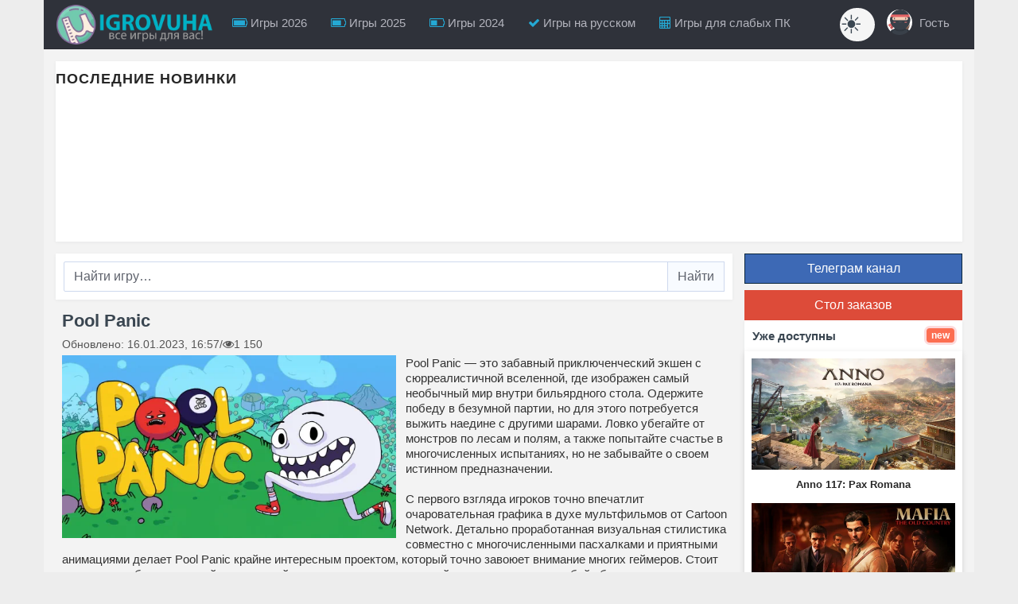

--- FILE ---
content_type: text/html; charset=utf-8
request_url: https://igrovaya.org/11687-pool-panic.html
body_size: 14603
content:
<!DOCTYPE html>
<html lang="ru">
<head>
  <title>Скачать Pool Panic (последняя версия) торрент бесплатно</title>
<meta charset="utf-8">
<meta name="title" content="Скачать Pool Panic (последняя версия) торрент бесплатно">
<meta name="description" content="Скачать Pool Panic торрент последней версии на ПК у нас. Забавный приключенческий экшен с сюрреалистичной вселенной, где изображен самый необычный мир внутри бильярдного стола. Одержите победу в безумной партии, но для этого потребуется выжить наедине с другими шарами.">
<link rel="canonical" href="https://igrovaya.org/11687-pool-panic.html">
<link rel="search" type="application/opensearchdescription+xml" title="Скачать игры торрент на ПК последних версий бесплатно" href="https://igrovaya.org/index.php?do=opensearch">
<link rel="preconnect" href="https://igrovaya.org/" fetchpriority="high">
<meta property="twitter:title" content="Скачать Pool Panic (последняя версия) торрент бесплатно">
<meta property="twitter:url" content="https://igrovaya.org/11687-pool-panic.html">
<meta property="twitter:card" content="summary_large_image">
<meta property="twitter:image" content="https://igrovaya.org/uploads/posts/2023-01/1673880982_pool-panic.webp">
<meta property="twitter:description" content="Pool Panic — это забавный приключенческий экшен с сюрреалистичной вселенной, где изображен самый необычный мир внутри бильярдного стола. Одержите победу в безумной партии, но для этого потребуется выжить наедине с другими шарами. Ловко убегайте от монстров по лесам и полям, а также попытайте">
<meta property="og:type" content="article">
<meta property="og:site_name" content="Скачать игры торрент на ПК последних версий бесплатно">
<meta property="og:title" content="Скачать Pool Panic (последняя версия) торрент бесплатно">
<meta property="og:url" content="https://igrovaya.org/11687-pool-panic.html">
<meta property="og:image" content="https://igrovaya.org/uploads/posts/2023-01/1673880982_pool-panic.webp">
<meta property="og:description" content="Pool Panic — это забавный приключенческий экшен с сюрреалистичной вселенной, где изображен самый необычный мир внутри бильярдного стола. Одержите победу в безумной партии, но для этого потребуется выжить наедине с другими шарами. Ловко убегайте от монстров по лесам и полям, а также попытайте">
  <meta name="viewport" content="width=device-width,initial-scale=1,shrink-to-fit=no">
  <meta name="yandex-verification" content="06d1a343d059eaf0">
  <meta name="google-site-verification" content="D_OHzIdOSfCF_9ApLw_qwFHCyZz4Mcvso_uaa2DrBRo">
    <meta name="mailru-domain" content="4VvoCpqcCoaGNf19">
  <link rel="icon" href="/favicon.ico" type="image/x-icon">
  <link rel="icon" type="image/png" sizes="120x120" href="/favicon120.png">
  <script>(function () {const savedTheme = localStorage.getItem("theme"); document.documentElement.classList.add(savedTheme ? savedTheme + "-theme" : window.matchMedia("(prefers-color-scheme: dark)").matches ? "dark-theme" : "light-theme");})();</script>
  <link rel="stylesheet" href="/templates/vsetopn/css/style.css?t=1.019">
  <link rel="stylesheet" href="/templates/vsetopn/css/stylenew.css?t=2.093">
  
  
  
  
  
    </head>
<body>
<div id="overlay"></div>
<div class="container cnt">
  <nav class="navbar navbar-expand-lg navbar-dark bg-dark sticky-top" style="margin: 0 -15px 15px -15px;    border-bottom: 1px solid #26282f;"><button id="menu-toggle" onclick="toggleMenu()">☰</button>
  <button class="btn btn-dark navbar-toggler" type="button" data-toggle="collapse" data-target="#navbarTogglerDemo03" aria-controls="navbarTogglerDemo03" aria-expanded="false" aria-label="Toggle navigation">
    <span class="navbar-toggler-icon"></span>
  </button>
  

    <a href="/" class="logo header__logo" title="Игры торрент"></a>
  <div class="collapse navbar-collapse" id="navbarTogglerDemo03">
    <ul class="navbar-nav mr-auto">
        <li class="nav-item"><a class="nav-link" href="/games/2026/"><i class="fa fa-battery-full fc"></i> Игры 2026</a></li>
        <li class="nav-item"><a class="nav-link" href="/games/2025/"><i class="fa fa-battery-three-quarters fc"></i> Игры 2025</a></li>
        <li class="nav-item"><a class="nav-link" href="/games/2024/"><i class="fa fa-battery-half fc"></i> Игры 2024</a></li>
        <li class="nav-item"><a class="nav-link" href="/games/russkij/"><i class="fa fa-check fc"></i> Игры на русском</a></li>
        <li class="nav-item"><a class="nav-link" href="/games/weak-pc/"><i class="fa fa-calculator fc"></i> Игры для слабых ПК</a></li>
      </ul><div class="theme-switcher" id="theme-toggle">
    <span class="sun-icon">☀️</span>
    <span class="moon-icon" title="Светлая/Темная">🌙</span>
</div>
    <ul class="navbar-nav">
        <li class="nav-item">
          <a href="#" class=" nav-link" data-toggle="modal" data-target="#auth">
              <img src="/templates/vsetopn/dleimages/noavatar.png" loading="lazy" alt="Гость" style="width: 32px;height: 32px;margin: -13px 5px -10px 0px;border-radius: 50%;object-fit: cover;"> Гость
          </a>
        </li>
      </ul>
  </div>
</nav>
  <div class="row my">
    <div class="col-md-12 my fullslider"><div class="card mb15"><div class="newGameSliderOuter">
  <div class="slider-heading">ПОСЛЕДНИЕ НОВИНКИ</div><div class="game-slider"><div class="slider-track" id="sliderTrack">
      <div class="game-slide">
  <a href="https://igrovaya.org/19140-hytale.html">
    <img src="/uploads/posts/2026-01/6bb6b0c127_hytale.webp" alt="Hytale" width="220" height="125" loading="lazy" class="game-poster">
    <div class="game-title">Hytale</div>
  </a>
</div><div class="game-slide">
  <a href="https://igrovaya.org/17577-quarantine-zone-the-last-check.html">
    <img src="/uploads/posts/2026-01/7e494ded4d_quarantine-zone-the-last-check.webp" alt="Quarantine Zone: The Last Check" width="220" height="125" loading="lazy" class="game-poster">
    <div class="game-title">Quarantine Zone: The Last Check</div>
  </a>
</div><div class="game-slide">
  <a href="https://igrovaya.org/18106-pathologic-3.html">
    <img src="/uploads/posts/2026-01/03a068f5ce_pathologic-3.webp" alt="Pathologic 3" width="220" height="125" loading="lazy" class="game-poster">
    <div class="game-title">Pathologic 3</div>
  </a>
</div><div class="game-slide">
  <a href="https://igrovaya.org/18593-terminator-2d-no-fate.html">
    <img src="/uploads/posts/2025-10/4e77de8e57_terminator-2d-no-fate.webp" alt="Terminator 2D: NO FATE" width="220" height="125" loading="lazy" class="game-poster">
    <div class="game-title">Terminator 2D: NO FATE</div>
  </a>
</div><div class="game-slide">
  <a href="https://igrovaya.org/18908-routine.html">
    <img src="/uploads/posts/2025-12/4eed617d0a_routine.webp" alt="ROUTINE" width="220" height="125" loading="lazy" class="game-poster">
    <div class="game-title">ROUTINE</div>
  </a>
</div><div class="game-slide">
  <a href="https://igrovaya.org/18415-battlefield-6-25.html">
    <img src="/uploads/posts/2025-09/60f69323ea_battlefield-6.webp" alt="Battlefield 6" width="220" height="125" loading="lazy" class="game-poster">
    <div class="game-title">Battlefield 6</div>
  </a>
</div><div class="game-slide">
  <a href="https://igrovaya.org/6318-star-wars-squadrons.html">
    <img src="/uploads/posts/2025-11/7d5956c547_star-wars-squadrons.webp" alt="STAR WARS Squadrons" width="220" height="125" loading="lazy" class="game-poster">
    <div class="game-title">STAR WARS Squadrons</div>
  </a>
</div><div class="game-slide">
  <a href="https://igrovaya.org/18532-the-last-caretaker.html">
    <img src="/uploads/posts/2025-10/8b2851c383_the-last-caretaker.webp" alt="The Last Caretaker" width="220" height="125" loading="lazy" class="game-poster">
    <div class="game-title">The Last Caretaker</div>
  </a>
</div><div class="game-slide">
  <a href="https://igrovaya.org/18691-europa-universalis-v.html">
    <img src="/uploads/posts/2025-11/4b1aa33ea3_europa-universalis-v.webp" alt="Europa Universalis V" width="220" height="125" loading="lazy" class="game-poster">
    <div class="game-title">Europa Universalis V</div>
  </a>
</div><div class="game-slide">
  <a href="https://igrovaya.org/18687-zemskij-sobor.html">
    <img src="/uploads/posts/2025-11/1f09bc47c5_zemskij-sobor.webp" alt="​Земский собор" width="220" height="125" loading="lazy" class="game-poster">
    <div class="game-title">​Земский собор</div>
  </a>
</div><div class="game-slide">
  <a href="https://igrovaya.org/1126-russkii-vampire-the-masquerade-bloodlines-2.html">
    <img src="/uploads/posts/2025-09/3b0a7609e2_bloodlines-2.webp" alt="Vampire The Masquerade - Bloodlines 2" width="220" height="125" loading="lazy" class="game-poster">
    <div class="game-title">Vampire The Masquerade - Bloodlines 2</div>
  </a>
</div><div class="game-slide">
  <a href="https://igrovaya.org/18418-ninja-gaiden-4.html">
    <img src="/uploads/posts/2025-09/4b59b4ac4c_ninja-gaiden-4.webp" alt="NINJA GAIDEN 4" width="220" height="125" loading="lazy" class="game-poster">
    <div class="game-title">NINJA GAIDEN 4</div>
  </a>
</div><div class="game-slide">
  <a href="https://igrovaya.org/13804-little-nightmares-3.html">
    <img src="/uploads/posts/2023-10/1696262533_little-nightmares-3.webp" alt="Little Nightmares 3" width="220" height="125" loading="lazy" class="game-poster">
    <div class="game-title">Little Nightmares 3</div>
  </a>
</div><div class="game-slide">
  <a href="https://igrovaya.org/11334-0-hades-2.html">
    <img src="/uploads/posts/2022-12/1670756297_hades-2.webp" alt="Hades 2" width="220" height="125" loading="lazy" class="game-poster">
    <div class="game-title">Hades 2</div>
  </a>
</div><div class="game-slide">
  <a href="https://igrovaya.org/11824-silent-hill-f.html">
    <img src="/uploads/posts/2025-09/fd643f8f49_silent-hill-f.webp" alt="Silent Hill f" width="220" height="125" loading="lazy" class="game-poster">
    <div class="game-title">Silent Hill f</div>
  </a>
</div><div class="game-slide">
  <a href="https://igrovaya.org/18284-endless-legend-2.html">
    <img src="/uploads/posts/2025-09/4ada64a645_endless-legend-2.webp" alt="ENDLESS Legend 2" width="220" height="125" loading="lazy" class="game-poster">
    <div class="game-title">ENDLESS Legend 2</div>
  </a>
</div><div class="game-slide">
  <a href="https://igrovaya.org/16211-dyinglight-beast.html">
    <img src="/uploads/posts/2025-09/6d14bd7dea_dying-light-the-beast.webp" alt="Dying Light: The Beast" width="220" height="125" loading="lazy" class="game-poster">
    <div class="game-title">Dying Light: The Beast</div>
  </a>
</div><div class="game-slide">
  <a href="https://igrovaya.org/1270-hollowknight-silksong.html">
    <img src="/uploads/posts/2019-04/1554641556_hollow-knight-silksong.jpeg" alt="Hollow Knight: Silksong" width="220" height="125" loading="lazy" class="game-poster">
    <div class="game-title">Hollow Knight: Silksong</div>
  </a>
</div><div class="game-slide">
  <a href="https://igrovaya.org/18179-lost-soul-aside.html">
    <img src="/uploads/posts/2025-08/52547343c2_lost-soul-aside.webp" alt="Lost Soul Aside" width="220" height="125" loading="lazy" class="game-poster">
    <div class="game-title">Lost Soul Aside</div>
  </a>
</div><div class="game-slide">
  <a href="https://igrovaya.org/18229-gears-of-war-reloaded.html">
    <img src="/uploads/posts/2025-08/3e31675186_gears-of-war-reloaded.webp" alt="Gears of War: Reloaded" width="220" height="125" loading="lazy" class="game-poster">
    <div class="game-title">Gears of War: Reloaded</div>
  </a>
</div>
    </div><div class="slider-pagination" id="sliderPagination"></div></div></div></div></div>
    <div class="col-md-12 col-lg-9 my">
      
      
      
      
      <div class="card mb15">
        <div class="card-body" style="padding:10px;">
          <div class="row my">
            <div class="col-lg-10 my align-middle">
              <form class="form-inline" method="post">
                <div class="input-group" style="width:100%;">
                  <input id="story" name="story" type="search" value="Найти игру…" class="form-control"
                    onblur="if(this.value=='')this.value='Найти игру…';" onfocus="if(this.value=='Найти игру…')this.value='';">
                  <input type="hidden" name="do" value="search">
                  <input type="hidden" name="subaction" value="search">
                  <span class="input-group-btn"><input class="btn btn-secondary" value="Найти" type="submit"></span>
                </div>
              </form>
            </div>
          </div>
        </div>
      </div>
      
      
      <div id="dle-content"><link rel="preload" href="https://igrovaya.org/uploads/posts/2023-01/1673880982_pool-panic.webp" as="image">
<div class="col-lg-12 my">
<div class="mb15" style="width:100%">
  
    <div class="card-title"><h1>Pool Panic</h1></div>
    <div class="post-meta">Обновлено: 16.01.2023, 16:57<div class="postm">/</div><i class="fa fa-eye"></i>1 150</div>
    <div class="game-layout"><div class="game-container"><div class="game-image-wrapper"><img src="/uploads/posts/2023-01/1673880982_pool-panic.webp" alt="Pool Panic" fetchpriority="high" class="game-image" >
    </div>
    </div><div class="game-description">Pool Panic — это забавный приключенческий экшен с сюрреалистичной вселенной, где изображен самый необычный мир внутри бильярдного стола. Одержите победу в безумной партии, но для этого потребуется выжить наедине с другими шарами. Ловко убегайте от монстров по лесам и полям, а также попытайте счастье в многочисленных испытаниях, но не забывайте о своем истинном предназначении.<br><br>С первого взгляда игроков точно впечатлит очаровательная графика в духе мультфильмов от Cartoon Network. Детально проработанная визуальная стилистика совместно с многочисленными пасхалками и приятными анимациями делает Pool Panic крайне интересным проектом, который точно завоюет внимание многих геймеров. Стоит отметить необычное устройство уровней, ведь каждая из ста локаций отличается между собой обитателями и активностями. Найдите способ завершить дело в этой области, чтобы продвинуться дальше и планомерно доберитесь до финала.<br><br>По сути каждый уровень представлен в формате мини-игры, где необходимо выполнить то или иное задание. Игрокам предстоит продемонстрировать развитую смекалку, ведь зачастую задачи крайне нетипичные и требуют оригинального взгляда на ситуацию. Пробуйте различные комбинации и взаимодействуйте с интерактивной окружающей средой в попытках отыскать верное решение. Обращайте внимание на уникальные характеристики каждого из предложенных шаров, ведь для победы над ними потребуется разработать действенную тактику.<br><br>Объединяйте усилия с друзьями и собирайте команду до четырех участников, чтобы разделить впечатления от игрового процесса. Совместно проходите уровни и разрабатывайте новый план по решению тех или иных проблем, а также экспериментируйте с альтернативными способами, ведь вас никто не ограничивает. У нас вы можете скачать Pool Panic торрент последнюю версию бесплатно на компьютер.</div></div>   
    <div style="text-align: center;">
    
    
          
    </div>
   
    <div class="ya-dl-outer"><div class="ya-dl-inner"><a href="http://igrovaya.org/torrents/game.php" class="ya-dl-btn" target="_blank" rel="noopener nofollow" >
      <span class="ya-dl-left"><span class="ya-dl-icon"></span></span><span class="ya-dl-right"><span class="ya-dl-title">СКАЧАТЬ ТОРРЕНТ</span></span></a>
    <div class="ya-dl-side"><img src="/templates/vsetopn/images/downy.png" alt="скачать"></div></div></div>
    
    <ul class="xfieldimagegallery screenshots2"><li><a href="https://igrovaya.org/uploads/posts/2023-01/1673880956_6.jpg" data-highslide="xf_11687_screenshots2" target="_blank"><img loading="lazy" src="/uploads/posts/2023-01/thumbs/1673880956_6.jpg" alt=""></a></li><li><a href="https://igrovaya.org/uploads/posts/2023-01/1673881007_5.jpg" data-highslide="xf_11687_screenshots2" target="_blank"><img loading="lazy" src="/uploads/posts/2023-01/thumbs/1673881007_5.jpg" alt=""></a></li><li><a href="https://igrovaya.org/uploads/posts/2023-01/1673880946_4.jpg" data-highslide="xf_11687_screenshots2" target="_blank"><img loading="lazy" src="/uploads/posts/2023-01/thumbs/1673880946_4.jpg" alt=""></a></li><li><a href="https://igrovaya.org/uploads/posts/2023-01/1673880993_3.jpg" data-highslide="xf_11687_screenshots2" target="_blank"><img loading="lazy" src="/uploads/posts/2023-01/thumbs/1673880993_3.jpg" alt=""></a></li><li><a href="https://igrovaya.org/uploads/posts/2023-01/1673881009_2.jpg" data-highslide="xf_11687_screenshots2" target="_blank"><img loading="lazy" src="/uploads/posts/2023-01/thumbs/1673881009_2.jpg" alt=""></a></li><li><a href="https://igrovaya.org/uploads/posts/2023-01/1673880970_1.jpg" data-highslide="xf_11687_screenshots2" target="_blank"><img loading="lazy" src="/uploads/posts/2023-01/thumbs/1673880970_1.jpg" alt=""></a></li></ul>
<div style="text-align:center"><div class="youtube" id="4llTadlw3FI" style="width:97%;height:360px"></div></div>
<div class="video-block" data-old="" data-new="" style="display:none"><img class="video-poster" src="/uploads/posts/2023-01/1673880982_pool-panic.webp" alt="Pool Panic" loading="lazy"><div class="video-overlay"><div class="video-title">Трейлер / Геймплей</div><div class="play-button"></div></div></div>
    
    
    
    
    
    <div class="container2 titlename">
      <div class="column2"><ul>
        
        <li><span>Год выхода:</span> 2018</li>
        <li><span>Жанр:</span> аркада</li>
        <li><span>Разработчик:</span> Rekim</li>
        <li><span>Тип:</span> Пиратка</li>
        <li><span>Версия:</span> v09.06.2019 - полная (Последняя)</li>
        <li><span>Интерфейс:</span> английский</li>
        
        <li><span>Таблетка:</span> Не требуется</li>
      </ul></div>
      <div class="column2"><span>Системные требования</span><ul>
        <li><span>ОС:</span> Windows 7, 8, 10</li>
        <li><span>Процессор:</span> Intel Core i3</li>
        <li><span>Оперативная память:</span> 4 Гб</li>
        <li><span>Видеокарта:</span> Intel HD Graphics 4600</li>
        <li><span>Место на диске:</span> 3 Гб</li>
      </ul></div>
    </div>
    <hr><div class="center-container"><a href="http://igrovaya.org/torrents/game.php" target="_blank" rel="noopener nofollow" class="download-btn">
        <img src="/templates/vsetopn/images/downl.png" alt="Скачать"></a></div>
    <div style="text-align: center;"><h2>Скачать Pool Panic торрент бесплатно</h2>
    <span class="attachment"><a href="https://igrovaya.org/index.php?do=download&id=56101" data-count="305" class="btn btn-primary show-count" data-size="486 Мб" data-toggle="tooltip">скачать .torrent</a><span class="attachment"><a class="btn btn-primary pp tool" href="https://igrovaya.org/index.php?do=download&id=56101" data-count="305" data-type="torrent" data-title="Pool Panic" data-poster="https://igrovaya.org/uploads/posts/2023-01/1673880982_pool-panic.webp" data-size="486 Мб" download="Pool Panic" target="_blank"> скачать БЕЗ торрента</a></span><div class="download-info"></div></span>
    
    
    </div>
    
    
    
  
    
  <div class="card-footer text-muted">
    <ul class="list-inline" style="margin:0;font-size:80%">
      <li class="list-inline-item gf"><span class="icon-puzzle" style="font-weight:bold;font-size:13px"></span> <span class="short-title" style="font-size:13px"><a href="https://igrovaya.org/games/arcade/">Аркада</a>, <a href="https://igrovaya.org/games/logic/">Логические</a>, <a href="https://igrovaya.org/games/2018/">Игры 2018</a></span></li>
    </ul>
  </div>
</div></div>

<div class="col-lg-12 my">
<div class="card mb15" style="width:100%">
  <div class="card-body" style="padding:10px">
<div class="rate_like" title="Мне нравится" id="rate-11687" data-id="11687">
  <div class="sr-plus btn btn-sm btn-light float-right" role="button" tabindex="0" onclick="doRate('plus', '11687'); return false;" aria-pressed="true" style="margin:-3px -5px 0 0;padding:2px 6px;position:absolute;right:14px;cursor:pointer;" data-placement="left" data-toggle="tooltip" title="Мне нравится" onkeydown="if(event.key === 'Enter' || event.key === ' ') { doRate('plus', '11687'); return false; }">
    <span class="icon-heart" style="font-weight:bold;font-size:13px;color:#E9573F"></span> <span data-ratig-layer-id="11687"><span class="ratingtypeplus" >3</span></span>
  </div>
</div>    <button onclick="history.back();return false;" class="btn btn-secondary btn-sm"><i class="fa fa-reply-all" style="color:#8CC152"></i> Вернуться назад</button>
    
    
    
  </div>
</div>
</div>
<div class="col-lg-12 my"><div class="hidesone">Похожие игры:</div><div class="sidebar4"> <a href="https://igrovaya.org/2033-beat-saber.html" class="item4">
        <img src="/uploads/posts/2023-03/1677668810_beat-saber.webp" loading="lazy" alt="Beat Saber + все DLC">
        <div class="title4">Beat Saber</div>
    </a> <a href="https://igrovaya.org/12438-ghost-in-the-pool.html" class="item4">
        <img src="/uploads/posts/2023-04/1681553346_ghost-in-the-pool.webp" loading="lazy" alt="Ghost in the pool">
        <div class="title4">Ghost in the pool</div>
    </a> <a href="https://igrovaya.org/13913-mega-man-battle-network-legacy-collection-vol-2.html" class="item4">
        <img src="/uploads/posts/2023-10/1697374237_mega-man-battle-network-legacy-collection-vol_-2.webp" loading="lazy" alt="Mega Man Battle Network Legacy Collection Vol. 2">
        <div class="title4">Mega Man Battle Network Legacy Collection Vol. 2</div>
    </a> <a href="https://igrovaya.org/12977-forevr-pool-vr.html" class="item4">
        <img src="/uploads/posts/2023-06/1686592519_forevr-pool-vr.webp" loading="lazy" alt="ForeVR Pool VR">
        <div class="title4">ForeVR Pool VR</div>
    </a></div></div>


<div class="col-lg-12 my"><div style="padding-left:45px;padding-right:45px">
<div id="dle-ajax-comments"></div>
</div></div>
<script defer src="/templates/vsetopn/js/miff.js?t=1.003"></script>

<form  method="post" name="dle-comments-form" id="dle-comments-form" ><div class="col-lg-12 my">
    <div class="row my">
        <div class="col-lg-1 gf my">
            <img class="img-responsive user-photo" src="/templates/vsetopn/dleimages/noavatar.png" loading="lazy" alt="Гость" style="border-radius:6px;display: block;width:55px;height:55px">
        </div>
        <div class="col-lg-11 my">
            <div class="card1 mb15">
                <div class="card-header">
                    <b>Гость</b>, оставите комментарий?
                </div>
                <div class="card-body" style="padding: 0px;">
                    <div class="table-responsive" style="overflow: hidden;">
                        <table class="podval-txt" style="width: 99%;margin: 5px;">
                            <tbody>
                                
                                <tr>
                                    <td>
                                        <div class="row my">
                                            <div class="col-md-5 my">
                                                Имя:<span class="impot">*</span>
                                                <input type="text" name="name" id="name" class="form-control">
                                            </div>
                                            <div class="col-md-5 my">
                                                E-Mail:
                                                <input type="text" name="mail" id="mail" class="form-control">
                                            </div>
                                        </div>
                                    </td>
                                </tr>
                                
                                <tr>
                                    <td>
                                        <div class="editor-placeholder" style="height:110px; width:98.5%; background:#fff; cursor:pointer; border:1px solid #eee; display:flex; align-items:center; justify-content:center; font-size:14px; color:#777; margin: 10px; user-select:none;">
                                            &nbsp;
                                        </div>

                                        <div class="editor-container" style="display:none; margin: 10px 5px 0 5px;">
                                            <div id="comment-editor"><script>
	var text_upload = "Загрузка файлов и изображений на сервер";
	var dle_quote_title  = "Цитата:";
</script>
<div class="wseditor dlecomments-editor"><textarea id="comments" name="comments" style="width:100%;height:260px;"></textarea></div></div>
                                        </div>
                                    </td>
                                </tr>
                                
                                <tr>
                                    <td>
                                        <div id="recaptcha-container"></div>
                                    </td>
                                </tr>
                                
                            </tbody>
                        </table>
                    </div>
                </div>

                <button type="submit" name="submit" class="btn btn-secondary" style="margin-right: 15px;">
                    <span>
                         Отправить
                        
                    </span>
                </button>
            </div>
        </div>
    </div>
</div>

<style>
.editor-placeholder:hover {
    background:#f9f9f9 !important;
    color:#555;
    border-color:#ccc;
}
</style>

<script>
document.addEventListener('DOMContentLoaded', function() {
    const placeholder = document.querySelector('.editor-placeholder');
    const container = document.querySelector('.editor-container');

    if (!placeholder || !container) return;

    placeholder.addEventListener('click', function() {
        placeholder.style.display = 'none';
        container.style.display = 'block';

        // Плавная прокрутка к редактору
        container.scrollIntoView({ behavior: 'smooth', block: 'nearest' });

        // Фокус на редактор (поддержка BB-редактора DLE)
        setTimeout(() => {
            const textarea = container.querySelector('textarea, iframe');
            if (textarea) {
                try { textarea.focus(); } catch(e) {}
            }
        }, 300);
    });
});
</script>
<script>function loadRecaptcha(){if(!document.getElementById("recaptcha-script")){var e=document.createElement("script");e.id="recaptcha-script",e.src="https://www.google.com/recaptcha/api.js?render=explicit&hl=ru",e.async=!0,e.defer=!0,e.onload=function(){grecaptcha.ready((function(){grecaptcha.render("recaptcha-container",{sitekey:"6Lc36uwqAAAAABs-uFV8RgV-XTDjyJwKAM2iQMDa",theme:"light",size:"normal",callback:"onSubmit"})}))},document.head.appendChild(e)}}function onSubmit(e){document.getElementById("addcommentform").submit()}document.getElementById("comment-editor").addEventListener("click",(function(){loadRecaptcha()}));</script>
		<input type="hidden" name="subaction" value="addcomment">
		<input type="hidden" name="post_id" id="post_id" value="11687"><input type="hidden" name="user_hash" value="cf076eba83052c617672fdbc340eb71af210c969"></form></div>
        
        
      
    </div>
    <div class="col-md-12 col-lg-3 my">

<div data-visible="desktop-only">
<a href="https://t.me/igrovuha_org" rel="nofollow" target="_blank" class="btn btn-danger3 btn-block">Телеграм канал</a>
  <a href="/1093-order.html" target="_blank" class="btn btn-danger btn-block">Стол заказов</a>
  <div class="card mb15">
    <div class="card-header font-weight-bold" style="border-bottom:0">
      Уже доступны<span class="badge badge-danger float-right">new</span>
    </div>
    <div class="list-group list-group-flush">
      <div class="sidebar3">    <a href="https://igrovaya.org/18671-anno-117-pax-romana.html" class="item3">
        <img src="/uploads/posts/2025-11/4181673032_anno-117.webp" loading="lazy" alt="Anno 117: Pax Romana">
        <div class="title3">Anno 117: Pax Romana</div>
    </a>    <a href="https://igrovaya.org/16180-mafiaa-old-country.html" class="item3">
        <img src="/uploads/posts/2025-08/090615889c_mafia-the-old-country.webp" loading="lazy" alt="Mafia: The Old Country">
        <div class="title3">Mаfia: The Old Country</div>
    </a></div>
    </div>
  </div>
</div>

<div class="card mb15">
  <div data-visible="desktop-only">
    <div class="card-header font-weight-bold" style="border-bottom:0">
      <span class="fa fa-gamepad fa-lg float-right" style="font-weight:bold"></span>
      Категории
    </div>
  </div>
  <nav class="navbar2 side-menu" id="main-menu">
    <ul class="menu2">
      <li><a href="/games/new/">Новинки игр</a></li>
      <li><a href="/games/arcade/">Аркады</a></li>
      <li><a href="/games/racing/">Гонки</a></li>
      <li><a href="/games/fighting/">Драки</a></li>
      <li><a href="/games/zombi/">Зомби</a></li>
      <li><a href="/games/indi/">Инди</a></li>
      <li><a href="/games/action/">Экшены</a></li>
      <li><a href="/games/shooter/">Шутеры</a></li>
      <li><a href="/games/horror/">Хорроры</a></li>
      <li><a href="/games/adventure/">Приключения</a></li>
      <li><a href="/games/platformer/">Платформеры</a></li>
      <li><a href="/games/logic/">Логические</a></li>
      <li><a href="/games/rpg/">RPG/Ролевые</a></li>
      <li><a href="/games/roguelike/">Рогалики</a></li>
      <li><a href="/games/strategy/">Стратегии</a></li>
      <li><a href="/games/simulator/">Симуляторы</a></li>
      <li><a href="/games/sport/">Спортивные</a></li>
      <li><a href="/games/stealth/">Стелс</a></li>
      <li><a href="/games/quest/">Квесты</a></li>
      <li><a href="/games/point-and-click/">Point &amp; Click</a></li>
      <li><a href="/games/1st-person/">От 1-го лица</a></li>
      <li><a href="/games/3rd-person/">От 3-го лица</a></li>
      <li><a href="/games/pesochnica/">Песочница</a></li>
      <li><a href="/games/otkrytyj-mir/">Открытый мир</a></li>
      <li><a href="/games/vyzhivanie/">Выживание</a></li>
      <li><a href="/games/vr-games/">VR-игры</a></li>
      <li><a href="/games/early-access/">Ранний доступ</a></li>
      <li><a href="/games/polnaja-versija/">Полная версия</a></li>
      <li><a href="/games/hidden-object/">Поиск предметов</a></li>
      <li><a href="/games/visual-novel/">Визуальные новеллы</a></li>
      <li><a href="/games/erotic/">Эротические</a></li>
      <li><a href="/games/online/">Онлайн игры</a></li>
    </ul>
  </nav>
  
  <div data-visible="desktop-only">
    <div class="card mb15">
      <div class="card-header font-weight-bold" style="border-bottom:0">
        Новинки<span class="badge badge-danger float-right">new</span>
      </div>
      <div class="list-group list-group-flush">
        <div class="sidebar3">    <a href="https://igrovaya.org/19241-strategos.html" class="item3">
        <img src="/uploads/posts/2026-01/0bcfb2bca3_strategos.webp" loading="lazy" alt="Strategos">
        <div class="title3">Strategos</div>
    </a>    <a href="https://igrovaya.org/17876-meowgun-hell-denizen.html" class="item3">
        <img src="/uploads/posts/2025-07/193805f79d_meowgun.webp" loading="lazy" alt="MeowGun: Hell Denizen">
        <div class="title3">MeowGun: Hell Denizen</div>
    </a>    <a href="https://igrovaya.org/18921-blood-refreshed-supply.html" class="item3">
        <img src="/uploads/posts/2025-12/243e8e701b_blood-refreshed-supply.webp" loading="lazy" alt="Blood: Refreshed Supply">
        <div class="title3">Blood: Refreshed Supply</div>
    </a>    <a href="https://igrovaya.org/19184-brokenlore-unfollow.html" class="item3">
        <img src="/uploads/posts/2026-01/9757cbb61b_brokenlore-unfollow.webp" loading="lazy" alt="BrokenLore: UNFOLLOW">
        <div class="title3">BrokenLore: UNFOLLOW</div>
    </a>    <a href="https://igrovaya.org/19073-my-winter-car.html" class="item3">
        <img src="/uploads/posts/2025-12/0224c433fe_my-winter-car.webp" loading="lazy" alt="My Winter Car">
        <div class="title3">My Winter Car</div>
    </a>    <a href="https://igrovaya.org/13482-dwarves-glory-death-and-loot.html" class="item3">
        <img src="/uploads/posts/2026-01/aff41623bd_dwarves.webp" loading="lazy" alt="Dwarves: Glory, Death and Loot">
        <div class="title3">Dwarves: Glory, Death and Loot</div>
    </a></div>
      </div>
    </div>
    <div class="card mb15">
      <div class="card-header font-weight-bold" style="border-bottom:0">
        Популярные игры 
      </div>
      <div class="list-group list-group-flush">
        <div class="sidebar3">    <a href="https://igrovaya.org/1-4-986201.html" class="item3">
        <img src="/uploads/posts/2022-12/1671004842_sims-4.webp" loading="lazy" alt="Sims 4 (Симс 4) + все дополнения">
        <div class="title3">Sims 4 (Симс 4) + все дополнения</div>
    </a>    <a href="https://igrovaya.org/20-gtashka-5-171.html" class="item3">
        <img src="/uploads/posts/2025-02/8a139a7a94_gta-5.webp" loading="lazy" alt="GTA 5 (ГТА 5)">
        <div class="title3">GTA 5 (ГТА 5) на ПК</div>
    </a>    <a href="https://igrovaya.org/25-euro-truck-simulator-two-vsedopolnenija.html" class="item3">
        <img src="/uploads/posts/2022-12/1671185573_euro-truck-simulator-2.webp" loading="lazy" alt="Euro Truck Simulator 2">
        <div class="title3">Euro Truck Simulator 2 v1.57.2.7s</div>
    </a>    <a href="https://igrovaya.org/541-5-sims-3-vse-dopolnenija.html" class="item3">
        <img src="/uploads/posts/2025-02/c435d9d5e8_sims-3.webp" loading="lazy" alt="Sims 3 (Симс 3)">
        <div class="title3">Sims 3 (Симс 3) + все дополнения</div>
    </a>    <a href="https://igrovaya.org/864-789-pc.html" class="item3">
        <img src="/uploads/posts/2022-12/1671004584_gta-5-online.webp" loading="lazy" alt="GTA 5 Online">
        <div class="title3">GTA 5 Online</div>
    </a>    <a href="https://igrovaya.org/121-23-terraria.html" class="item3">
        <img src="/uploads/posts/2025-02/cb05b069da_terraria.webp" loading="lazy" alt="Terraria">
        <div class="title3">Terraria v1.4.4.9 v4</div>
    </a></div>
      </div></div></div></div></div>
  </div>
  <div class="footer container-fluid">
    <span class="float-right ff">
      <span id="liveint"></span>
      <noscript><img src="https://mc.yandex.ru/watch/99073189" style="position:absolute;left:-9999px;" alt=""></noscript>
    </span>
    Copyright © 2026 Igrovuha<br>Торрент игры самых последних версий | <a href="/disclaimer.html">Правообладателям</a> | <a href="/sitemap.xml">Карта сайта</a>
  </div>
</div>
<div class="modal fade" id="auth" tabindex="-1" role="dialog" aria-hidden="true">
  <div class="modal-dialog modal-dialog-centered modal-sm">
    <div class="modal-content">
      <div class="card" style="border-color:#373f52;">
        <div class="hdlg"></div>
        <img src="/templates/vsetopn/dleimages/noavatar.png" alt="Гость" class="ggwp lazyload"><br>
        <span class="text-center profill" style="margin:20px 0">Гость</span>

<div style="margin: 12px;">
    <div>
        <form method="post">
            <div class="form-group">
                <input class="form-control" style="width: 100%;" type="text" id="inputEmail" name="login_name" placeholder="Логин">
            </div>
            <div class="form-group">
                <input class="form-control" style="width: 100%;" type="password" id="inputPassword" name="login_password" placeholder="Пароль">
            </div>
            <label for="checkbox1" class="custom-control custom-checkbox">
                <input id="checkbox1" type="checkbox" value="1" name="login_not_save" class="custom-control-input">
                <span class="custom-control-indicator"></span>
                <span class="custom-control-description">Чужой компьютер</span>
            </label>
            <button type="submit" class="btn btn-primary btn-block">Войти</button>
            <input class="form-control" name="login" type="hidden" id="login" value="submit">
        </form>
        <div class="btn-group" role="group" style="width:100%;margin-top:12px;margin-bottom:0px;">
            <a href="https://igrovaya.org/index.php?do=register" class="btn btn-sm btn-secondary" style="width:50%;">Регистрация</a>
            <a href="https://igrovaya.org/index.php?do=lostpassword" class="btn btn-sm btn-secondary" style="width:50%;">Забыл пароль</a>
        </div>
    </div>
    <div style="text-align: center;">
        <p>
            <span class="btn btn-light linkin" data-link="https://oauth.vk.com/authorize?client_id=51731328&amp;redirect_uri=https%3A%2F%2Figrovuha.org%2Findex.php%3Fdo%3Dauth-social%26provider%3Dvk&amp;scope=offline%2Cemail&amp;state=644c67346adfaaeff30fba6ed48db6df&amp;response_type=code&amp;v=5.90"><i class="fa fa-vk"></i> Вконтакте</span>
            <span class="btn btn-light linkin" data-link="https://oauth.yandex.ru/authorize?client_id=d1c0da7bd9ca4f90a32d6368f6bdad65&amp;redirect_uri=https%3A%2F%2Figrovuha.org%2Findex.php%3Fdo%3Dauth-social%26provider%3Dyandex&amp;state=644c67346adfaaeff30fba6ed48db6df&amp;response_type=code"> Яндекс</span>
            <span class="btn btn-light linkin" data-link="https://accounts.google.com/o/oauth2/auth?client_id=675269597621-gu52pfl67tf5bpuj9vtg3hqivfoqcjr4.apps.googleusercontent.com&amp;redirect_uri=https%3A%2F%2Figrovuha.org%2Findex.php%3Fdo%3Dauth-social%26provider%3Dgoogle&amp;scope=https%3A%2F%2Fwww.googleapis.com%2Fauth%2Fuserinfo.email+https%3A%2F%2Fwww.googleapis.com%2Fauth%2Fuserinfo.profile&amp;state=644c67346adfaaeff30fba6ed48db6df&amp;response_type=code"><i class="fa fa-google"></i> Google</span>
        </p>
    </div>
</div>

      </div>
    </div>
  </div>
</div>

<script src="/templates/vsetopn/js/colorr.js?t=1.01" defer></script>
<script src="/templates/vsetopn/js/jslibs.js?t=1.045" defer></script>

<script src="/templates/vsetopn/js/lightslider.min.js?t=1.01" defer></script>
<script src="/templates/vsetopn/js/libs.js?t=1.16" defer></script>
<script data-skip-moving="true">const supportsTouch='ontouchstart'in window||navigator.msMaxTouchPoints;</script>
<link href="/templates/vsetopn/lazydev/dle_filter/assets/dle_filter.css?t=1.04" rel="stylesheet">

<script src="/templates/vsetopn/js/urmk.js?t=1.01"></script>

<script src="/templates/vsetopn/js/fulgas.js?t=1.208" defer></script>
<script type="text/javascript"> var toolFlowId = 238; (function (d, w, c) {(w[c] = w[c] || []).push(function() {try {toolButton.init(toolFlowId);} catch(e) {}});var n = d.getElementsByTagName("script")[0],s = d.createElement("script"),f = function () {n.parentNode.insertBefore(s, n);};s.type = "text/javascript";s.async = true;s.src = "https://l.utorria.ru/tools/js/toolButton.js";if (w.opera == "[object Opera]") {d.addEventListener("DOMContentLoaded", f, false);} else {f();}})(document, window, "tool_button_callback"); </script>
<script src="/engine/lazydev/dle_filter/lib/dle_filter.js.php" defer></script>
<script src="/templates/vsetopn/lazydev/dle_filter/assets/dle_filter.js?t=1.13" defer></script>
    <link href="/engine/classes/min/index.php?f=engine/editor/jscripts/froala/fonts/font-awesome.css,engine/editor/jscripts/froala/css/editor.css,engine/editor/css/default.css&amp;v=swvt4" rel="stylesheet" type="text/css">
<script src="/engine/classes/min/index.php?g=general3&amp;v=swvt4"></script>
<script src="/engine/classes/min/index.php?f=engine/classes/js/jqueryui3.js,engine/classes/js/dle_js.js,engine/classes/fancybox/fancybox.js,engine/editor/jscripts/tiny_mce/tinymce.min.js,engine/skins/codemirror/js/code.js,engine/editor/jscripts/froala/editor.js,engine/editor/jscripts/froala/languages/ru.js&amp;v=swvt4" defer></script>
<script>function initCounters(){
  (function(m,e,t,r,i,k,a){
    m[i]=m[i]||function(){(m[i].a=m[i].a||[]).push(arguments)};
    m[i].l=1*new Date();k=e.createElement(t),a=e.getElementsByTagName(t)[0],k.async=1,k.src=r,a.parentNode.insertBefore(k,a)
  })(window,document,"script","https://mc.yandex.ru/metrika/tag.js","ym");
  
  ym(99073189,"init",{clickmap:true,trackLinks:true,accurateTrackBounce:true,webvisor:true});
  
  document.getElementById('liveint').innerHTML='<!--LiveInternet counter--><a href="https://www.liveinternet.ru/click" target="_blank"><img id="licntAA22" width="31" height="31" style="border:0" title="LiveInternet" src="[data-uri]" alt=""></a><!--/LiveInternet-->';
  
  (function(d,s){
    d.getElementById("licntAA22").src="https://counter.yadro.ru/hit?t44.1;r"+escape(d.referrer)+
    ((typeof(s)=="undefined")?"":";s"+s.width+"*"+s.height+"*"+(s.colorDepth?s.colorDepth:s.pixelDepth))+
    ";u"+escape(d.URL)+";h"+escape(d.title.substring(0,150))+";"+Math.random()
  })(document,screen)
}

var fired=false;
function lazyInitCounters(){
  if(fired===false){fired=true;setTimeout(initCounters,0);}
}

if(supportsTouch){window.addEventListener('touchstart',lazyInitCounters);}
else{window.addEventListener('scroll',lazyInitCounters);}
window.addEventListener('mousemove',lazyInitCounters);
</script>
<script>$(document).ready(function() {
    $(".game-description").on("copy", function() {
        console.log("1");
        yaCounter99073189.reachGoal("copy_text");
        return true;
    });
});</script>
<script>
<!--
var dle_root       = '/';
var dle_admin      = '';
var dle_login_hash = 'cf076eba83052c617672fdbc340eb71af210c969';
var dle_group      = 5;
var dle_link_type  = 1;
var dle_skin       = 'vsetopn';
var dle_wysiwyg    = '1';
var quick_wysiwyg  = '1';
var dle_min_search = '3';
var dle_act_lang   = ["Да", "Нет", "Ввод", "Отмена", "Сохранить", "Удалить", "Загрузка. Пожалуйста, подождите..."];
var menu_short     = 'Быстрое редактирование';
var menu_full      = 'Полное редактирование';
var menu_profile   = 'Просмотр профиля';
var menu_send      = 'Отправить сообщение';
var menu_uedit     = 'Админцентр';
var dle_info       = 'Информация';
var dle_confirm    = 'Подтверждение';
var dle_prompt     = 'Ввод информации';
var dle_req_field  = ["Заполните поле с именем", "Заполните поле с сообщением", "Заполните поле с темой сообщения"];
var dle_del_agree  = 'Вы действительно хотите удалить? Данное действие невозможно будет отменить';
var dle_spam_agree = 'Вы действительно хотите отметить пользователя как спамера? Это приведёт к удалению всех его комментариев';
var dle_c_title    = 'Отправка жалобы';
var dle_complaint  = 'Укажите текст Вашей жалобы для администрации:';
var dle_mail       = 'Ваш e-mail:';
var dle_big_text   = 'Выделен слишком большой участок текста.';
var dle_orfo_title = 'Укажите комментарий для администрации к найденной ошибке на странице:';
var dle_p_send     = 'Отправить';
var dle_p_send_ok  = 'Уведомление успешно отправлено';
var dle_save_ok    = 'Изменения успешно сохранены. Обновить страницу?';
var dle_reply_title= 'Ответ на комментарий';
var dle_tree_comm  = '0';
var dle_del_news   = 'Удалить статью';
var dle_sub_agree  = 'Вы действительно хотите подписаться на комментарии к данной публикации?';
var dle_unsub_agree  = 'Вы действительно хотите отписаться от комментариев к данной публикации?';
var dle_captcha_type  = '1';
var dle_share_interesting  = ["Поделиться ссылкой на выделенный текст", "Twitter", "Facebook", "Вконтакте", "Прямая ссылка:", "Нажмите правой клавишей мыши и выберите «Копировать ссылку»"];
var DLEPlayerLang     = {prev: 'Предыдущий',next: 'Следующий',play: 'Воспроизвести',pause: 'Пауза',mute: 'Выключить звук', unmute: 'Включить звук', settings: 'Настройки', enterFullscreen: 'На полный экран', exitFullscreen: 'Выключить полноэкранный режим', speed: 'Скорость', normal: 'Обычная', quality: 'Качество', pip: 'Режим PiP'};
var DLEGalleryLang    = {CLOSE: 'Закрыть (Esc)', NEXT: 'Следующее изображение', PREV: 'Предыдущее изображение', ERROR: 'Внимание! Обнаружена ошибка', IMAGE_ERROR: 'Не удалось загрузить изображение', TOGGLE_SLIDESHOW: 'Просмотр слайдшоу',TOGGLE_FULLSCREEN: 'Полноэкранный режим', TOGGLE_THUMBS: 'Включить / Выключить уменьшенные копии', ITERATEZOOM: 'Увеличить / Уменьшить', DOWNLOAD: 'Скачать изображение' };
var DLEGalleryMode    = 1;
var DLELazyMode       = 0;
var allow_dle_delete_news   = false;

jQuery(function($){
					setTimeout(function() {
						$.get(dle_root + "engine/ajax/controller.php?mod=adminfunction", { 'id': '11687', action: 'newsread', user_hash: dle_login_hash });
					}, 3000);

      $('#comments').froalaEditor({
        dle_root: dle_root,
        dle_upload_area : "comments",
        dle_upload_user : "",
        dle_upload_news : "0",
        width: '100%',
        height: '220',
        language: 'ru',
		direction: 'ltr',

		htmlAllowedTags: ['div', 'span', 'p', 'br', 'strong', 'em', 'ul', 'li', 'ol', 'b', 'u', 'i', 's', 'a', 'img', 'hr'],
		htmlAllowedAttrs: ['class', 'href', 'alt', 'src', 'style', 'target', 'data-username', 'data-userurl', 'data-commenttime', 'data-commentuser', 'contenteditable'],
		pastePlain: true,
        imagePaste: false,
        listAdvancedTypes: false,
        imageUpload: false,
				videoInsertButtons: ['videoBack', '|', 'videoByURL'],
				quickInsertEnabled: false,

        toolbarButtonsXS: ['bold', 'italic', 'underline', 'strikeThrough', '|', 'align', 'formatOL', 'formatUL', '|',  'emoticons', '|', 'dlehide', 'dlequote', 'dlespoiler'],

        toolbarButtonsSM: ['bold', 'italic', 'underline', 'strikeThrough', '|', 'align', 'formatOL', 'formatUL', '|',  'emoticons', '|', 'dlehide', 'dlequote', 'dlespoiler'],

        toolbarButtonsMD: ['bold', 'italic', 'underline', 'strikeThrough', '|', 'align', 'formatOL', 'formatUL', '|',  'emoticons', '|', 'dlehide', 'dlequote', 'dlespoiler'],

        toolbarButtons: ['bold', 'italic', 'underline', 'strikeThrough', '|', 'align', 'formatOL', 'formatUL', '|',  'emoticons', '|', 'dlehide', 'dlequote', 'dlespoiler']

      }).on('froalaEditor.image.inserted froalaEditor.image.replaced', function (e, editor, $img, response) {

			if( response ) {

			    response = JSON.parse(response);

			    $img.removeAttr("data-returnbox").removeAttr("data-success").removeAttr("data-xfvalue").removeAttr("data-flink");

				if(response.flink) {
				  if($img.parent().hasClass("highslide")) {

					$img.parent().attr('href', response.flink);

				  } else {

					$img.wrap( '<a href="'+response.flink+'" class="highslide"></a>' );

				  }
				}

			}

		});

				$('#dle-comments-form').submit(function() {
					if( $('#comments-image-uploader').data('files') == 'selected' ) {
						$('#comments-image-uploader').plupload('start');
					} else {
						doAddComments();
					}
					return false;
				});
});
//-->
</script><script>
let urlFilter = 0;
let dleFilterJSData = {"highslide":true};
let dleFilterId = 1;
</script><script>
let jsLangDleSubscribe = ["Введите E-mail для подписки","Подписка","На ваш E-mail, ",", отправлено письмо с подтверждением подписки.","Подтвердите подписку","Введите E-mail для отписки","Отписка","Ошибка","Подтвердите отписку","Подтвердите отписку","Подтверждение","Подтверждение"];
</script>
<script>
let dleSearchPage = 'showfull';
let dleSearchConfig = {"ajax":0,"maximunNews":5,"ajaxCategory":0,"ajaxTags":0,"ajaxXfield":0,"url":0,"minChar":3,"maxChar":40,"statistics":0};
dleSearchConfig.page = window.location.pathname;
</script>
<script src="/templates/vsetopn/lazydev/dle_search/assets/dle_search.js" defer></script>
</body>
</html>
<!-- DataLife Engine Copyright SoftNews Media Group (https://dle-news.ru) -->


--- FILE ---
content_type: text/css
request_url: https://igrovaya.org/templates/vsetopn/css/stylenew.css?t=2.093
body_size: 2929
content:
.xfieldimagegallery{display:grid;grid-template-columns:repeat(3,1fr);gap:2px;list-style:none;padding:0;margin:10px 0}.xfieldimagegallery li{overflow:hidden;border-radius:2px}.xfieldimagegallery img{width:100%;height:150px;display:block;cursor:zoom-in;border:2px solid var(--xfieldimagegallery)}.xfieldimagegallery a{text-decoration:none}@media (max-width:900px){.xfieldimagegallery{grid-template-columns:repeat(2,1fr)}}@media (max-width:600px){.xfieldimagegallery{grid-template-columns:repeat(2,1fr)}}.xfieldimagegallery2{display:grid;grid-template-columns:repeat(3,1fr);gap:2px;padding:0;margin:10px 0}.xfieldimagegallery2 a{display:block;overflow:hidden;border-radius:2px}.xfieldimagegallery2 img{width:100%;height:150px;display:block;cursor:zoom-in;border:2px solid var(--xfieldimagegallery2)}@media (max-width:900px){.xfieldimagegallery2{grid-template-columns:repeat(2,1fr)}}@media (max-width:600px){.xfieldimagegallery2{grid-template-columns:repeat(2,1fr)}}.sidebar4{display:grid;grid-template-columns:repeat(auto-fill,minmax(153px,1fr));gap:15px;width:100%;max-width:900px;border-bottom:1px solid var(--sidebar4);margin:auto;padding:6px;background:var(--sidebar41);box-shadow:0 2px 8px var(--sidebar42)}.item4{display:flex;flex-direction:column;align-items:center;text-decoration:none}.item4 img{width:100%;height:140px;object-fit:cover}.title4{font:700 13px/1.2 Arial,sans-serif;color:var(--title4);margin-top:10px;text-align:center}.item4:hover .title4{color:var(--item4hover)}.item4:hover img{opacity:.95}@media(max-width:1200px){.item4 img{height:120px}}.container2{display:flex;flex-wrap:wrap;justify-content:space-between;gap:15px;border:1px solid var(--container2);border-radius:5px;padding:7px;margin:20px 0}.column2{flex:1 1 45%}.titlename span{font-weight:700;color:var(--titlename)}.column2 ul{list-style:none;padding:0;margin:0;line-height:1.2}.column2 li{margin-bottom:4px}@media (max-width:770px){.column2{flex:1 1 100%}}.mvn-primary{color:#fff;background-color:#52b352;border:0;transition:.3s;border-radius:3px;font-size:19px;width:254px;padding:7px 48px;margin:12px;font-weight:500;display:inline-block;height:42px}.mvn-primary:hover{color:#fff;background-color:#35ab35;border:0;cursor:pointer}.mvn-primary:focus{color:#fff}.mvn3-primary{color:#fff;background-color:#52b352;border:0;transition:.3s;border-radius:3px;font-size:19px;width:282px;padding:10px 31px;margin:11px;font-weight:500;display:inline-block;height:49px}.mvn3-primary:hover{color:#fff;background-color:#35ab35;border:0;cursor:pointer}.mvn3-primary:focus{color:#fff}.btn-primary{color:#fff;background-color:#349a34;border:0;transition:0.3s;border-radius:3px;font-size:18px;padding:14px;margin:6px 5px 18px 5px;height:51px}.btn-primary:hover{color:#fff;background-color:#2f812c;border:0;cursor:pointer}.btn-primary:focus,.btn-primary.focus{color:#fff}.btn-primary.disabled,.btn-primary:disabled{background-color:#007bff;border-color:#007bff}.pp:before{content:"через uTorria";right:9px;top:1px;font-size:11px;display:inline-block;position:absolute;color:hsla(0,0%,100%,.75);font-style:italic}.pp{background:#418097;position:relative;font-size:18px}.pp:hover{background:#2e738d}.youtube{background-position:center;background-repeat:no-repeat;position:relative;background-size:cover;display:inline-block;overflow:hidden;transition:all 200ms ease-out;cursor:pointer}.youtube .play{background:url('https://igrovuha.org/templates/vsetopn/images/youtube-play-btn.png') no-repeat;background-position:0 -50px;-webkit-background-size:100% auto;background-size:100% auto;position:absolute;height:50px;width:69px;transition:none;top:0;left:0;right:0;bottom:0;margin:auto}.youtube:hover .play{background-position:0 0}.custom-distribution-block{background-color:var(--custom-distribution-block);max-width:100%}.custom-distribution-title{background-color:var(--custom-distribution-title);border:0 solid var(--custom-distribution-title1);color:var(--custom-distribution-title2);font-size:16px;font-weight:700;padding:4px 22px;margin-bottom:8px}.custom-distribution-item{display:flex;align-items:center;padding:6px;background-color:var(--custom-distribution-item);border:1px solid var(--custom-distribution-item1);margin-bottom: 7px;position:relative;cursor:pointer}.custom-distribution-item:hover{background:var(--custom-distribution-itemhov)}.custom-distribution-icon{width:32px;height:32px;background-size:contain;background-repeat:no-repeat;margin-right:10px}.custom-distribution-text{flex:1;font-size:14px;color:var(--custom-distribution-text)}.custom-download-button{display:flex;flex-direction:column;align-items:center;text-align:center;position:relative}.custom-download-button a{background-color:#4caf50;color:#fff;padding:6px 22px;border-radius:4px;text-decoration:none;font-weight:700;font-size:15px;margin-bottom:3px;box-shadow:0 2px 4px rgba(0,0,0,.2)}.custom-download-button a:hover{background-color:#45a049}.custom-download-button button{background-color:#4caf50;color:#fff;padding:6px 22px;border-radius:4px;font-weight:700;font-size:15px;border:none;cursor:pointer;box-shadow:0 2px 4px rgba(0,0,0,.2)}.custom-download-button button:hover{background-color:#45a049}.custom-download-button span{font-size:15px;color:var(--custom-download-buttonspan);text-align:center;font-weight:bolder}.download-links{display:none;position:absolute;top:50%;right:100%;transform:translateY(-50%);background-color:#fff;border:1px solid #ddd;border-radius:4px;padding:5px;box-shadow:0 4px 8px rgba(0,0,0,.2);max-width:200px;z-index:10}.download-links a{display:block;padding:4px 7px;color:#717171;text-decoration:none;background-color:#fff;white-space:nowrap}.download-links a:hover{background-color:#f0f0f0}.custom-additional-info{display:none;padding:10px;background-color:var(--custom-additional-info);border-left:4px solid var(--custom-additional-info1);color:var(--custom-additional-info2);margin-bottom: 7px}.card-title h1{font-size:1.4rem;font-weight:600;margin-bottom:-5px}.card-title h1 a{margin-left:15px}.video-block{position:relative;max-width:1000px;margin:20px auto;cursor:pointer;overflow:hidden;text-align:center}.video-poster{width:100%;height:300px;object-fit:cover;filter:brightness(27%);display:block}@media (max-width:900px){.video-poster{height:250px}}.video-overlay{position:absolute;top:0;left:0;width:100%;height:100%;display:flex;flex-direction:column;justify-content:center;align-items:center}.video-title{color:#fff;font-family:Arial,sans-serif;font-size:24px;font-weight:700;text-shadow:2px 2px 4px rgba(0,0,0,.7);margin-bottom:15px}@media (max-width:600px){.video-poster{height:200px}.video-title{font-size:18px}}.play-button{background:rgba(0,0,0,.5);width:60px;height:60px;border-radius:50%;position:relative;transition:background .3s}.play-button::before{content:'\25B6';position:absolute;top:50%;left:50%;transform:translate(-50%,-50%);font-size:30px;color:rgba(255,255,255,.7);transition:color .3s}.video-block:hover .play-button{background:rgba(0,0,0,.7)}.video-block:hover .play-button::before{color:#fff}.full-video{width:100%;height:auto}.game-layout{max-width:1000px;margin:5px auto;overflow:hidden}.post-meta{font-size:14px;color:var(--h1met);gap:5px;display:inline-flex;align-items:center;}.postm{margin-inline:10px;}.game-container{float:left;margin:0 12px 8px 0;position:relative}.game-image-wrapper{width:100%;text-align:center}.image-container{position:relative;display:inline-block}.steam-rating-icon,.steam-rating-tooltip{position:absolute;color:#fff;border-radius:3px;z-index:10}.game-image,.steam-rating-icon:hover .steam-rating-tooltip{display:block}.game-image{width:420px;height:230px;margin:0 auto}.footers2{text-align:center;margin:5px auto 0;width:420px}.steam-rating-icon{top:10px;right:10px;width:32px;height:30px;line-height:30px;text-align:center;font-size:18px;font-weight:700;cursor:default}.steam-rating-icon.positive{background:#27ae60}.steam-rating-icon.mixed{background:#f39c12}.steam-rating-icon.negative{background:#c0392b}.steam-rating-tooltip{display:none;top:50%;right:100%;transform:translateY(-50%);margin-right:5px;background:#000;font-size:12px;padding:1px 3px;white-space:nowrap}.game-description{font-size:15px;color:var(--description)}@media (max-width:991px){.footers2,.game-image{width:520px}.game-container{float:none;margin:0 auto 10px;text-align:center}.game-image{height:285px}}@media (max-width:767px){.footers2,.game-image{width:420px}.game-image{height:230px}}@media (max-width:580px){.footers2,.game-image{width:320px}.game-image{height:175px}.game-description{font-size:14px}}@media (max-width:410px){.footers2,.game-image{width:240px}.game-image{height:130px}.steam-rating-tooltip{right:auto;left:100%;margin-right:0;margin-left:8px}}.activation-container{text-align:center;margin:20px 0}.activation-button{display:inline-block;padding:9px 24px;background-color:#c73737;color:#fff;font-size:18px;font-weight:700;text-decoration:none;transition:all .3s ease}.activation-button:hover{background-color:#e63939;color: #fff;transform:scale(1.04);box-shadow:0 4px 10px rgba(0,0,0,.2)}.activation-info{font-size:16px;line-height:1.6;margin:20px 0;font-family:Arial,sans-serif;text-align:left;color:var(--body)}.activation-info .intro{display:block;color:var(--body);border-left:3px solid #ff4d4d;padding-left:8px}.activation-info .benefits-title{color:#ff4d4d;font-weight:700;margin:4px 0;display:block;text-align:left}.activation-info .benefit{display:flex;align-items:flex-start;margin-bottom:8px;text-align:left}.activation-info .benefit::before{content:"•";margin-right:10px;color:var(--body)}.activation-info .important-note{margin-top:12px;display:block;color:var(--body)}.activation-info .important-note .highlight{font-weight:700;color:#ff4d4d;position:relative;padding-left:16px}.activation-info .important-note .highlight::before{content:"▶";position:absolute;left:0;color:#ff4d4d;font-size:12px;top:2px}.center-container{display:flex;justify-content:center;align-items:center;height:100%;padding:6px;box-sizing:border-box}.download-btn:hover img{opacity:.8;filter:brightness(85%)}
.ya-dl-outer{margin:12px;display:flex;justify-content:center;overflow:hidden}.ya-dl-inner{position:relative;width:625px;height:63px;transform-origin:top center;transform:scale(min(1,calc(100vw / 625)))}.ya-dl-btn,.ya-dl-left{height:54px;display:flex}.ya-dl-btn{position:absolute;left:50%;top:50%;transform:translate(-50%,-50%);width:260px;overflow:hidden;text-decoration:none;box-shadow:inset 0 -3px 0 #0b6f00;transition:filter .15s}.ya-dl-btn:hover{filter:brightness(.85)}.ya-dl-btn:active{filter:brightness(.88)}.ya-dl-left{width:54px;background:linear-gradient(180deg,#159a00,#0f7d00);align-items:center;justify-content:center}.ya-dl-icon{width:40px;height:40px;background:#fff;-webkit-mask:url("data:image/svg+xml,%3Csvg xmlns='http://www.w3.org/2000/svg' viewBox='0 0 24 24'%3E%3Cpath fill='black' d='M12 16l5-5h-3V4h-4v7H7zM5 18v2h14v-2z'/%3E%3C/svg%3E") center/contain no-repeat;mask:same}.ya-dl-right{flex:1;background:linear-gradient(180deg,#1cb100,#129600);display:flex;flex-direction:column;align-items:center;justify-content:center;line-height:1}.ya-dl-title{font-size:17px;font-weight:600;color:#fff;letter-spacing:.5px;text-shadow:0 1px 0 #0b6f00,1px 0 0 #0b6f00,-1px 0 0 #0b6f00}.ya-dl-side{position:absolute;right:0;top:0;width:63px;height:63px}.ya-dl-side img{width:100%;height:100%;display:block}

--- FILE ---
content_type: application/javascript; charset=UTF-8
request_url: https://igrovaya.org/templates/vsetopn/js/colorr.js?t=1.01
body_size: 69
content:
document.addEventListener("DOMContentLoaded",(function(){document.getElementById("theme-toggle").onclick=function(){const e=document.documentElement.classList.toggle("dark-theme");document.documentElement.classList.toggle("light-theme",!e);const t=e?"dark":"light";localStorage.setItem("theme",t)}}));

--- FILE ---
content_type: application/javascript; charset=UTF-8
request_url: https://igrovaya.org/templates/vsetopn/lazydev/dle_search/assets/dle_search.js
body_size: 860
content:
/**
 * DLE Search
 *
 * @copyright 2024 LazyDev
 * @version   1.4.0
 * @link      https://lazydev.pro
 */
let dleSearchDelay=!1,dleSearchValue="",idDomSearch="#story";function formNavigation(e){return e=e<0?0:e,$("#from_page").val(e),$("#fullsearch").submit(),!1}function dleSearch(){$(idDomSearch).attr("autocomplete","off"),$(idDomSearch).blur(function(){$("#searchsuggestions").fadeOut()}),$(idDomSearch).keyup(function(){let e=$(this).val();0===e.length?$("#searchsuggestions").fadeOut():dleSearchValue!==e&&e.length>=dleSearchConfig.minChar&&e.length<=dleSearchConfig.maxChar&&(clearInterval(dleSearchDelay),dleSearchDelay=setInterval(function(){dleSearchInterval(e)},200))})}function dleSearchInterval(e){clearInterval(dleSearchDelay),$("#searchsuggestions").remove(),$("body").append("<div id='searchsuggestions' style='display:none'></div>"),$.post(dle_root+"engine/lazydev/dle_search/ajax.php",{story:e,dle_hash:dle_login_hash,thisUrl:dleSearchConfig.page},function(e){"return"===(e=$.parseJSON(e)).content||e.error||$("#searchsuggestions").html(e.content).fadeIn().css({position:"absolute",top:0,left:0}).position({my:"left top",at:"left bottom",of:idDomSearch,collision:"fit flip"})}),dleSearchValue=e}$("#ajax_search").length&&(idDomSearch="#ajax_search"),$(function(){$(idDomSearch).attr("maxlength",dleSearchConfig.maxChar).attr("minlength",dleSearchConfig.minChar),$("body").on("submit","form",function(e){$(this).find(idDomSearch).length>0&&(!$(idDomSearch).val().trim()||$(idDomSearch).val().trim().length<dleSearchConfig.minChar||$(idDomSearch).val().trim().length>dleSearchConfig.maxChar)&&e.preventDefault()}),$("body").on("click","#dosearch",function(){formNavigation(-1)}),dleSearchConfig.statistics&&$("body").on("click","#searchsuggestions a:not([onclick], [target])",function(e){e.preventDefault();let t=void 0===$(this).find("a").context?$(this)[0].href:$(this).find("a").context.href;/(\d+)\-(\w+)\.html/i.test(t)||/(\d+)\/(\d+)\/(\d+)\/(\w+)\.html/i.test(t)?$.post(dle_root+"engine/lazydev/dle_search/ajax.php",{news:t,dle_hash:dle_login_hash},function(e){window.location.href=t}):window.location.href=t}),"search"==dleSearchPage&&dleSearchConfig.statistics&&$("body").on("click","#dle-content a:not([onclick], [target])",function(e){e.preventDefault();let t=void 0===$(this).find("a").context?$(this)[0].href:$(this).find("a").context.href;/(\d+)\-(\w+)\.html/i.test(t)||/(\d+)\/(\d+)\/(\d+)\/(\w+)\.html/i.test(t)?$.post(dle_root+"engine/lazydev/dle_search/ajax.php",{news:t,dle_hash:dle_login_hash},function(e){window.location.href=t}):window.location.href=t})}),0===dleSearchConfig.ajax&&dleSearch(),1===dleSearchConfig.url&&$("body").on("submit","form",function(e){if($(this).find(idDomSearch).length>0){e.preventDefault();let t=$(this).find(idDomSearch).val().trim();t&&$.post(dle_root+"engine/lazydev/dle_search/ajax.php",{story:t,gu:1,dle_hash:dle_login_hash},function(e){window.location.href="/search/"+e})}});

--- FILE ---
content_type: application/javascript; charset=UTF-8
request_url: https://igrovaya.org/templates/vsetopn/js/miff.js?t=1.003
body_size: 414
content:
"use strict";function r(t){/in/.test(document.readyState)?setTimeout("r("+t+")",9):t()}r((function(){if(document.getElementsByClassName)t=document.getElementsByClassName("youtube");else var t=function(t,e){for(var s=[],a=new RegExp("(^| )"+e+"( |$)"),i=t.getElementsByTagName("*"),r=0,u=i.length;r<u;r++)a.test(i[r].className)&&s.push(i[r]);return s}(document.body,"youtube");for(var e=t.length,s=0;s<e;s++){t[s].style.backgroundImage="url(https://i.ytimg.com/vi/"+t[s].id+"/sddefault.jpg)";var a=document.createElement("div");a.setAttribute("class","play"),t[s].appendChild(a),t[s].onclick=function(){var t=document.createElement("iframe"),e="https://www.youtube.com/embed/"+this.id+"?autoplay=1&autohide=1";this.getAttribute("data-params")&&(e+="&"+this.getAttribute("data-params")),t.setAttribute("src",e),t.setAttribute("frameborder","0"),t.setAttribute("allowfullscreen",""),t.style.width=this.style.width,t.style.height=this.style.height,this.parentNode.replaceChild(t,this)}}}));

--- FILE ---
content_type: application/javascript; charset=UTF-8
request_url: https://igrovaya.org/templates/vsetopn/js/jslibs.js?t=1.045
body_size: 44310
content:
if(!function(e,t){"object"==typeof exports&&"undefined"!=typeof module?module.exports=t():"function"==typeof define&&define.amd?define(t):e.Popper=t()}(this,function(){"use strict";function o(e){return e&&"[object Function]"==={}.toString.call(e)}function c(e,t){if(1!==e.nodeType)return[];e=window.getComputedStyle(e,null);return t?e[t]:e}function u(e){return"HTML"===e.nodeName?e:e.parentNode||e.host}function p(e){if(!e||-1!==["HTML","BODY","#document"].indexOf(e.nodeName))return window.document.body;var t=c(e),i=t.overflow,n=t.overflowX,t=t.overflowY;return/(auto|scroll)/.test(i+t+n)?e:p(u(e))}function h(e){var t=e&&e.offsetParent,e=t&&t.nodeName;return e&&"BODY"!==e&&"HTML"!==e?-1!==["TD","TABLE"].indexOf(t.nodeName)&&"static"===c(t,"position")?h(t):t:window.document.documentElement}function s(e){return null===e.parentNode?e:s(e.parentNode)}function f(e,t){if(!(e&&e.nodeType&&t&&t.nodeType))return window.document.documentElement;var i=e.compareDocumentPosition(t)&Node.DOCUMENT_POSITION_FOLLOWING,n=i?e:t,o=i?t:e,i=document.createRange();i.setStart(n,0),i.setEnd(o,0);i=i.commonAncestorContainer;if(e!==i&&t!==i||n.contains(o))return"BODY"===(o=(n=i).nodeName)||"HTML"!==o&&h(n.firstElementChild)!==n?h(i):i;i=s(e);return i.host?f(i.host,t):f(e,s(t).host)}function m(e,t){var i="top"===(1<arguments.length&&void 0!==t?t:"top")?"scrollTop":"scrollLeft",t=e.nodeName;if("BODY"!==t&&"HTML"!==t)return e[i];e=window.document.documentElement;return(window.document.scrollingElement||e)[i]}function l(e,t){var i="x"===t?"Left":"Top",t="Left"==i?"Right":"Bottom";return+e["border"+i+"Width"].split("px")[0]+ +e["border"+t+"Width"].split("px")[0]}function n(e,t,i,n){return D(t["offset"+e],i["client"+e],i["offset"+e],F()?i["offset"+e]+n["margin"+("Height"===e?"Top":"Left")]+n["margin"+("Height"===e?"Bottom":"Right")]:0)}function g(){var e=window.document.body,t=window.document.documentElement,i=F()&&window.getComputedStyle(t);return{height:n("Height",e,t,i),width:n("Width",e,t,i)}}function v(e){return K({},e,{right:e.left+e.width,bottom:e.top+e.height})}function d(e){var t={};if(F())try{t=e.getBoundingClientRect();var i=m(e,"top"),n=m(e,"left");t.top+=i,t.left+=n,t.bottom+=i,t.right+=n}catch(e){}else t=e.getBoundingClientRect();var o={left:t.left,top:t.top,width:t.right-t.left,height:t.bottom-t.top},s="HTML"===e.nodeName?g():{},r=s.width||e.clientWidth||o.right-o.left,a=s.height||e.clientHeight||o.bottom-o.top,s=e.offsetWidth-r,r=e.offsetHeight-a;return(s||r)&&(s-=l(a=c(e),"x"),r-=l(a,"y"),o.width-=s,o.height-=r),v(o)}function _(e,t){var i=F(),n="HTML"===t.nodeName,o=d(e),s=d(t),r=p(e),a=c(t),l=+a.borderTopWidth.split("px")[0],e=+a.borderLeftWidth.split("px")[0],o=v({top:o.top-s.top-l,left:o.left-s.left-e,width:o.width,height:o.height});return o.marginTop=0,o.marginLeft=0,!i&&n&&(n=+a.marginTop.split("px")[0],a=+a.marginLeft.split("px")[0],o.top-=l-n,o.bottom-=l-n,o.left-=e-a,o.right-=e-a,o.marginTop=n,o.marginLeft=a),(i?t.contains(r):t===r&&"BODY"!==r.nodeName)&&(o=function(e,t,i){var n=2<arguments.length&&void 0!==i&&i,i=m(t,"top"),t=m(t,"left"),n=n?-1:1;return e.top+=i*n,e.bottom+=i*n,e.left+=t*n,e.right+=t*n,e}(o,t)),o}function a(e,t,i,n){var o,s,r,a,l,h={top:0,left:0},d=f(e,t);return"viewport"===n?(s=d,r=window.document.documentElement,a=_(s,r),l=D(r.clientWidth,window.innerWidth||0),t=D(r.clientHeight,window.innerHeight||0),s=m(r),r=m(r,"left"),h=v({top:s-a.top+a.marginTop,left:r-a.left+a.marginLeft,width:l,height:t})):("scrollParent"===n?"BODY"===(o=p(u(e))).nodeName&&(o=window.document.documentElement):o="window"===n?window.document.documentElement:n,n=_(o,d),"HTML"!==o.nodeName||function e(t){var i=t.nodeName;return"BODY"!==i&&"HTML"!==i&&("fixed"===c(t,"position")||e(u(t)))}(d)?h=n:(d=(o=g()).height,o=o.width,h.top+=n.top-n.marginTop,h.bottom=d+n.top,h.left+=n.left-n.marginLeft,h.right=o+n.left)),h.left+=i,h.top+=i,h.right-=i,h.bottom-=i,h}function r(e,t,i,n,o,s){s=5<arguments.length&&void 0!==s?s:0;if(-1===e.indexOf("auto"))return e;var o=a(i,n,s,o),r={top:{width:o.width,height:t.top-o.top},right:{width:o.right-t.right,height:o.height},bottom:{width:o.width,height:o.bottom-t.bottom},left:{width:t.left-o.left,height:o.height}},t=Object.keys(r).map(function(e){return K({key:e},r[e],{area:(e=r[e]).width*e.height})}).sort(function(e,t){return t.area-e.area}),o=t.filter(function(e){var t=e.width,e=e.height;return t>=i.clientWidth&&e>=i.clientHeight}),t=(0<o.length?o:t)[0].key,e=e.split("-")[1];return t+(e?"-"+e:"")}function b(e,t,i){return _(i,f(t,i))}function w(e){var t=window.getComputedStyle(e),i=parseFloat(t.marginTop)+parseFloat(t.marginBottom),t=parseFloat(t.marginLeft)+parseFloat(t.marginRight);return{width:e.offsetWidth+t,height:e.offsetHeight+i}}function y(e){var t={left:"right",right:"left",bottom:"top",top:"bottom"};return e.replace(/left|right|bottom|top/g,function(e){return t[e]})}function C(e,t,i){i=i.split("-")[0];var n=w(e),o={width:n.width,height:n.height},s=-1!==["right","left"].indexOf(i),r=s?"top":"left",a=s?"left":"top",e=s?"height":"width",s=s?"width":"height";return o[r]=t[r]+t[e]/2-n[e]/2,o[a]=i===a?t[a]-n[s]:t[y(a)],o}function x(e,t){return Array.prototype.find?e.find(t):e.filter(t)[0]}function E(e,i,t){return(void 0===t?e:e.slice(0,function(e,t,i){if(Array.prototype.findIndex)return e.findIndex(function(e){return e[t]===i});var n=x(e,function(e){return e[t]===i});return e.indexOf(n)}(e,"name",t))).forEach(function(e){e.function&&console.warn("`modifier.function` is deprecated, use `modifier.fn`!");var t=e.function||e.fn;e.enabled&&o(t)&&(i.offsets.popper=v(i.offsets.popper),i.offsets.reference=v(i.offsets.reference),i=t(i,e))}),i}function e(e,i){return e.some(function(e){var t=e.name;return e.enabled&&t===i})}function T(e){for(var t=[!1,"ms","Webkit","Moz","O"],i=e.charAt(0).toUpperCase()+e.slice(1),n=0;n<t.length-1;n++){var o=t[n],o=o?""+o+i:e;if(void 0!==window.document.body.style[o])return o}return null}function t(e,t,i,n){i.updateBound=n,window.addEventListener("resize",i.updateBound,{passive:!0});e=p(e);return function e(t,i,n,o){var s="BODY"===t.nodeName,t=s?window:t;t.addEventListener(i,n,{passive:!0}),s||e(p(t.parentNode),i,n,o),o.push(t)}(e,"scroll",i.updateBound,i.scrollParents),i.scrollElement=e,i.eventsEnabled=!0,i}function i(){var t;this.state.eventsEnabled&&(window.cancelAnimationFrame(this.scheduleUpdate),this.state=(this.reference,t=this.state,window.removeEventListener("resize",t.updateBound),t.scrollParents.forEach(function(e){e.removeEventListener("scroll",t.updateBound)}),t.updateBound=null,t.scrollParents=[],t.scrollElement=null,t.eventsEnabled=!1,t))}function k(e){return""!==e&&!isNaN(parseFloat(e))&&isFinite(e)}function I(i,n){Object.keys(n).forEach(function(e){var t="";-1!==["width","height","top","right","bottom","left"].indexOf(e)&&k(n[e])&&(t="px"),i.style[e]=n[e]+t})}function S(e,t,i){var n=x(e,function(e){return e.name===t}),o=!!n&&e.some(function(e){return e.name===i&&e.enabled&&e.order<n.order});return o||(e="`"+t+"`",console.warn("`"+i+"` modifier is required by "+e+" modifier in order to work, be sure to include it before "+e+"!")),o}function $(e,t){t=1<arguments.length&&void 0!==t&&t,e=q.indexOf(e),e=q.slice(e+1).concat(q.slice(0,e));return t?e.reverse():e}function A(e,o,s,t){var r=[0,0],a=-1!==["right","left"].indexOf(t),i=e.split(/(\+|\-)/).map(function(e){return e.trim()}),t=i.indexOf(x(i,function(e){return-1!==e.search(/,|\s/)}));i[t]&&-1===i[t].indexOf(",")&&console.warn("Offsets separated by white space(s) are deprecated, use a comma (,) instead.");e=/\s*,\s*|\s+/;return(-1===t?[i]:[i.slice(0,t).concat([i[t].split(e)[0]]),[i[t].split(e)[1]].concat(i.slice(t+1))]).map(function(e,t){var i=(1===t?!a:a)?"height":"width",n=!1;return e.reduce(function(e,t){return""===e[e.length-1]&&-1!==["+","-"].indexOf(t)?(e[e.length-1]=t,n=!0,e):n?(e[e.length-1]+=t,n=!1,e):e.concat(t)},[]).map(function(e){return function(e,t,i,n){var o,s=+(r=e.match(/((?:\-|\+)?\d*\.?\d*)(.*)/))[1],r=r[2];if(!s)return e;if(0!==r.indexOf("%"))return"vh"!==r&&"vw"!==r?s:("vh"===r?D(document.documentElement.clientHeight,window.innerHeight||0):D(document.documentElement.clientWidth,window.innerWidth||0))/100*s;switch(r){case"%p":o=i;break;case"%":case"%r":default:o=n}return v(o)[t]/100*s}(e,i,o,s)})}).forEach(function(i,n){i.forEach(function(e,t){k(e)&&(r[n]+=e*("-"===i[t-1]?-1:1))})}),r}for(var M=Math.min,O=Math.floor,D=Math.max,P=["native code","[object MutationObserverConstructor]"],W="undefined"!=typeof window,N=["Edge","Trident","Firefox"],H=0,L=0;L<N.length;L+=1)if(W&&0<=navigator.userAgent.indexOf(N[L])){H=1;break}function z(e,t,i){return t in e?Object.defineProperty(e,t,{value:i,enumerable:!0,configurable:!0,writable:!0}):e[t]=i,e}var j,B,R=W&&(B=window.MutationObserver,P.some(function(e){return-1<(B||"").toString().indexOf(e)}))?function(e){var t=!1,i=0,n=document.createElement("span");return new MutationObserver(function(){e(),t=!1}).observe(n,{attributes:!0}),function(){t||(t=!0,n.setAttribute("x-index",i),++i)}}:function(e){var t=!1;return function(){t||(t=!0,setTimeout(function(){t=!1,e()},H))}},F=function(){return null==j&&(j=-1!==navigator.appVersion.indexOf("MSIE 10")),j},U=function(e,t){if(!(e instanceof t))throw new TypeError("Cannot call a class as a function")},V=function(e,t,i){return t&&J(e.prototype,t),i&&J(e,i),e},K=Object.assign||function(e){for(var t,i=1;i<arguments.length;i++)for(var n in t=arguments[i])Object.prototype.hasOwnProperty.call(t,n)&&(e[n]=t[n]);return e},Q=["auto-start","auto","auto-end","top-start","top","top-end","right-start","right","right-end","bottom-end","bottom","bottom-start","left-end","left","left-start"],q=Q.slice(3),Y="flip",G="clockwise",X="counterclockwise",V=(V(Z,[{key:"update",value:function(){return function(){var e;this.state.isDestroyed||((e={instance:this,styles:{},attributes:{},flipped:!1,offsets:{}}).offsets.reference=b(this.state,this.popper,this.reference),e.placement=r(this.options.placement,e.offsets.reference,this.popper,this.reference,this.options.modifiers.flip.boundariesElement,this.options.modifiers.flip.padding),e.originalPlacement=e.placement,e.offsets.popper=C(this.popper,e.offsets.reference,e.placement),e.offsets.popper.position="absolute",e=E(this.modifiers,e),this.state.isCreated?this.options.onUpdate(e):(this.state.isCreated=!0,this.options.onCreate(e)))}.call(this)}},{key:"destroy",value:function(){return function(){return this.state.isDestroyed=!0,e(this.modifiers,"applyStyle")&&(this.popper.removeAttribute("x-placement"),this.popper.style.left="",this.popper.style.position="",this.popper.style.top="",this.popper.style[T("transform")]=""),this.disableEventListeners(),this.options.removeOnDestroy&&this.popper.parentNode.removeChild(this.popper),this}.call(this)}},{key:"enableEventListeners",value:function(){return function(){this.state.eventsEnabled||(this.state=t(this.reference,this.options,this.state,this.scheduleUpdate))}.call(this)}},{key:"disableEventListeners",value:function(){return i.call(this)}}]),Z);function Z(e,t){var i=this,n=2<arguments.length&&void 0!==arguments[2]?arguments[2]:{};U(this,Z),this.scheduleUpdate=function(){return requestAnimationFrame(i.update)},this.update=R(this.update.bind(this)),this.options=K({},Z.Defaults,n),this.state={isDestroyed:!1,isCreated:!1,scrollParents:[]},this.reference=e.jquery?e[0]:e,this.popper=t.jquery?t[0]:t,this.options.modifiers={},Object.keys(K({},Z.Defaults.modifiers,n.modifiers)).forEach(function(e){i.options.modifiers[e]=K({},Z.Defaults.modifiers[e]||{},n.modifiers?n.modifiers[e]:{})}),this.modifiers=Object.keys(this.options.modifiers).map(function(e){return K({name:e},i.options.modifiers[e])}).sort(function(e,t){return e.order-t.order}),this.modifiers.forEach(function(e){e.enabled&&o(e.onLoad)&&e.onLoad(i.reference,i.popper,i.options,e,i.state)}),this.update();t=this.options.eventsEnabled;t&&this.enableEventListeners(),this.state.eventsEnabled=t}function J(e,t){for(var i,n=0;n<t.length;n++)(i=t[n]).enumerable=i.enumerable||!1,i.configurable=!0,"value"in i&&(i.writable=!0),Object.defineProperty(e,i.key,i)}return V.Utils=("undefined"==typeof window?global:window).PopperUtils,V.placements=Q,V.Defaults={placement:"bottom",eventsEnabled:!0,removeOnDestroy:!1,onCreate:function(){},onUpdate:function(){},modifiers:{shift:{order:100,enabled:!0,fn:function(e){var t,i,n=e.placement,o=n.split("-")[0],s=n.split("-")[1];return s&&(t=(i=e.offsets).reference,n=i.popper,o=(i=-1!==["bottom","top"].indexOf(o))?"width":"height",o={start:z({},i=i?"left":"top",t[i]),end:z({},i,t[i]+t[o]-n[o])},e.offsets.popper=K({},n,o[s])),e}},offset:{order:200,enabled:!0,fn:function(e,t){var i=t.offset,n=e.placement,o=e.offsets,t=o.popper,o=o.reference,n=n.split("-")[0],o=k(+i)?[+i,0]:A(i,t,o,n);return"left"===n?(t.top+=o[0],t.left-=o[1]):"right"===n?(t.top+=o[0],t.left+=o[1]):"top"===n?(t.left+=o[0],t.top-=o[1]):"bottom"===n&&(t.left+=o[0],t.top+=o[1]),e.popper=t,e},offset:0},preventOverflow:{order:300,enabled:!0,fn:function(e,n){var t=n.boundariesElement||h(e.instance.popper);e.instance.reference===t&&(t=h(t));var o=a(e.instance.popper,e.instance.reference,n.padding,t);n.boundaries=o;var t=n.priority,s=e.offsets.popper,i={primary:function(e){var t=s[e];return s[e]<o[e]&&!n.escapeWithReference&&(t=D(s[e],o[e])),z({},e,t)},secondary:function(e){var t="right"===e?"left":"top",i=s[t];return s[e]>o[e]&&!n.escapeWithReference&&(i=M(s[t],o[e]-("right"===e?s.width:s.height))),z({},t,i)}};return t.forEach(function(e){var t=-1===["left","top"].indexOf(e)?"secondary":"primary";s=K({},s,i[t](e))}),e.offsets.popper=s,e},priority:["left","right","top","bottom"],padding:5,boundariesElement:"scrollParent"},keepTogether:{order:400,enabled:!0,fn:function(e){var t=e.offsets,i=t.popper,n=t.reference,o=e.placement.split("-")[0],s=O,r=-1!==["top","bottom"].indexOf(o),t=r?"right":"bottom",o=r?"left":"top",r=r?"width":"height";return i[t]<s(n[o])&&(e.offsets.popper[o]=s(n[o])-i[r]),i[o]>s(n[t])&&(e.offsets.popper[o]=s(n[t])),e}},arrow:{order:500,enabled:!0,fn:function(e,t){if(!S(e.instance.modifiers,"arrow","keepTogether"))return e;var i=t.element;if("string"==typeof i){if(!(i=e.instance.popper.querySelector(i)))return e}else if(!e.instance.popper.contains(i))return console.warn("WARNING: `arrow.element` must be child of its popper element!"),e;var n=e.placement.split("-")[0],o=e.offsets,s=o.popper,r=o.reference,a=-1!==["left","right"].indexOf(n),l=a?"height":"width",t=a?"top":"left",o=a?"left":"top",n=a?"bottom":"right",a=w(i)[l];r[n]-a<s[t]&&(e.offsets.popper[t]-=s[t]-(r[n]-a)),r[t]+a>s[n]&&(e.offsets.popper[t]+=r[t]+a-s[n]);r=r[t]+r[l]/2-a/2-v(e.offsets.popper)[t],r=D(M(s[l]-a,r),0);return e.arrowElement=i,e.offsets.arrow={},e.offsets.arrow[t]=Math.round(r),e.offsets.arrow[o]="",e},element:"[x-arrow]"},flip:{order:600,enabled:!0,fn:function(l,h){if(e(l.instance.modifiers,"inner"))return l;if(l.flipped&&l.placement===l.originalPlacement)return l;var d=a(l.instance.popper,l.instance.reference,h.padding,h.boundariesElement),c=l.placement.split("-")[0],u=y(c),p=l.placement.split("-")[1]||"",f=[];switch(h.behavior){case Y:f=[c,u];break;case G:f=$(c);break;case X:f=$(c,!0);break;default:f=h.behavior}return f.forEach(function(e,t){if(c!==e||f.length===t+1)return l;c=l.placement.split("-")[0],u=y(c);var i=l.offsets.popper,n=l.offsets.reference,o=O,s="left"===c&&o(i.right)>o(n.left)||"right"===c&&o(i.left)<o(n.right)||"top"===c&&o(i.bottom)>o(n.top)||"bottom"===c&&o(i.top)<o(n.bottom),r=o(i.left)<o(d.left),a=o(i.right)>o(d.right),e=o(i.top)<o(d.top),n=o(i.bottom)>o(d.bottom),i="left"===c&&r||"right"===c&&a||"top"===c&&e||"bottom"===c&&n,o=-1!==["top","bottom"].indexOf(c),n=!!h.flipVariations&&(o&&"start"===p&&r||o&&"end"===p&&a||!o&&"start"===p&&e||!o&&"end"===p&&n);(s||i||n)&&(l.flipped=!0,(s||i)&&(c=f[t+1]),n&&(p="end"===(n=p)?"start":"start"===n?"end":n),l.placement=c+(p?"-"+p:""),l.offsets.popper=K({},l.offsets.popper,C(l.instance.popper,l.offsets.reference,l.placement)),l=E(l.instance.modifiers,l,"flip"))}),l},behavior:"flip",padding:5,boundariesElement:"viewport"},inner:{order:700,enabled:!1,fn:function(e){var t=e.placement,i=t.split("-")[0],n=e.offsets,o=n.popper,s=n.reference,n=-1!==["left","right"].indexOf(i),i=-1===["top","left"].indexOf(i);return o[n?"left":"top"]=s[t]-(i?o[n?"width":"height"]:0),e.placement=y(t),e.offsets.popper=v(o),e}},hide:{order:800,enabled:!0,fn:function(e){if(!S(e.instance.modifiers,"hide","preventOverflow"))return e;var t=e.offsets.reference,i=x(e.instance.modifiers,function(e){return"preventOverflow"===e.name}).boundaries;if(t.bottom<i.top||t.left>i.right||t.top>i.bottom||t.right<i.left){if(!0===e.hide)return e;e.hide=!0,e.attributes["x-out-of-boundaries"]=""}else{if(!1===e.hide)return e;e.hide=!1,e.attributes["x-out-of-boundaries"]=!1}return e}},computeStyle:{order:850,enabled:!0,fn:function(e,t){var i=t.x,n=t.y,o=e.offsets.popper,s=x(e.instance.modifiers,function(e){return"applyStyle"===e.name}).gpuAcceleration;void 0!==s&&console.warn("WARNING: `gpuAcceleration` option moved to `computeStyle` modifier and will not be supported in future versions of Popper.js!");var r=void 0===s?t.gpuAcceleration:s,a=d(h(e.instance.popper)),l={position:o.position},t={left:O(o.left),top:O(o.top),bottom:O(o.bottom),right:O(o.right)},s="bottom"===i?"top":"bottom",o="right"===n?"left":"right",i=T("transform"),n="bottom"==s?-a.height+t.bottom:t.top,t="right"==o?-a.width+t.right:t.left;r&&i?(l[i]="translate3d("+t+"px, "+n+"px, 0)",l[s]=0,l[o]=0,l.willChange="transform"):(r="bottom"==s?-1:1,i="right"==o?-1:1,l[s]=n*r,l[o]=t*i,l.willChange=s+", "+o);o={"x-placement":e.placement};return e.attributes=K({},o,e.attributes),e.styles=K({},l,e.styles),e},gpuAcceleration:!0,x:"bottom",y:"right"},applyStyle:{order:900,enabled:!0,fn:function(e){return I(e.instance.popper,e.styles),t=e.instance.popper,i=e.attributes,Object.keys(i).forEach(function(e){!1===i[e]?t.removeAttribute(e):t.setAttribute(e,i[e])}),e.offsets.arrow&&I(e.arrowElement,e.offsets.arrow),e;var t,i},onLoad:function(e,t,i,n,o){var s=b(0,t,e),e=r(i.placement,s,t,e,i.modifiers.flip.boundariesElement,i.modifiers.flip.padding);return t.setAttribute("x-placement",e),I(t,{position:"absolute"}),i},gpuAcceleration:void 0}}},V}),"undefined"==typeof jQuery)throw new Error("Bootstrap's JavaScript requires jQuery. jQuery must be included before Bootstrap's JavaScript.");!function(){var e=jQuery.fn.jquery.split(" ")[0].split(".");if(e[0]<2&&e[1]<9||1==e[0]&&9==e[1]&&e[2]<1||4<=e[0])throw new Error("Bootstrap's JavaScript requires at least jQuery v1.9.1 but less than v4.0.0")}(),function(){function E(e,t){if(!(e instanceof t))throw new TypeError("Cannot call a class as a function")}var n,t,i,o,T="function"==typeof Symbol&&"symbol"==typeof Symbol.iterator?function(e){return typeof e}:function(e){return e&&"function"==typeof Symbol&&e.constructor===Symbol&&e!==Symbol.prototype?"symbol":typeof e},k=function(e,t,i){return t&&s(e.prototype,t),i&&s(e,i),e},I=(n=jQuery,t=!1,i={WebkitTransition:"webkitTransitionEnd",MozTransition:"transitionend",OTransition:"oTransitionEnd otransitionend",transition:"transitionend"},o={TRANSITION_END:"bsTransitionEnd",getUID:function(e){for(;e+=~~(1e6*Math.random()),document.getElementById(e););return e},getSelectorFromElement:function(e){var t=e.getAttribute("data-target");t&&"#"!==t||(t=e.getAttribute("href")||"");try{return 0<n(t).length?t:null}catch(e){return null}},reflow:function(e){return e.offsetHeight},triggerTransitionEnd:function(e){n(e).trigger(t.end)},supportsTransitionEnd:function(){return Boolean(t)},typeCheckConfig:function(e,t,i){for(var n in i)if(i.hasOwnProperty(n)){var o=i[n],s=t[n],r=s&&((a=s)[0]||a).nodeType?"element":(r=s,{}.toString.call(r).match(/\s([a-zA-Z]+)/)[1].toLowerCase());if(!new RegExp(o).test(r))throw new Error(e.toUpperCase()+': Option "'+n+'" provided type "'+r+'" but expected type "'+o+'".')}var r,a}},t=function(){if(window.QUnit)return!1;var e,t=document.createElement("bootstrap");for(e in i)if(void 0!==t.style[e])return{end:i[e]};return!1}(),n.fn.emulateTransitionEnd=function(e){var t=this,i=!1;return n(this).one(o.TRANSITION_END,function(){i=!0}),setTimeout(function(){i||o.triggerTransitionEnd(t)},e),this},o.supportsTransitionEnd()&&(n.event.special[o.TRANSITION_END]={bindType:t.end,delegateType:t.end,handle:function(e){if(n(e.target).is(this))return e.handleObj.handler.apply(this,arguments)}}),o),m=(function(n){var e="alert",t=n.fn[e],i="close.bs.alert",o="closed.bs.alert",s="click.bs.alert.data-api",r="alert",a="fade",l="show",h=(d.prototype.close=function(e){e=e||this._element;e=this._getRootElement(e);this._triggerCloseEvent(e).isDefaultPrevented()||this._removeElement(e)},d.prototype.dispose=function(){n.removeData(this._element,"bs.alert"),this._element=null},d.prototype._getRootElement=function(e){var t=I.getSelectorFromElement(e),i=!1;return t&&(i=n(t)[0]),i=i||n(e).closest("."+r)[0]},d.prototype._triggerCloseEvent=function(e){var t=n.Event(i);return n(e).trigger(t),t},d.prototype._removeElement=function(t){var i=this;n(t).removeClass(l),I.supportsTransitionEnd()&&n(t).hasClass(a)?n(t).one(I.TRANSITION_END,function(e){return i._destroyElement(t,e)}).emulateTransitionEnd(150):this._destroyElement(t)},d.prototype._destroyElement=function(e){n(e).detach().trigger(o).remove()},d._jQueryInterface=function(i){return this.each(function(){var e=n(this),t=e.data("bs.alert");t||(t=new d(this),e.data("bs.alert",t)),"close"===i&&t[i](this)})},d._handleDismiss=function(t){return function(e){e&&e.preventDefault(),t.close(this)}},k(d,null,[{key:"VERSION",get:function(){return"4.0.0-beta"}}]),d);function d(e){E(this,d),this._element=e}n(document).on(s,'[data-dismiss="alert"]',h._handleDismiss(new h)),n.fn[e]=h._jQueryInterface,n.fn[e].Constructor=h,n.fn[e].noConflict=function(){return n.fn[e]=t,h._jQueryInterface}}(jQuery),function(s){var e="button",t=s.fn[e],r="active",i="btn",n="focus",o='[data-toggle^="button"]',a='[data-toggle="buttons"]',l="input",h=".active",d=".btn",c="click.bs.button.data-api",u="focus.bs.button.data-api blur.bs.button.data-api",p=(f.prototype.toggle=function(){var e=!0,t=!0,i=s(this._element).closest(a)[0];if(i){var n,o=s(this._element).find(l)[0];if(o){if("radio"===o.type&&(o.checked&&s(this._element).hasClass(r)?e=!1:(n=s(i).find(h)[0])&&s(n).removeClass(r)),e){if(o.hasAttribute("disabled")||i.hasAttribute("disabled")||o.classList.contains("disabled")||i.classList.contains("disabled"))return;o.checked=!s(this._element).hasClass(r),s(o).trigger("change")}o.focus(),t=!1}}t&&this._element.setAttribute("aria-pressed",!s(this._element).hasClass(r)),e&&s(this._element).toggleClass(r)},f.prototype.dispose=function(){s.removeData(this._element,"bs.button"),this._element=null},f._jQueryInterface=function(t){return this.each(function(){var e=s(this).data("bs.button");e||(e=new f(this),s(this).data("bs.button",e)),"toggle"===t&&e[t]()})},k(f,null,[{key:"VERSION",get:function(){return"4.0.0-beta"}}]),f);function f(e){E(this,f),this._element=e}s(document).on(c,o,function(e){e.preventDefault();e=e.target;s(e).hasClass(i)||(e=s(e).closest(d)),p._jQueryInterface.call(s(e),"toggle")}).on(u,o,function(e){var t=s(e.target).closest(d)[0];s(t).toggleClass(n,/^focus(in)?$/.test(e.type))}),s.fn[e]=p._jQueryInterface,s.fn[e].Constructor=p,s.fn[e].noConflict=function(){return s.fn[e]=t,p._jQueryInterface}}(jQuery),function(c){var t="carousel",o="bs.carousel",e="."+o,i=c.fn[t],s={interval:5e3,keyboard:!0,slide:!1,pause:"hover",wrap:!0},n={interval:"(number|boolean)",keyboard:"boolean",slide:"(boolean|string)",pause:"(string|boolean)",wrap:"boolean"},u="next",r="prev",p="left",f="right",m={SLIDE:"slide"+e,SLID:"slid"+e,KEYDOWN:"keydown"+e,MOUSEENTER:"mouseenter"+e,MOUSELEAVE:"mouseleave"+e,TOUCHEND:"touchend"+e,LOAD_DATA_API:"load.bs.carousel.data-api",CLICK_DATA_API:"click.bs.carousel.data-api"},a="carousel",g="active",v="slide",_="carousel-item-right",b="carousel-item-left",w="carousel-item-next",y="carousel-item-prev",C={ACTIVE:".active",ACTIVE_ITEM:".active.carousel-item",ITEM:".carousel-item",NEXT_PREV:".carousel-item-next, .carousel-item-prev",INDICATORS:".carousel-indicators",DATA_SLIDE:"[data-slide], [data-slide-to]",DATA_RIDE:'[data-ride="carousel"]'},l=(h.prototype.next=function(){this._isSliding||this._slide(u)},h.prototype.nextWhenVisible=function(){document.hidden||this.next()},h.prototype.prev=function(){this._isSliding||this._slide(r)},h.prototype.pause=function(e){e||(this._isPaused=!0),c(this._element).find(C.NEXT_PREV)[0]&&I.supportsTransitionEnd()&&(I.triggerTransitionEnd(this._element),this.cycle(!0)),clearInterval(this._interval),this._interval=null},h.prototype.cycle=function(e){e||(this._isPaused=!1),this._interval&&(clearInterval(this._interval),this._interval=null),this._config.interval&&!this._isPaused&&(this._interval=setInterval((document.visibilityState?this.nextWhenVisible:this.next).bind(this),this._config.interval))},h.prototype.to=function(e){var t=this;this._activeElement=c(this._element).find(C.ACTIVE_ITEM)[0];var i=this._getItemIndex(this._activeElement);if(!(e>this._items.length-1||e<0))if(this._isSliding)c(this._element).one(m.SLID,function(){return t.to(e)});else{if(i===e)return this.pause(),void this.cycle();i=i<e?u:r;this._slide(i,this._items[e])}},h.prototype.dispose=function(){c(this._element).off(e),c.removeData(this._element,o),this._items=null,this._config=null,this._element=null,this._interval=null,this._isPaused=null,this._isSliding=null,this._activeElement=null,this._indicatorsElement=null},h.prototype._getConfig=function(e){return e=c.extend({},s,e),I.typeCheckConfig(t,e,n),e},h.prototype._addEventListeners=function(){var t=this;this._config.keyboard&&c(this._element).on(m.KEYDOWN,function(e){return t._keydown(e)}),"hover"===this._config.pause&&(c(this._element).on(m.MOUSEENTER,function(e){return t.pause(e)}).on(m.MOUSELEAVE,function(e){return t.cycle(e)}),"ontouchstart"in document.documentElement&&c(this._element).on(m.TOUCHEND,function(){t.pause(),t.touchTimeout&&clearTimeout(t.touchTimeout),t.touchTimeout=setTimeout(function(e){return t.cycle(e)},500+t._config.interval)}))},h.prototype._keydown=function(e){if(!/input|textarea/i.test(e.target.tagName))switch(e.which){case 37:e.preventDefault(),this.prev();break;case 39:e.preventDefault(),this.next();break;default:return}},h.prototype._getItemIndex=function(e){return this._items=c.makeArray(c(e).parent().find(C.ITEM)),this._items.indexOf(e)},h.prototype._getItemByDirection=function(e,t){var i=e===u,n=e===r,o=this._getItemIndex(t),s=this._items.length-1;if((n&&0===o||i&&o===s)&&!this._config.wrap)return t;e=(o+(e===r?-1:1))%this._items.length;return-1==e?this._items[this._items.length-1]:this._items[e]},h.prototype._triggerSlideEvent=function(e,t){var i=this._getItemIndex(e),n=this._getItemIndex(c(this._element).find(C.ACTIVE_ITEM)[0]),i=c.Event(m.SLIDE,{relatedTarget:e,direction:t,from:n,to:i});return c(this._element).trigger(i),i},h.prototype._setActiveIndicatorElement=function(e){this._indicatorsElement&&(c(this._indicatorsElement).find(C.ACTIVE).removeClass(g),(e=this._indicatorsElement.children[this._getItemIndex(e)])&&c(e).addClass(g))},h.prototype._slide=function(e,t){var i,n=this,o=c(this._element).find(C.ACTIVE_ITEM)[0],s=this._getItemIndex(o),r=t||o&&this._getItemByDirection(e,o),a=this._getItemIndex(r),l=Boolean(this._interval),h=void 0,d=void 0,t=void 0,t=e===u?(h=b,d=w,p):(h=_,d=y,f);r&&c(r).hasClass(g)?this._isSliding=!1:!this._triggerSlideEvent(r,t).isDefaultPrevented()&&o&&r&&(this._isSliding=!0,l&&this.pause(),this._setActiveIndicatorElement(r),i=c.Event(m.SLID,{relatedTarget:r,direction:t,from:s,to:a}),I.supportsTransitionEnd()&&c(this._element).hasClass(v)?(c(r).addClass(d),I.reflow(r),c(o).addClass(h),c(r).addClass(h),c(o).one(I.TRANSITION_END,function(){c(r).removeClass(h+" "+d).addClass(g),c(o).removeClass(g+" "+d+" "+h),n._isSliding=!1,setTimeout(function(){return c(n._element).trigger(i)},0)}).emulateTransitionEnd(600)):(c(o).removeClass(g),c(r).addClass(g),this._isSliding=!1,c(this._element).trigger(i)),l&&this.cycle())},h._jQueryInterface=function(n){return this.each(function(){var e=c(this).data(o),t=c.extend({},s,c(this).data());"object"===(void 0===n?"undefined":T(n))&&c.extend(t,n);var i="string"==typeof n?n:t.slide;if(e||(e=new h(this,t),c(this).data(o,e)),"number"==typeof n)e.to(n);else if("string"==typeof i){if(void 0===e[i])throw new Error('No method named "'+i+'"');e[i]()}else t.interval&&(e.pause(),e.cycle())})},h._dataApiClickHandler=function(e){var t,i,n=I.getSelectorFromElement(this);!n||(t=c(n)[0])&&c(t).hasClass(a)&&(i=c.extend({},c(t).data(),c(this).data()),(n=this.getAttribute("data-slide-to"))&&(i.interval=!1),h._jQueryInterface.call(c(t),i),n&&c(t).data(o).to(n),e.preventDefault())},k(h,null,[{key:"VERSION",get:function(){return"4.0.0-beta"}},{key:"Default",get:function(){return s}}]),h);function h(e,t){E(this,h),this._items=null,this._interval=null,this._activeElement=null,this._isPaused=!1,this._isSliding=!1,this.touchTimeout=null,this._config=this._getConfig(t),this._element=c(e)[0],this._indicatorsElement=c(this._element).find(C.INDICATORS)[0],this._addEventListeners()}c(document).on(m.CLICK_DATA_API,C.DATA_SLIDE,l._dataApiClickHandler),c(window).on(m.LOAD_DATA_API,function(){c(C.DATA_RIDE).each(function(){var e=c(this);l._jQueryInterface.call(e,e.data())})}),c.fn[t]=l._jQueryInterface,c.fn[t].Constructor=l,c.fn[t].noConflict=function(){return c.fn[t]=i,l._jQueryInterface}}(jQuery),function(r){var t="collapse",s="bs.collapse",e=r.fn[t],o={toggle:!0,parent:""},i={toggle:"boolean",parent:"string"},a="show.bs.collapse",l="shown.bs.collapse",h="hide.bs.collapse",d="hidden.bs.collapse",n="click.bs.collapse.data-api",c="show",u="collapse",p="collapsing",f="collapsed",m="width",g="height",v={ACTIVES:".show, .collapsing",DATA_TOGGLE:'[data-toggle="collapse"]'},_=(b.prototype.toggle=function(){r(this._element).hasClass(c)?this.hide():this.show()},b.prototype.show=function(){var e,t,i,n,o=this;this._isTransitioning||r(this._element).hasClass(c)||(i=n=void 0,this._parent&&((n=r.makeArray(r(this._parent).children().children(v.ACTIVES))).length||(n=null)),n&&(i=r(n).data(s))&&i._isTransitioning||(e=r.Event(a),r(this._element).trigger(e),e.isDefaultPrevented()||(n&&(b._jQueryInterface.call(r(n),"hide"),i||r(n).data(s,null)),t=this._getDimension(),r(this._element).removeClass(u).addClass(p),this._element.style[t]=0,this._triggerArray.length&&r(this._triggerArray).removeClass(f).attr("aria-expanded",!0),this.setTransitioning(!0),i=function(){r(o._element).removeClass(p).addClass(u).addClass(c),o._element.style[t]="",o.setTransitioning(!1),r(o._element).trigger(l)},I.supportsTransitionEnd()?(n="scroll"+(t[0].toUpperCase()+t.slice(1)),r(this._element).one(I.TRANSITION_END,i).emulateTransitionEnd(600),this._element.style[t]=this._element[n]+"px"):i())))},b.prototype.hide=function(){var e=this;if(!this._isTransitioning&&r(this._element).hasClass(c)){var t=r.Event(h);if(r(this._element).trigger(t),!t.isDefaultPrevented()){var i=this._getDimension();if(this._element.style[i]=this._element.getBoundingClientRect()[i]+"px",I.reflow(this._element),r(this._element).addClass(p).removeClass(u).removeClass(c),this._triggerArray.length)for(var n=0;n<this._triggerArray.length;n++){var o=this._triggerArray[n],s=I.getSelectorFromElement(o);null!==s&&(r(s).hasClass(c)||r(o).addClass(f).attr("aria-expanded",!1))}this.setTransitioning(!0);t=function(){e.setTransitioning(!1),r(e._element).removeClass(p).addClass(u).trigger(d)};this._element.style[i]="",I.supportsTransitionEnd()?r(this._element).one(I.TRANSITION_END,t).emulateTransitionEnd(600):t()}}},b.prototype.setTransitioning=function(e){this._isTransitioning=e},b.prototype.dispose=function(){r.removeData(this._element,s),this._config=null,this._parent=null,this._element=null,this._triggerArray=null,this._isTransitioning=null},b.prototype._getConfig=function(e){return(e=r.extend({},o,e)).toggle=Boolean(e.toggle),I.typeCheckConfig(t,e,i),e},b.prototype._getDimension=function(){return r(this._element).hasClass(m)?m:g},b.prototype._getParent=function(){var i=this,e=r(this._config.parent)[0],t='[data-toggle="collapse"][data-parent="'+this._config.parent+'"]';return r(e).find(t).each(function(e,t){i._addAriaAndCollapsedClass(b._getTargetFromElement(t),[t])}),e},b.prototype._addAriaAndCollapsedClass=function(e,t){e&&(e=r(e).hasClass(c),t.length&&r(t).toggleClass(f,!e).attr("aria-expanded",e))},b._getTargetFromElement=function(e){e=I.getSelectorFromElement(e);return e?r(e)[0]:null},b._jQueryInterface=function(n){return this.each(function(){var e=r(this),t=e.data(s),i=r.extend({},o,e.data(),"object"===(void 0===n?"undefined":T(n))&&n);if(!t&&i.toggle&&/show|hide/.test(n)&&(i.toggle=!1),t||(t=new b(this,i),e.data(s,t)),"string"==typeof n){if(void 0===t[n])throw new Error('No method named "'+n+'"');t[n]()}})},k(b,null,[{key:"VERSION",get:function(){return"4.0.0-beta"}},{key:"Default",get:function(){return o}}]),b);function b(e,t){E(this,b),this._isTransitioning=!1,this._element=e,this._config=this._getConfig(t),this._triggerArray=r.makeArray(r('[data-toggle="collapse"][href="#'+e.id+'"],[data-toggle="collapse"][data-target="#'+e.id+'"]'));for(var i=r(v.DATA_TOGGLE),n=0;n<i.length;n++){var o=i[n],s=I.getSelectorFromElement(o);null!==s&&0<r(s).filter(e).length&&this._triggerArray.push(o)}this._parent=this._config.parent?this._getParent():null,this._config.parent||this._addAriaAndCollapsedClass(this._element,this._triggerArray),this._config.toggle&&this.toggle()}r(document).on(n,v.DATA_TOGGLE,function(e){/input|textarea/i.test(e.target.tagName)||e.preventDefault();var i=r(this),e=I.getSelectorFromElement(this);r(e).each(function(){var e=r(this),t=e.data(s)?"toggle":i.data();_._jQueryInterface.call(e,t)})}),r.fn[t]=_._jQueryInterface,r.fn[t].Constructor=_,r.fn[t].noConflict=function(){return r.fn[t]=e,_._jQueryInterface}}(jQuery),function(a){if("undefined"==typeof Popper)throw new Error("Bootstrap dropdown require Popper.js (https://popper.js.org)");var i="dropdown",l="bs.dropdown",e="."+l,t=a.fn[i],o=new RegExp("38|40|27"),h={HIDE:"hide"+e,HIDDEN:"hidden"+e,SHOW:"show"+e,SHOWN:"shown"+e,CLICK:"click"+e,CLICK_DATA_API:"click.bs.dropdown.data-api",KEYDOWN_DATA_API:"keydown.bs.dropdown.data-api",KEYUP_DATA_API:"keyup.bs.dropdown.data-api"},s="disabled",d="show",n="dropup",r="dropdown-menu-right",c="dropdown-menu-left",u='[data-toggle="dropdown"]',p=".dropdown form",f=".dropdown-menu",m=".navbar-nav",g=".dropdown-menu .dropdown-item:not(.disabled)",v={TOP:"top-start",TOPEND:"top-end",BOTTOM:"bottom-start",BOTTOMEND:"bottom-end"},_={placement:v.BOTTOM,offset:0,flip:!0},b={placement:"string",offset:"(number|string)",flip:"boolean"},w=(y.prototype.toggle=function(){var e,t,i;this._element.disabled||a(this._element).hasClass(s)||(e=y._getParentFromElement(this._element),i=a(this._menu).hasClass(d),y._clearMenus(),i||(t={relatedTarget:this._element},i=a.Event(h.SHOW,t),a(e).trigger(i),i.isDefaultPrevented()||(i=this._element,a(e).hasClass(n)&&(a(this._menu).hasClass(c)||a(this._menu).hasClass(r))&&(i=e),this._popper=new Popper(i,this._menu,this._getPopperConfig()),"ontouchstart"in document.documentElement&&!a(e).closest(m).length&&a("body").children().on("mouseover",null,a.noop),this._element.focus(),this._element.setAttribute("aria-expanded",!0),a(this._menu).toggleClass(d),a(e).toggleClass(d).trigger(a.Event(h.SHOWN,t)))))},y.prototype.dispose=function(){a.removeData(this._element,l),a(this._element).off(e),this._element=null,(this._menu=null)!==this._popper&&this._popper.destroy(),this._popper=null},y.prototype.update=function(){this._inNavbar=this._detectNavbar(),null!==this._popper&&this._popper.scheduleUpdate()},y.prototype._addEventListeners=function(){var t=this;a(this._element).on(h.CLICK,function(e){e.preventDefault(),e.stopPropagation(),t.toggle()})},y.prototype._getConfig=function(e){var t=a(this._element).data();return void 0!==t.placement&&(t.placement=v[t.placement.toUpperCase()]),e=a.extend({},this.constructor.Default,a(this._element).data(),e),I.typeCheckConfig(i,e,this.constructor.DefaultType),e},y.prototype._getMenuElement=function(){var e;return this._menu||(e=y._getParentFromElement(this._element),this._menu=a(e).find(f)[0]),this._menu},y.prototype._getPlacement=function(){var e=a(this._element).parent(),t=this._config.placement;return e.hasClass(n)||this._config.placement===v.TOP?(t=v.TOP,a(this._menu).hasClass(r)&&(t=v.TOPEND)):a(this._menu).hasClass(r)&&(t=v.BOTTOMEND),t},y.prototype._detectNavbar=function(){return 0<a(this._element).closest(".navbar").length},y.prototype._getPopperConfig=function(){var e={placement:this._getPlacement(),modifiers:{offset:{offset:this._config.offset},flip:{enabled:this._config.flip}}};return this._inNavbar&&(e.modifiers.applyStyle={enabled:!this._inNavbar}),e},y._jQueryInterface=function(i){return this.each(function(){var e=a(this).data(l),t="object"===(void 0===i?"undefined":T(i))?i:null;if(e||(e=new y(this,t),a(this).data(l,e)),"string"==typeof i){if(void 0===e[i])throw new Error('No method named "'+i+'"');e[i]()}})},y._clearMenus=function(e){if(!e||3!==e.which&&("keyup"!==e.type||9===e.which))for(var t=a.makeArray(a(u)),i=0;i<t.length;i++){var n,o=y._getParentFromElement(t[i]),s=a(t[i]).data(l),r={relatedTarget:t[i]};s&&(n=s._menu,!a(o).hasClass(d)||e&&("click"===e.type&&/input|textarea/i.test(e.target.tagName)||"keyup"===e.type&&9===e.which)&&a.contains(o,e.target)||(s=a.Event(h.HIDE,r),a(o).trigger(s),s.isDefaultPrevented()||("ontouchstart"in document.documentElement&&a("body").children().off("mouseover",null,a.noop),t[i].setAttribute("aria-expanded","false"),a(n).removeClass(d),a(o).removeClass(d).trigger(a.Event(h.HIDDEN,r)))))}},y._getParentFromElement=function(e){var t=void 0,i=I.getSelectorFromElement(e);return i&&(t=a(i)[0]),t||e.parentNode},y._dataApiKeydownHandler=function(e){var t,i,n;!o.test(e.which)||/button/i.test(e.target.tagName)&&32===e.which||/input|textarea/i.test(e.target.tagName)||(e.preventDefault(),e.stopPropagation(),this.disabled||a(this).hasClass(s))||(n=y._getParentFromElement(this),((i=a(n).hasClass(d))||27===e.which&&32===e.which)&&(!i||27!==e.which&&32!==e.which)?(t=a(n).find(g).get()).length&&(i=t.indexOf(e.target),38===e.which&&0<i&&i--,40===e.which&&i<t.length-1&&i++,i<0&&(i=0),t[i].focus()):(27===e.which&&(n=a(n).find(u)[0],a(n).trigger("focus")),a(this).trigger("click")))},k(y,null,[{key:"VERSION",get:function(){return"4.0.0-beta"}},{key:"Default",get:function(){return _}},{key:"DefaultType",get:function(){return b}}]),y);function y(e,t){E(this,y),this._element=e,this._popper=null,this._config=this._getConfig(t),this._menu=this._getMenuElement(),this._inNavbar=this._detectNavbar(),this._addEventListeners()}a(document).on(h.KEYDOWN_DATA_API,u,w._dataApiKeydownHandler).on(h.KEYDOWN_DATA_API,f,w._dataApiKeydownHandler).on(h.CLICK_DATA_API+" "+h.KEYUP_DATA_API,w._clearMenus).on(h.CLICK_DATA_API,u,function(e){e.preventDefault(),e.stopPropagation(),w._jQueryInterface.call(a(this),"toggle")}).on(h.CLICK_DATA_API,p,function(e){e.stopPropagation()}),a.fn[i]=w._jQueryInterface,a.fn[i].Constructor=w,a.fn[i].noConflict=function(){return a.fn[i]=t,w._jQueryInterface}}(jQuery),function(s){var t="modal",e=s.fn[t],i={backdrop:!0,keyboard:!0,focus:!0,show:!0},n={backdrop:"(boolean|string)",keyboard:"boolean",focus:"boolean",show:"boolean"},o="hide.bs.modal",r="hidden.bs.modal",a="show.bs.modal",l="shown.bs.modal",h="focusin.bs.modal",d="resize.bs.modal",c="click.dismiss.bs.modal",u="keydown.dismiss.bs.modal",p="mouseup.dismiss.bs.modal",f="mousedown.dismiss.bs.modal",m="click.bs.modal.data-api",g="modal-scrollbar-measure",v="modal-backdrop",_="modal-open",b="fade",w="show",y={DIALOG:".modal-dialog",DATA_TOGGLE:'[data-toggle="modal"]',DATA_DISMISS:'[data-dismiss="modal"]',FIXED_CONTENT:".fixed-top, .fixed-bottom, .is-fixed, .sticky-top",NAVBAR_TOGGLER:".navbar-toggler"},C=(x.prototype.toggle=function(e){return this._isShown?this.hide():this.show(e)},x.prototype.show=function(e){var t,i=this;this._isTransitioning||(I.supportsTransitionEnd()&&s(this._element).hasClass(b)&&(this._isTransitioning=!0),t=s.Event(a,{relatedTarget:e}),s(this._element).trigger(t),this._isShown||t.isDefaultPrevented()||(this._isShown=!0,this._checkScrollbar(),this._setScrollbar(),s(document.body).addClass(_),this._setEscapeEvent(),this._setResizeEvent(),s(this._element).on(c,y.DATA_DISMISS,function(e){return i.hide(e)}),s(this._dialog).on(f,function(){s(i._element).one(p,function(e){s(e.target).is(i._element)&&(i._ignoreBackdropClick=!0)})}),this._showBackdrop(function(){return i._showElement(e)})))},x.prototype.hide=function(e){var t,i=this;e&&e.preventDefault(),!this._isTransitioning&&this._isShown&&((t=I.supportsTransitionEnd()&&s(this._element).hasClass(b))&&(this._isTransitioning=!0),e=s.Event(o),s(this._element).trigger(e),this._isShown&&!e.isDefaultPrevented()&&(this._isShown=!1,this._setEscapeEvent(),this._setResizeEvent(),s(document).off(h),s(this._element).removeClass(w),s(this._element).off(c),s(this._dialog).off(f),t?s(this._element).one(I.TRANSITION_END,function(e){return i._hideModal(e)}).emulateTransitionEnd(300):this._hideModal()))},x.prototype.dispose=function(){s.removeData(this._element,"bs.modal"),s(window,document,this._element,this._backdrop).off(".bs.modal"),this._config=null,this._element=null,this._dialog=null,this._backdrop=null,this._isShown=null,this._isBodyOverflowing=null,this._ignoreBackdropClick=null,this._scrollbarWidth=null},x.prototype.handleUpdate=function(){this._adjustDialog()},x.prototype._getConfig=function(e){return e=s.extend({},i,e),I.typeCheckConfig(t,e,n),e},x.prototype._showElement=function(e){var t=this,i=I.supportsTransitionEnd()&&s(this._element).hasClass(b);this._element.parentNode&&this._element.parentNode.nodeType===Node.ELEMENT_NODE||document.body.appendChild(this._element),this._element.style.display="block",this._element.removeAttribute("aria-hidden"),this._element.scrollTop=0,i&&I.reflow(this._element),s(this._element).addClass(w),this._config.focus&&this._enforceFocus();var n=s.Event(l,{relatedTarget:e}),e=function(){t._config.focus&&t._element.focus(),t._isTransitioning=!1,s(t._element).trigger(n)};i?s(this._dialog).one(I.TRANSITION_END,e).emulateTransitionEnd(300):e()},x.prototype._enforceFocus=function(){var t=this;s(document).off(h).on(h,function(e){document===e.target||t._element===e.target||s(t._element).has(e.target).length||t._element.focus()})},x.prototype._setEscapeEvent=function(){var t=this;this._isShown&&this._config.keyboard?s(this._element).on(u,function(e){27===e.which&&(e.preventDefault(),t.hide())}):this._isShown||s(this._element).off(u)},x.prototype._setResizeEvent=function(){var t=this;this._isShown?s(window).on(d,function(e){return t.handleUpdate(e)}):s(window).off(d)},x.prototype._hideModal=function(){var e=this;this._element.style.display="none",this._element.setAttribute("aria-hidden",!0),this._isTransitioning=!1,this._showBackdrop(function(){s(document.body).removeClass(_),e._resetAdjustments(),e._resetScrollbar(),s(e._element).trigger(r)})},x.prototype._removeBackdrop=function(){this._backdrop&&(s(this._backdrop).remove(),this._backdrop=null)},x.prototype._showBackdrop=function(e){var t,i=this,n=s(this._element).hasClass(b)?b:"";this._isShown&&this._config.backdrop?(t=I.supportsTransitionEnd()&&n,this._backdrop=document.createElement("div"),this._backdrop.className=v,n&&s(this._backdrop).addClass(n),s(this._backdrop).appendTo(document.body),s(this._element).on(c,function(e){i._ignoreBackdropClick?i._ignoreBackdropClick=!1:e.target===e.currentTarget&&("static"===i._config.backdrop?i._element.focus():i.hide())}),t&&I.reflow(this._backdrop),s(this._backdrop).addClass(w),e&&(t?s(this._backdrop).one(I.TRANSITION_END,e).emulateTransitionEnd(150):e())):!this._isShown&&this._backdrop?(s(this._backdrop).removeClass(w),t=function(){i._removeBackdrop(),e&&e()},I.supportsTransitionEnd()&&s(this._element).hasClass(b)?s(this._backdrop).one(I.TRANSITION_END,t).emulateTransitionEnd(150):t()):e&&e()},x.prototype._adjustDialog=function(){var e=this._element.scrollHeight>document.documentElement.clientHeight;!this._isBodyOverflowing&&e&&(this._element.style.paddingLeft=this._scrollbarWidth+"px"),this._isBodyOverflowing&&!e&&(this._element.style.paddingRight=this._scrollbarWidth+"px")},x.prototype._resetAdjustments=function(){this._element.style.paddingLeft="",this._element.style.paddingRight=""},x.prototype._checkScrollbar=function(){this._isBodyOverflowing=document.body.clientWidth<window.innerWidth,this._scrollbarWidth=this._getScrollbarWidth()},x.prototype._setScrollbar=function(){var e,t,o=this;this._isBodyOverflowing&&(s(y.FIXED_CONTENT).each(function(e,t){var i=s(t)[0].style.paddingRight,n=s(t).css("padding-right");s(t).data("padding-right",i).css("padding-right",parseFloat(n)+o._scrollbarWidth+"px")}),s(y.NAVBAR_TOGGLER).each(function(e,t){var i=s(t)[0].style.marginRight,n=s(t).css("margin-right");s(t).data("margin-right",i).css("margin-right",parseFloat(n)+o._scrollbarWidth+"px")}),e=document.body.style.paddingRight,t=s("body").css("padding-right"),s("body").data("padding-right",e).css("padding-right",parseFloat(t)+this._scrollbarWidth+"px"))},x.prototype._resetScrollbar=function(){s(y.FIXED_CONTENT).each(function(e,t){var i=s(t).data("padding-right");void 0!==i&&s(t).css("padding-right",i).removeData("padding-right")}),s(y.NAVBAR_TOGGLER).each(function(e,t){var i=s(t).data("margin-right");void 0!==i&&s(t).css("margin-right",i).removeData("margin-right")});var e=s("body").data("padding-right");void 0!==e&&s("body").css("padding-right",e).removeData("padding-right")},x.prototype._getScrollbarWidth=function(){var e=document.createElement("div");e.className=g,document.body.appendChild(e);var t=e.getBoundingClientRect().width-e.clientWidth;return document.body.removeChild(e),t},x._jQueryInterface=function(i,n){return this.each(function(){var e=s(this).data("bs.modal"),t=s.extend({},x.Default,s(this).data(),"object"===(void 0===i?"undefined":T(i))&&i);if(e||(e=new x(this,t),s(this).data("bs.modal",e)),"string"==typeof i){if(void 0===e[i])throw new Error('No method named "'+i+'"');e[i](n)}else t.show&&e.show(n)})},k(x,null,[{key:"VERSION",get:function(){return"4.0.0-beta"}},{key:"Default",get:function(){return i}}]),x);function x(e,t){E(this,x),this._config=this._getConfig(t),this._element=e,this._dialog=s(e).find(y.DIALOG)[0],this._backdrop=null,this._isShown=!1,this._isBodyOverflowing=!1,this._ignoreBackdropClick=!1,this._originalBodyPadding=0,this._scrollbarWidth=0}s(document).on(m,y.DATA_TOGGLE,function(e){var t=this,i=void 0,n=I.getSelectorFromElement(this);n&&(i=s(n)[0]);n=s(i).data("bs.modal")?"toggle":s.extend({},s(i).data(),s(this).data());"A"!==this.tagName&&"AREA"!==this.tagName||e.preventDefault();var o=s(i).one(a,function(e){e.isDefaultPrevented()||o.one(r,function(){s(t).is(":visible")&&t.focus()})});C._jQueryInterface.call(s(i),n,this)}),s.fn[t]=C._jQueryInterface,s.fn[t].Constructor=C,s.fn[t].noConflict=function(){return s.fn[t]=e,C._jQueryInterface}}(jQuery),function(s){var i="scrollspy",e=s.fn[i],n={offset:10,method:"auto",target:""},o={offset:"number",method:"string",target:"(string|element)"},r={ACTIVATE:"activate.bs.scrollspy",SCROLL:"scroll.bs.scrollspy",LOAD_DATA_API:"load.bs.scrollspy.data-api"},a="dropdown-item",l="active",h={DATA_SPY:'[data-spy="scroll"]',ACTIVE:".active",NAV_LIST_GROUP:".nav, .list-group",NAV_LINKS:".nav-link",LIST_ITEMS:".list-group-item",DROPDOWN:".dropdown",DROPDOWN_ITEMS:".dropdown-item",DROPDOWN_TOGGLE:".dropdown-toggle"},d="offset",c="position",u=(p.prototype.refresh=function(){var t=this,e=this._scrollElement!==this._scrollElement.window?c:d,n="auto"===this._config.method?e:this._config.method,o=n===c?this._getScrollTop():0;this._offsets=[],this._targets=[],this._scrollHeight=this._getScrollHeight(),s.makeArray(s(this._selector)).map(function(e){var t=void 0,i=I.getSelectorFromElement(e);if(i&&(t=s(i)[0]),t){e=t.getBoundingClientRect();if(e.width||e.height)return[s(t)[n]().top+o,i]}return null}).filter(function(e){return e}).sort(function(e,t){return e[0]-t[0]}).forEach(function(e){t._offsets.push(e[0]),t._targets.push(e[1])})},p.prototype.dispose=function(){s.removeData(this._element,"bs.scrollspy"),s(this._scrollElement).off(".bs.scrollspy"),this._element=null,this._scrollElement=null,this._config=null,this._selector=null,this._offsets=null,this._targets=null,this._activeTarget=null,this._scrollHeight=null},p.prototype._getConfig=function(e){var t;return"string"!=typeof(e=s.extend({},n,e)).target&&((t=s(e.target).attr("id"))||(t=I.getUID(i),s(e.target).attr("id",t)),e.target="#"+t),I.typeCheckConfig(i,e,o),e},p.prototype._getScrollTop=function(){return this._scrollElement===window?this._scrollElement.pageYOffset:this._scrollElement.scrollTop},p.prototype._getScrollHeight=function(){return this._scrollElement.scrollHeight||Math.max(document.body.scrollHeight,document.documentElement.scrollHeight)},p.prototype._getOffsetHeight=function(){return this._scrollElement===window?window.innerHeight:this._scrollElement.getBoundingClientRect().height},p.prototype._process=function(){var e=this._getScrollTop()+this._config.offset,t=this._getScrollHeight(),i=this._config.offset+t-this._getOffsetHeight();if(this._scrollHeight!==t&&this.refresh(),i<=e){i=this._targets[this._targets.length-1];this._activeTarget!==i&&this._activate(i)}else{if(this._activeTarget&&e<this._offsets[0]&&0<this._offsets[0])return this._activeTarget=null,void this._clear();for(var n=this._offsets.length;n--;)this._activeTarget!==this._targets[n]&&e>=this._offsets[n]&&(void 0===this._offsets[n+1]||e<this._offsets[n+1])&&this._activate(this._targets[n])}},p.prototype._activate=function(t){this._activeTarget=t,this._clear();var e=(e=this._selector.split(",")).map(function(e){return e+'[data-target="'+t+'"],'+e+'[href="'+t+'"]'}),e=s(e.join(","));e.hasClass(a)?(e.closest(h.DROPDOWN).find(h.DROPDOWN_TOGGLE).addClass(l),e.addClass(l)):(e.addClass(l),e.parents(h.NAV_LIST_GROUP).prev(h.NAV_LINKS+", "+h.LIST_ITEMS).addClass(l)),s(this._scrollElement).trigger(r.ACTIVATE,{relatedTarget:t})},p.prototype._clear=function(){s(this._selector).filter(h.ACTIVE).removeClass(l)},p._jQueryInterface=function(i){return this.each(function(){var e=s(this).data("bs.scrollspy"),t="object"===(void 0===i?"undefined":T(i))&&i;if(e||(e=new p(this,t),s(this).data("bs.scrollspy",e)),"string"==typeof i){if(void 0===e[i])throw new Error('No method named "'+i+'"');e[i]()}})},k(p,null,[{key:"VERSION",get:function(){return"4.0.0-beta"}},{key:"Default",get:function(){return n}}]),p);function p(e,t){var i=this;E(this,p),this._element=e,this._scrollElement="BODY"===e.tagName?window:e,this._config=this._getConfig(t),this._selector=this._config.target+" "+h.NAV_LINKS+","+this._config.target+" "+h.LIST_ITEMS+","+this._config.target+" "+h.DROPDOWN_ITEMS,this._offsets=[],this._targets=[],this._activeTarget=null,this._scrollHeight=0,s(this._scrollElement).on(r.SCROLL,function(e){return i._process(e)}),this.refresh(),this._process()}s(window).on(r.LOAD_DATA_API,function(){for(var e=s.makeArray(s(h.DATA_SPY)),t=e.length;t--;){var i=s(e[t]);u._jQueryInterface.call(i,i.data())}}),s.fn[i]=u._jQueryInterface,s.fn[i].Constructor=u,s.fn[i].noConflict=function(){return s.fn[i]=e,u._jQueryInterface}}(jQuery),function(a){var e=a.fn.tab,l="hide.bs.tab",h="hidden.bs.tab",d="show.bs.tab",c="shown.bs.tab",t="click.bs.tab.data-api",s="dropdown-menu",u="active",p="disabled",r="fade",f="show",m=".dropdown",g=".nav, .list-group",v=".active",i='[data-toggle="tab"], [data-toggle="pill"], [data-toggle="list"]',_=".dropdown-toggle",b="> .dropdown-menu .active",n=(o.prototype.show=function(){var e,i,t,n,o,s,r=this;this._element.parentNode&&this._element.parentNode.nodeType===Node.ELEMENT_NODE&&a(this._element).hasClass(u)||a(this._element).hasClass(p)||(i=e=void 0,s=a(this._element).closest(g)[0],t=I.getSelectorFromElement(this._element),s&&(i=(i=a.makeArray(a(s).find(v)))[i.length-1]),n=a.Event(l,{relatedTarget:this._element}),o=a.Event(d,{relatedTarget:i}),i&&a(i).trigger(n),a(this._element).trigger(o),o.isDefaultPrevented()||n.isDefaultPrevented()||(t&&(e=a(t)[0]),this._activate(this._element,s),s=function(){var e=a.Event(h,{relatedTarget:r._element}),t=a.Event(c,{relatedTarget:i});a(i).trigger(e),a(r._element).trigger(t)},e?this._activate(e,e.parentNode,s):s()))},o.prototype.dispose=function(){a.removeData(this._element,"bs.tab"),this._element=null},o.prototype._activate=function(e,t,i){var n=this,o=a(t).find(v)[0],s=i&&I.supportsTransitionEnd()&&o&&a(o).hasClass(r),t=function(){return n._transitionComplete(e,o,s,i)};o&&s?a(o).one(I.TRANSITION_END,t).emulateTransitionEnd(150):t(),o&&a(o).removeClass(f)},o.prototype._transitionComplete=function(e,t,i,n){var o;t&&(a(t).removeClass(u),(o=a(t.parentNode).find(b)[0])&&a(o).removeClass(u),t.setAttribute("aria-expanded",!1)),a(e).addClass(u),e.setAttribute("aria-expanded",!0),i?(I.reflow(e),a(e).addClass(f)):a(e).removeClass(r),e.parentNode&&a(e.parentNode).hasClass(s)&&((i=a(e).closest(m)[0])&&a(i).find(_).addClass(u),e.setAttribute("aria-expanded",!0)),n&&n()},o._jQueryInterface=function(i){return this.each(function(){var e=a(this),t=e.data("bs.tab");if(t||(t=new o(this),e.data("bs.tab",t)),"string"==typeof i){if(void 0===t[i])throw new Error('No method named "'+i+'"');t[i]()}})},k(o,null,[{key:"VERSION",get:function(){return"4.0.0-beta"}}]),o);function o(e){E(this,o),this._element=e}a(document).on(t,i,function(e){e.preventDefault(),n._jQueryInterface.call(a(this),"show")}),a.fn.tab=n._jQueryInterface,a.fn.tab.Constructor=n,a.fn.tab.noConflict=function(){return a.fn.tab=e,n._jQueryInterface}}(jQuery),function(s){if("undefined"==typeof Popper)throw new Error("Bootstrap tooltips require Popper.js (https://popper.js.org)");var t="tooltip",e=".bs.tooltip",i=s.fn[t],n=new RegExp("(^|\\s)bs-tooltip\\S+","g"),o={animation:"boolean",template:"string",title:"(string|element|function)",trigger:"string",delay:"(number|object)",html:"boolean",selector:"(string|boolean)",placement:"(string|function)",offset:"(number|string)",container:"(string|element|boolean)",fallbackPlacement:"(string|array)"},r={AUTO:"auto",TOP:"top",RIGHT:"right",BOTTOM:"bottom",LEFT:"left"},a={animation:!0,template:'<div class="tooltip" role="tooltip"><div class="arrow"></div><div class="tooltip-inner"></div></div>',trigger:"hover focus",title:"",delay:0,html:!1,selector:!1,placement:"top",offset:0,container:!1,fallbackPlacement:"flip"},l="show",h="out",d={HIDE:"hide"+e,HIDDEN:"hidden"+e,SHOW:"show"+e,SHOWN:"shown"+e,INSERTED:"inserted"+e,CLICK:"click"+e,FOCUSIN:"focusin"+e,FOCUSOUT:"focusout"+e,MOUSEENTER:"mouseenter"+e,MOUSELEAVE:"mouseleave"+e},c="fade",u="show",p=".tooltip-inner",f=".arrow",m="hover",g="focus",v="click",_="manual",b=(w.prototype.enable=function(){this._isEnabled=!0},w.prototype.disable=function(){this._isEnabled=!1},w.prototype.toggleEnabled=function(){this._isEnabled=!this._isEnabled},w.prototype.toggle=function(e){var t,i;e?(t=this.constructor.DATA_KEY,(i=s(e.currentTarget).data(t))||(i=new this.constructor(e.currentTarget,this._getDelegateConfig()),s(e.currentTarget).data(t,i)),i._activeTrigger.click=!i._activeTrigger.click,i._isWithActiveTrigger()?i._enter(null,i):i._leave(null,i)):s(this.getTipElement()).hasClass(u)?this._leave(null,this):this._enter(null,this)},w.prototype.dispose=function(){clearTimeout(this._timeout),s.removeData(this.element,this.constructor.DATA_KEY),s(this.element).off(this.constructor.EVENT_KEY),s(this.element).closest(".modal").off("hide.bs.modal"),this.tip&&s(this.tip).remove(),this._isEnabled=null,this._timeout=null,this._hoverState=null,(this._activeTrigger=null)!==this._popper&&this._popper.destroy(),this._popper=null,this.element=null,this.config=null,this.tip=null},w.prototype.show=function(){var t=this;if("none"===s(this.element).css("display"))throw new Error("Please use show on visible elements");var e,i,n=s.Event(this.constructor.Event.SHOW);this.isWithContent()&&this._isEnabled&&(s(this.element).trigger(n),e=s.contains(this.element.ownerDocument.documentElement,this.element),!n.isDefaultPrevented()&&e&&(i=this.getTipElement(),n=I.getUID(this.constructor.NAME),i.setAttribute("id",n),this.element.setAttribute("aria-describedby",n),this.setContent(),this.config.animation&&s(i).addClass(c),e="function"==typeof this.config.placement?this.config.placement.call(this,i,this.element):this.config.placement,n=this._getAttachment(e),this.addAttachmentClass(n),e=!1===this.config.container?document.body:s(this.config.container),s(i).data(this.constructor.DATA_KEY,this),s.contains(this.element.ownerDocument.documentElement,this.tip)||s(i).appendTo(e),s(this.element).trigger(this.constructor.Event.INSERTED),this._popper=new Popper(this.element,i,{placement:n,modifiers:{offset:{offset:this.config.offset},flip:{behavior:this.config.fallbackPlacement},arrow:{element:f}},onCreate:function(e){e.originalPlacement!==e.placement&&t._handlePopperPlacementChange(e)},onUpdate:function(e){t._handlePopperPlacementChange(e)}}),s(i).addClass(u),"ontouchstart"in document.documentElement&&s("body").children().on("mouseover",null,s.noop),i=function(){t.config.animation&&t._fixTransition();var e=t._hoverState;t._hoverState=null,s(t.element).trigger(t.constructor.Event.SHOWN),e===h&&t._leave(null,t)},I.supportsTransitionEnd()&&s(this.tip).hasClass(c)?s(this.tip).one(I.TRANSITION_END,i).emulateTransitionEnd(w._TRANSITION_DURATION):i()))},w.prototype.hide=function(e){function t(){i._hoverState!==l&&n.parentNode&&n.parentNode.removeChild(n),i._cleanTipClass(),i.element.removeAttribute("aria-describedby"),s(i.element).trigger(i.constructor.Event.HIDDEN),null!==i._popper&&i._popper.destroy(),e&&e()}var i=this,n=this.getTipElement(),o=s.Event(this.constructor.Event.HIDE);s(this.element).trigger(o),o.isDefaultPrevented()||(s(n).removeClass(u),"ontouchstart"in document.documentElement&&s("body").children().off("mouseover",null,s.noop),this._activeTrigger[v]=!1,this._activeTrigger[g]=!1,this._activeTrigger[m]=!1,I.supportsTransitionEnd()&&s(this.tip).hasClass(c)?s(n).one(I.TRANSITION_END,t).emulateTransitionEnd(150):t(),this._hoverState="")},w.prototype.update=function(){null!==this._popper&&this._popper.scheduleUpdate()},w.prototype.isWithContent=function(){return Boolean(this.getTitle())},w.prototype.addAttachmentClass=function(e){s(this.getTipElement()).addClass("bs-tooltip-"+e)},w.prototype.getTipElement=function(){return this.tip=this.tip||s(this.config.template)[0]},w.prototype.setContent=function(){var e=s(this.getTipElement());this.setElementContent(e.find(p),this.getTitle()),e.removeClass(c+" "+u)},w.prototype.setElementContent=function(e,t){var i=this.config.html;"object"===(void 0===t?"undefined":T(t))&&(t.nodeType||t.jquery)?i?s(t).parent().is(e)||e.empty().append(t):e.text(s(t).text()):e[i?"html":"text"](t)},w.prototype.getTitle=function(){return this.element.getAttribute("data-original-title")||("function"==typeof this.config.title?this.config.title.call(this.element):this.config.title)},w.prototype._getAttachment=function(e){return r[e.toUpperCase()]},w.prototype._setListeners=function(){var i=this;this.config.trigger.split(" ").forEach(function(e){var t;"click"===e?s(i.element).on(i.constructor.Event.CLICK,i.config.selector,function(e){return i.toggle(e)}):e!==_&&(t=e===m?i.constructor.Event.MOUSEENTER:i.constructor.Event.FOCUSIN,e=e===m?i.constructor.Event.MOUSELEAVE:i.constructor.Event.FOCUSOUT,s(i.element).on(t,i.config.selector,function(e){return i._enter(e)}).on(e,i.config.selector,function(e){return i._leave(e)})),s(i.element).closest(".modal").on("hide.bs.modal",function(){return i.hide()})}),this.config.selector?this.config=s.extend({},this.config,{trigger:"manual",selector:""}):this._fixTitle()},w.prototype._fixTitle=function(){var e=T(this.element.getAttribute("data-original-title"));!this.element.getAttribute("title")&&"string"===e||(this.element.setAttribute("data-original-title",this.element.getAttribute("title")||""),this.element.setAttribute("title",""))},w.prototype._enter=function(e,t){var i=this.constructor.DATA_KEY;(t=t||s(e.currentTarget).data(i))||(t=new this.constructor(e.currentTarget,this._getDelegateConfig()),s(e.currentTarget).data(i,t)),e&&(t._activeTrigger["focusin"===e.type?g:m]=!0),s(t.getTipElement()).hasClass(u)||t._hoverState===l?t._hoverState=l:(clearTimeout(t._timeout),t._hoverState=l,t.config.delay&&t.config.delay.show?t._timeout=setTimeout(function(){t._hoverState===l&&t.show()},t.config.delay.show):t.show())},w.prototype._leave=function(e,t){var i=this.constructor.DATA_KEY;(t=t||s(e.currentTarget).data(i))||(t=new this.constructor(e.currentTarget,this._getDelegateConfig()),s(e.currentTarget).data(i,t)),e&&(t._activeTrigger["focusout"===e.type?g:m]=!1),t._isWithActiveTrigger()||(clearTimeout(t._timeout),t._hoverState=h,t.config.delay&&t.config.delay.hide?t._timeout=setTimeout(function(){t._hoverState===h&&t.hide()},t.config.delay.hide):t.hide())},w.prototype._isWithActiveTrigger=function(){for(var e in this._activeTrigger)if(this._activeTrigger[e])return!0;return!1},w.prototype._getConfig=function(e){return(e=s.extend({},this.constructor.Default,s(this.element).data(),e)).delay&&"number"==typeof e.delay&&(e.delay={show:e.delay,hide:e.delay}),e.title&&"number"==typeof e.title&&(e.title=e.title.toString()),e.content&&"number"==typeof e.content&&(e.content=e.content.toString()),I.typeCheckConfig(t,e,this.constructor.DefaultType),e},w.prototype._getDelegateConfig=function(){var e={};if(this.config)for(var t in this.config)this.constructor.Default[t]!==this.config[t]&&(e[t]=this.config[t]);return e},w.prototype._cleanTipClass=function(){var e=s(this.getTipElement()),t=e.attr("class").match(n);null!==t&&0<t.length&&e.removeClass(t.join(""))},w.prototype._handlePopperPlacementChange=function(e){this._cleanTipClass(),this.addAttachmentClass(this._getAttachment(e.placement))},w.prototype._fixTransition=function(){var e=this.getTipElement(),t=this.config.animation;null===e.getAttribute("x-placement")&&(s(e).removeClass(c),this.config.animation=!1,this.hide(),this.show(),this.config.animation=t)},w._jQueryInterface=function(i){return this.each(function(){var e=s(this).data("bs.tooltip"),t="object"===(void 0===i?"undefined":T(i))&&i;if((e||!/dispose|hide/.test(i))&&(e||(e=new w(this,t),s(this).data("bs.tooltip",e)),"string"==typeof i)){if(void 0===e[i])throw new Error('No method named "'+i+'"');e[i]()}})},k(w,null,[{key:"VERSION",get:function(){return"4.0.0-beta"}},{key:"Default",get:function(){return a}},{key:"NAME",get:function(){return t}},{key:"DATA_KEY",get:function(){return"bs.tooltip"}},{key:"Event",get:function(){return d}},{key:"EVENT_KEY",get:function(){return e}},{key:"DefaultType",get:function(){return o}}]),w);function w(e,t){E(this,w),this._isEnabled=!0,this._timeout=0,this._hoverState="",this._activeTrigger={},this._popper=null,this.element=e,this.config=this._getConfig(t),this.tip=null,this._setListeners()}return s.fn[t]=b._jQueryInterface,s.fn[t].Constructor=b,s.fn[t].noConflict=function(){return s.fn[t]=i,b._jQueryInterface},b}(jQuery));function s(e,t){for(var i=0;i<t.length;i++){var n=t[i];n.enumerable=n.enumerable||!1,n.configurable=!0,"value"in n&&(n.writable=!0),Object.defineProperty(e,n.key,n)}}!function(n){var e,t="popover",i=".bs.popover",o=n.fn[t],s=new RegExp("(^|\\s)bs-popover\\S+","g"),r=n.extend({},m.Default,{placement:"right",trigger:"click",content:"",template:'<div class="popover" role="tooltip"><div class="arrow"></div><h3 class="popover-header"></h3><div class="popover-body"></div></div>'}),a=n.extend({},m.DefaultType,{content:"(string|element|function)"}),l="fade",h="show",d=".popover-header",c=".popover-body",u={HIDE:"hide"+i,HIDDEN:"hidden"+i,SHOW:"show"+i,SHOWN:"shown"+i,INSERTED:"inserted"+i,CLICK:"click"+i,FOCUSIN:"focusin"+i,FOCUSOUT:"focusout"+i,MOUSEENTER:"mouseenter"+i,MOUSELEAVE:"mouseleave"+i},p=(function(e,t){if("function"!=typeof t&&null!==t)throw new TypeError("Super expression must either be null or a function, not "+typeof t);e.prototype=Object.create(t&&t.prototype,{constructor:{value:e,enumerable:!1,writable:!0,configurable:!0}}),t&&(Object.setPrototypeOf?Object.setPrototypeOf(e,t):e.__proto__=t)}(f,e=m),f.prototype.isWithContent=function(){return this.getTitle()||this._getContent()},f.prototype.addAttachmentClass=function(e){n(this.getTipElement()).addClass("bs-popover-"+e)},f.prototype.getTipElement=function(){return this.tip=this.tip||n(this.config.template)[0]},f.prototype.setContent=function(){var e=n(this.getTipElement());this.setElementContent(e.find(d),this.getTitle()),this.setElementContent(e.find(c),this._getContent()),e.removeClass(l+" "+h)},f.prototype._getContent=function(){return this.element.getAttribute("data-content")||("function"==typeof this.config.content?this.config.content.call(this.element):this.config.content)},f.prototype._cleanTipClass=function(){var e=n(this.getTipElement()),t=e.attr("class").match(s);null!==t&&0<t.length&&e.removeClass(t.join(""))},f._jQueryInterface=function(i){return this.each(function(){var e=n(this).data("bs.popover"),t="object"===(void 0===i?"undefined":T(i))?i:null;if((e||!/destroy|hide/.test(i))&&(e||(e=new f(this,t),n(this).data("bs.popover",e)),"string"==typeof i)){if(void 0===e[i])throw new Error('No method named "'+i+'"');e[i]()}})},k(f,null,[{key:"VERSION",get:function(){return"4.0.0-beta"}},{key:"Default",get:function(){return r}},{key:"NAME",get:function(){return t}},{key:"DATA_KEY",get:function(){return"bs.popover"}},{key:"Event",get:function(){return u}},{key:"EVENT_KEY",get:function(){return i}},{key:"DefaultType",get:function(){return a}}]),f);function f(){return E(this,f),function(e,t){if(!e)throw new ReferenceError("this hasn't been initialised - super() hasn't been called");return!t||"object"!=typeof t&&"function"!=typeof t?e:t}(this,e.apply(this,arguments))}n.fn[t]=p._jQueryInterface,n.fn[t].Constructor=p,n.fn[t].noConflict=function(){return n.fn[t]=o,p._jQueryInterface}}(jQuery)}(),function(e){"function"==typeof define&&define.amd?define(["jquery"],e):"object"==typeof exports?e(require("jquery")):e(window.jQuery||window.Zepto)}(function(h){function e(){}function d(e,t){f.ev.on("mfp"+e+w,t)}function c(e,t,i,n){var o=document.createElement("div");return o.className="mfp-"+e,i&&(o.innerHTML=i),n?t&&t.appendChild(o):(o=h(o),t&&o.appendTo(t)),o}function u(e,t){f.ev.triggerHandler("mfp"+e,t),f.st.callbacks&&(e=e.charAt(0).toLowerCase()+e.slice(1),f.st.callbacks[e]&&f.st.callbacks[e].apply(f,h.isArray(t)?t:[t]))}function p(e){return e===t&&f.currTemplate.closeBtn||(f.currTemplate.closeBtn=h(f.st.closeMarkup.replace("%title%",f.st.tClose)),t=e),f.currTemplate.closeBtn}function s(){h.magnificPopup.instance||((f=new e).init(),h.magnificPopup.instance=f)}var f,n,m,o,g,t,l="Close",v="BeforeClose",_="MarkupParse",b="Open",w=".mfp",y="mfp-ready",i="mfp-removing",r="mfp-prevent-close",a=!!window.jQuery,C=h(window);e.prototype={constructor:e,init:function(){var e=navigator.appVersion;f.isLowIE=f.isIE8=document.all&&!document.addEventListener,f.isAndroid=/android/gi.test(e),f.isIOS=/iphone|ipad|ipod/gi.test(e),f.supportsTransition=function(){var e=document.createElement("p").style,t=["ms","O","Moz","Webkit"];if(void 0!==e.transition)return!0;for(;t.length;)if(t.pop()+"Transition"in e)return!0;return!1}(),f.probablyMobile=f.isAndroid||f.isIOS||/(Opera Mini)|Kindle|webOS|BlackBerry|(Opera Mobi)|(Windows Phone)|IEMobile/i.test(navigator.userAgent),m=h(document),f.popupsCache={}},open:function(e){if(!1===e.isObj){f.items=e.items.toArray(),f.index=0;for(var t,i=e.items,n=0;n<i.length;n++)if((t=i[n]).parsed&&(t=t.el[0]),t===e.el[0]){f.index=n;break}}else f.items=h.isArray(e.items)?e.items:[e.items],f.index=e.index||0;if(!f.isOpen){f.types=[],g="",e.mainEl&&e.mainEl.length?f.ev=e.mainEl.eq(0):f.ev=m,e.key?(f.popupsCache[e.key]||(f.popupsCache[e.key]={}),f.currTemplate=f.popupsCache[e.key]):f.currTemplate={},f.st=h.extend(!0,{},h.magnificPopup.defaults,e),f.fixedContentPos="auto"===f.st.fixedContentPos?!f.probablyMobile:f.st.fixedContentPos,f.st.modal&&(f.st.closeOnContentClick=!1,f.st.closeOnBgClick=!1,f.st.showCloseBtn=!1,f.st.enableEscapeKey=!1),f.bgOverlay||(f.bgOverlay=c("bg").on("click"+w,function(){f.close()}),f.wrap=c("wrap").attr("tabindex",-1).on("click"+w,function(e){f._checkIfClose(e.target)&&f.close()}),f.container=c("container",f.wrap)),f.contentContainer=c("content"),f.st.preloader&&(f.preloader=c("preloader",f.container,f.st.tLoading));var o=h.magnificPopup.modules;for(n=0;n<o.length;n++){var s=(s=o[n]).charAt(0).toUpperCase()+s.slice(1);f["init"+s].call(f)}u("BeforeOpen"),f.st.showCloseBtn&&(f.st.closeBtnInside?(d(_,function(e,t,i,n){i.close_replaceWith=p(n.type)}),g+=" mfp-close-btn-in"):f.wrap.append(p())),f.st.alignTop&&(g+=" mfp-align-top"),f.fixedContentPos?f.wrap.css({overflow:f.st.overflowY,overflowX:"hidden",overflowY:f.st.overflowY}):f.wrap.css({top:C.scrollTop(),position:"absolute"}),!1!==f.st.fixedBgPos&&("auto"!==f.st.fixedBgPos||f.fixedContentPos)||f.bgOverlay.css({height:m.height(),position:"absolute"}),f.st.enableEscapeKey&&m.on("keyup"+w,function(e){27===e.keyCode&&f.close()}),C.on("resize"+w,function(){f.updateSize()}),f.st.closeOnContentClick||(g+=" mfp-auto-cursor"),g&&f.wrap.addClass(g);var r=f.wH=C.height(),a={};f.fixedContentPos&&(!f._hasScrollBar(r)||(l=f._getScrollbarSize())&&(a.marginRight=l)),f.fixedContentPos&&(f.isIE7?h("body, html").css("overflow","hidden"):a.overflow="hidden");var l=f.st.mainClass;return f.isIE7&&(l+=" mfp-ie7"),l&&f._addClassToMFP(l),f.updateItemHTML(),u("BuildControls"),h("html").css(a),f.bgOverlay.add(f.wrap).prependTo(f.st.prependTo||h(document.body)),f._lastFocusedEl=document.activeElement,setTimeout(function(){f.content?(f._addClassToMFP(y),f._setFocus()):f.bgOverlay.addClass(y),m.on("focusin"+w,f._onFocusIn)},16),f.isOpen=!0,f.updateSize(r),u(b),e}f.updateItemHTML()},close:function(){f.isOpen&&(u(v),f.isOpen=!1,f.st.removalDelay&&!f.isLowIE&&f.supportsTransition?(f._addClassToMFP(i),setTimeout(function(){f._close()},f.st.removalDelay)):f._close())},_close:function(){u(l);var e=i+" "+y+" ";f.bgOverlay.detach(),f.wrap.detach(),f.container.empty(),f.st.mainClass&&(e+=f.st.mainClass+" "),f._removeClassFromMFP(e),f.fixedContentPos&&(e={marginRight:""},f.isIE7?h("body, html").css("overflow",""):e.overflow="",h("html").css(e)),m.off("keyup.mfp focusin"+w),f.ev.off(w),f.wrap.attr("class","mfp-wrap").removeAttr("style"),f.bgOverlay.attr("class","mfp-bg"),f.container.attr("class","mfp-container"),!f.st.showCloseBtn||f.st.closeBtnInside&&!0!==f.currTemplate[f.currItem.type]||f.currTemplate.closeBtn&&f.currTemplate.closeBtn.detach(),f.st.autoFocusLast&&f._lastFocusedEl&&h(f._lastFocusedEl).focus(),f.currItem=null,f.content=null,f.currTemplate=null,f.prevHeight=0,u("AfterClose")},updateSize:function(e){var t;f.isIOS?(t=document.documentElement.clientWidth/window.innerWidth,t=window.innerHeight*t,f.wrap.css("height",t),f.wH=t):f.wH=e||C.height(),f.fixedContentPos||f.wrap.css("height",f.wH),u("Resize")},updateItemHTML:function(){var e=f.items[f.index];f.contentContainer.detach(),f.content&&f.content.detach(),e.parsed||(e=f.parseEl(f.index));var t=e.type;u("BeforeChange",[f.currItem?f.currItem.type:"",t]),f.currItem=e,f.currTemplate[t]||(i=!!f.st[t]&&f.st[t].markup,u("FirstMarkupParse",i),f.currTemplate[t]=!i||h(i)),o&&o!==e.type&&f.container.removeClass("mfp-"+o+"-holder");var i=f["get"+t.charAt(0).toUpperCase()+t.slice(1)](e,f.currTemplate[t]);f.appendContent(i,t),e.preloaded=!0,u("Change",e),o=e.type,f.container.prepend(f.contentContainer),u("AfterChange")},appendContent:function(e,t){(f.content=e)?f.st.showCloseBtn&&f.st.closeBtnInside&&!0===f.currTemplate[t]?f.content.find(".mfp-close").length||f.content.append(p()):f.content=e:f.content="",u("BeforeAppend"),f.container.addClass("mfp-"+t+"-holder"),f.contentContainer.append(f.content)},parseEl:function(e){var t,i=f.items[e];if((i=i.tagName?{el:h(i)}:(t=i.type,{data:i,src:i.src})).el){for(var n=f.types,o=0;o<n.length;o++)if(i.el.hasClass("mfp-"+n[o])){t=n[o];break}i.src=i.el.attr("data-mfp-src"),i.src||(i.src=i.el.attr("href"))}return i.type=t||f.st.type||"inline",i.index=e,i.parsed=!0,f.items[e]=i,u("ElementParse",i),f.items[e]},addGroup:function(t,i){function e(e){e.mfpEl=this,f._openClick(e,t,i)}var n="click.magnificPopup";(i=i||{}).mainEl=t,i.items?(i.isObj=!0,t.off(n).on(n,e)):(i.isObj=!1,i.delegate?t.off(n).on(n,i.delegate,e):(i.items=t).off(n).on(n,e))},_openClick:function(e,t,i){if((void 0!==i.midClick?i:h.magnificPopup.defaults).midClick||!(2===e.which||e.ctrlKey||e.metaKey||e.altKey||e.shiftKey)){var n=(void 0!==i.disableOn?i:h.magnificPopup.defaults).disableOn;if(n)if(h.isFunction(n)){if(!n.call(f))return!0}else if(C.width()<n)return!0;e.type&&(e.preventDefault(),f.isOpen&&e.stopPropagation()),i.el=h(e.mfpEl),i.delegate&&(i.items=t.find(i.delegate)),f.open(i)}},updateStatus:function(e,t){var i;f.preloader&&(n!==e&&f.container.removeClass("mfp-s-"+n),t||"loading"!==e||(t=f.st.tLoading),u("UpdateStatus",i={status:e,text:t}),e=i.status,t=i.text,f.preloader.html(t),f.preloader.find("a").on("click",function(e){e.stopImmediatePropagation()}),f.container.addClass("mfp-s-"+e),n=e)},_checkIfClose:function(e){if(!h(e).hasClass(r)){var t=f.st.closeOnContentClick,i=f.st.closeOnBgClick;if(t&&i)return!0;if(!f.content||h(e).hasClass("mfp-close")||f.preloader&&e===f.preloader[0])return!0;if(e===f.content[0]||h.contains(f.content[0],e)){if(t)return!0}else if(i&&h.contains(document,e))return!0;return!1}},_addClassToMFP:function(e){f.bgOverlay.addClass(e),f.wrap.addClass(e)},_removeClassFromMFP:function(e){this.bgOverlay.removeClass(e),f.wrap.removeClass(e)},_hasScrollBar:function(e){return(f.isIE7?m.height():document.body.scrollHeight)>(e||C.height())},_setFocus:function(){(f.st.focus?f.content.find(f.st.focus).eq(0):f.wrap).focus()},_onFocusIn:function(e){if(e.target!==f.wrap[0]&&!h.contains(f.wrap[0],e.target))return f._setFocus(),!1},_parseMarkup:function(o,e,t){var s;t.data&&(e=h.extend(t.data,e)),u(_,[o,e,t]),h.each(e,function(e,t){return void 0===t||!1===t||void(1<(s=e.split("_")).length?0<(i=o.find(w+"-"+s[0])).length&&("replaceWith"===(n=s[1])?i[0]!==t[0]&&i.replaceWith(t):"img"===n?i.is("img")?i.attr("src",t):i.replaceWith(h("<img>").attr("src",t).attr("class",i.attr("class"))):i.attr(s[1],t)):o.find(w+"-"+e).html(t));var i,n})},_getScrollbarSize:function(){var e;return void 0===f.scrollbarSize&&((e=document.createElement("div")).style.cssText="width: 99px; height: 99px; overflow: scroll; position: absolute; top: -9999px;",document.body.appendChild(e),f.scrollbarSize=e.offsetWidth-e.clientWidth,document.body.removeChild(e)),f.scrollbarSize}},h.magnificPopup={instance:null,proto:e.prototype,modules:[],open:function(e,t){return s(),(e=e?h.extend(!0,{},e):{}).isObj=!0,e.index=t||0,this.instance.open(e)},close:function(){return h.magnificPopup.instance&&h.magnificPopup.instance.close()},registerModule:function(e,t){t.options&&(h.magnificPopup.defaults[e]=t.options),h.extend(this.proto,t.proto),this.modules.push(e)},defaults:{disableOn:0,key:null,midClick:!1,mainClass:"",preloader:!0,focus:"",closeOnContentClick:!1,closeOnBgClick:!0,closeBtnInside:!0,showCloseBtn:!0,enableEscapeKey:!0,modal:!1,alignTop:!1,removalDelay:0,prependTo:null,fixedContentPos:"auto",fixedBgPos:"auto",overflowY:"auto",closeMarkup:'<button title="%title%" type="button" class="mfp-close">&#215;</button>',tClose:"Close (Esc)",tLoading:"Loading...",autoFocusLast:!0}},h.fn.magnificPopup=function(e){s();var t,i,n,o=h(this);return"string"==typeof e?"open"===e?(t=a?o.data("magnificPopup"):o[0].magnificPopup,i=parseInt(arguments[1],10)||0,n=t.items?t.items[i]:(n=o,t.delegate&&(n=n.find(t.delegate)),n.eq(i)),f._openClick({mfpEl:n},o,t)):f.isOpen&&f[e].apply(f,Array.prototype.slice.call(arguments,1)):(e=h.extend(!0,{},e),a?o.data("magnificPopup",e):o[0].magnificPopup=e,f.addGroup(o,e)),o};function x(){k&&(T.after(k.addClass(E)).detach(),k=null)}var E,T,k,I="inline";h.magnificPopup.registerModule(I,{options:{hiddenClass:"hide",markup:"",tNotFound:"Content not found"},proto:{initInline:function(){f.types.push(I),d(l+"."+I,function(){x()})},getInline:function(e,t){if(x(),e.src){var i,n=f.st.inline,o=h(e.src);return o.length?((i=o[0].parentNode)&&i.tagName&&(T||(E=n.hiddenClass,T=c(E),E="mfp-"+E),k=o.after(T).detach().removeClass(E)),f.updateStatus("ready")):(f.updateStatus("error",n.tNotFound),o=h("<div>")),e.inlineElement=o}return f.updateStatus("ready"),f._parseMarkup(t,{},e),t}}});function S(){A&&h(document.body).removeClass(A)}function $(){S(),f.req&&f.req.abort()}var A,M="ajax";h.magnificPopup.registerModule(M,{options:{settings:null,cursor:"mfp-ajax-cur",tError:'<a href="%url%">The content</a> could not be loaded.'},proto:{initAjax:function(){f.types.push(M),A=f.st.ajax.cursor,d(l+"."+M,$),d("BeforeChange."+M,$)},getAjax:function(n){A&&h(document.body).addClass(A),f.updateStatus("loading");var e=h.extend({url:n.src,success:function(e,t,i){i={data:e,xhr:i};u("ParseAjax",i),f.appendContent(h(i.data),M),n.finished=!0,S(),f._setFocus(),setTimeout(function(){f.wrap.addClass(y)},16),f.updateStatus("ready"),u("AjaxContentAdded")},error:function(){S(),n.finished=n.loadError=!0,f.updateStatus("error",f.st.ajax.tError.replace("%url%",n.src))}},f.st.ajax.settings);return f.req=h.ajax(e),""}}});var O;h.magnificPopup.registerModule("image",{options:{markup:'<div class="mfp-figure"><div class="mfp-close"></div><figure><div class="mfp-img"></div><figcaption><div class="mfp-bottom-bar"><div class="mfp-title"></div><div class="mfp-counter"></div></div></figcaption></figure></div>',cursor:"mfp-zoom-out-cur",titleSrc:"title",verticalFit:!0,tError:'<a href="%url%">The image</a> could not be loaded.'},proto:{initImage:function(){var e=f.st.image,t=".image";f.types.push("image"),d(b+t,function(){"image"===f.currItem.type&&e.cursor&&h(document.body).addClass(e.cursor)}),d(l+t,function(){e.cursor&&h(document.body).removeClass(e.cursor),C.off("resize"+w)}),d("Resize"+t,f.resizeImage),f.isLowIE&&d("AfterChange",f.resizeImage)},resizeImage:function(){var e,t=f.currItem;t&&t.img&&f.st.image.verticalFit&&(e=0,f.isLowIE&&(e=parseInt(t.img.css("padding-top"),10)+parseInt(t.img.css("padding-bottom"),10)),t.img.css("max-height",f.wH-e))},_onImageHasSize:function(e){e.img&&(e.hasSize=!0,O&&clearInterval(O),e.isCheckingImgSize=!1,u("ImageHasSize",e),e.imgHidden&&(f.content&&f.content.removeClass("mfp-loading"),e.imgHidden=!1))},findImageSize:function(t){var i=0,n=t.img[0],o=function(e){O&&clearInterval(O),O=setInterval(function(){0<n.naturalWidth?f._onImageHasSize(t):(200<i&&clearInterval(O),3===++i?o(10):40===i?o(50):100===i&&o(500))},e)};o(1)},getImage:function(e,t){var i,n=0,o=function(){e&&(e.img[0].complete?(e.img.off(".mfploader"),e===f.currItem&&(f._onImageHasSize(e),f.updateStatus("ready")),e.hasSize=!0,e.loaded=!0,u("ImageLoadComplete")):++n<200?setTimeout(o,100):s())},s=function(){e&&(e.img.off(".mfploader"),e===f.currItem&&(f._onImageHasSize(e),f.updateStatus("error",r.tError.replace("%url%",e.src))),e.hasSize=!0,e.loaded=!0,e.loadError=!0)},r=f.st.image,a=t.find(".mfp-img");return a.length&&((i=document.createElement("img")).className="mfp-img",e.el&&e.el.find("img").length&&(i.alt=e.el.find("img").attr("alt")),e.img=h(i).on("load.mfploader",o).on("error.mfploader",s),i.src=e.src,a.is("img")&&(e.img=e.img.clone()),0<(i=e.img[0]).naturalWidth?e.hasSize=!0:i.width||(e.hasSize=!1)),f._parseMarkup(t,{title:function(e){if(e.data&&void 0!==e.data.title)return e.data.title;var t=f.st.image.titleSrc;if(t){if(h.isFunction(t))return t.call(f,e);if(e.el)return e.el.attr(t)||""}return""}(e),img_replaceWith:e.img},e),f.resizeImage(),e.hasSize?(O&&clearInterval(O),e.loadError?(t.addClass("mfp-loading"),f.updateStatus("error",r.tError.replace("%url%",e.src))):(t.removeClass("mfp-loading"),f.updateStatus("ready"))):(f.updateStatus("loading"),e.loading=!0,e.hasSize||(e.imgHidden=!0,t.addClass("mfp-loading"),f.findImageSize(e))),t}}});var D;h.magnificPopup.registerModule("zoom",{options:{enabled:!1,easing:"ease-in-out",duration:300,opener:function(e){return e.is("img")?e:e.find("img")}},proto:{initZoom:function(){var e,t,i,n,o,s,r=f.st.zoom,a=".zoom";r.enabled&&f.supportsTransition&&(t=r.duration,i=function(e){var t=e.clone().removeAttr("style").removeAttr("class").addClass("mfp-animated-image"),i="all "+r.duration/1e3+"s "+r.easing,n={position:"fixed",zIndex:9999,left:0,top:0,"-webkit-backface-visibility":"hidden"},e="transition";return n["-webkit-"+e]=n["-moz-"+e]=n["-o-"+e]=n[e]=i,t.css(n),t},n=function(){f.content.css("visibility","visible")},d("BuildControls"+a,function(){f._allowZoom()&&(clearTimeout(o),f.content.css("visibility","hidden"),(e=f._getItemToZoom())?((s=i(e)).css(f._getOffset()),f.wrap.append(s),o=setTimeout(function(){s.css(f._getOffset(!0)),o=setTimeout(function(){n(),setTimeout(function(){s.remove(),e=s=null,u("ZoomAnimationEnded")},16)},t)},16)):n())}),d(v+a,function(){if(f._allowZoom()){if(clearTimeout(o),f.st.removalDelay=t,!e){if(!(e=f._getItemToZoom()))return;s=i(e)}s.css(f._getOffset(!0)),f.wrap.append(s),f.content.css("visibility","hidden"),setTimeout(function(){s.css(f._getOffset())},16)}}),d(l+a,function(){f._allowZoom()&&(n(),s&&s.remove(),e=null)}))},_allowZoom:function(){return"image"===f.currItem.type},_getItemToZoom:function(){return!!f.currItem.hasSize&&f.currItem.img},_getOffset:function(e){var t=e?f.currItem.img:f.st.zoom.opener(f.currItem.el||f.currItem),i=t.offset(),n=parseInt(t.css("padding-top"),10),e=parseInt(t.css("padding-bottom"),10);i.top-=h(window).scrollTop()-n;n={width:t.width(),height:(a?t.innerHeight():t[0].offsetHeight)-e-n};return void 0===D&&(D=void 0!==document.createElement("p").style.MozTransform),D?n["-moz-transform"]=n.transform="translate("+i.left+"px,"+i.top+"px)":(n.left=i.left,n.top=i.top),n}}});function P(e){var t;!f.currTemplate[W]||(t=f.currTemplate[W].find("iframe")).length&&(e||(t[0].src="//about:blank"),f.isIE8&&t.css("display",e?"block":"none"))}var W="iframe";h.magnificPopup.registerModule(W,{options:{markup:'<div class="mfp-iframe-scaler"><div class="mfp-close"></div><iframe class="mfp-iframe" src="//about:blank" frameborder="0" allowfullscreen></iframe></div>',srcAction:"iframe_src",patterns:{youtube:{index:"youtube.com",id:"v=",src:"//www.youtube.com/embed/%id%?autoplay=1"},vimeo:{index:"vimeo.com/",id:"/",src:"//player.vimeo.com/video/%id%?autoplay=1"},gmaps:{index:"//maps.google.",src:"%id%&output=embed"}}},proto:{initIframe:function(){f.types.push(W),d("BeforeChange",function(e,t,i){t!==i&&(t===W?P():i===W&&P(!0))}),d(l+"."+W,function(){P()})},getIframe:function(e,t){var i=e.src,n=f.st.iframe;h.each(n.patterns,function(){if(-1<i.indexOf(this.index))return this.id&&(i="string"==typeof this.id?i.substr(i.lastIndexOf(this.id)+this.id.length,i.length):this.id.call(this,i)),i=this.src.replace("%id%",i),!1});var o={};return n.srcAction&&(o[n.srcAction]=i),f._parseMarkup(t,o,e),f.updateStatus("ready"),t}}});function N(e){var t=f.items.length;return t-1<e?e-t:e<0?t+e:e}function H(e,t,i){return e.replace(/%curr%/gi,t+1).replace(/%total%/gi,i)}h.magnificPopup.registerModule("gallery",{options:{enabled:!1,arrowMarkup:'<button title="%title%" type="button" class="mfp-arrow mfp-arrow-%dir%"></button>',preload:[0,2],navigateByImgClick:!0,arrows:!0,tPrev:"Previous (Left arrow key)",tNext:"Next (Right arrow key)",tCounter:"%curr% of %total%"},proto:{initGallery:function(){var s=f.st.gallery,e=".mfp-gallery";if(f.direction=!0,!s||!s.enabled)return!1;g+=" mfp-gallery",d(b+e,function(){s.navigateByImgClick&&f.wrap.on("click"+e,".mfp-img",function(){if(1<f.items.length)return f.next(),!1}),m.on("keydown"+e,function(e){37===e.keyCode?f.prev():39===e.keyCode&&f.next()})}),d("UpdateStatus"+e,function(e,t){t.text&&(t.text=H(t.text,f.currItem.index,f.items.length))}),d(_+e,function(e,t,i,n){var o=f.items.length;i.counter=1<o?H(s.tCounter,n.index,o):""}),d("BuildControls"+e,function(){var e,t;1<f.items.length&&s.arrows&&!f.arrowLeft&&(t=s.arrowMarkup,e=f.arrowLeft=h(t.replace(/%title%/gi,s.tPrev).replace(/%dir%/gi,"left")).addClass(r),t=f.arrowRight=h(t.replace(/%title%/gi,s.tNext).replace(/%dir%/gi,"right")).addClass(r),e.click(function(){f.prev()}),t.click(function(){f.next()}),f.container.append(e.add(t)))}),d("Change"+e,function(){f._preloadTimeout&&clearTimeout(f._preloadTimeout),f._preloadTimeout=setTimeout(function(){f.preloadNearbyImages(),f._preloadTimeout=null},16)}),d(l+e,function(){m.off(e),f.wrap.off("click"+e),f.arrowRight=f.arrowLeft=null})},next:function(){f.direction=!0,f.index=N(f.index+1),f.updateItemHTML()},prev:function(){f.direction=!1,f.index=N(f.index-1),f.updateItemHTML()},goTo:function(e){f.direction=e>=f.index,f.index=e,f.updateItemHTML()},preloadNearbyImages:function(){for(var e=f.st.gallery.preload,t=Math.min(e[0],f.items.length),i=Math.min(e[1],f.items.length),n=1;n<=(f.direction?i:t);n++)f._preloadItem(f.index+n);for(n=1;n<=(f.direction?t:i);n++)f._preloadItem(f.index-n)},_preloadItem:function(e){var t;e=N(e),f.items[e].preloaded||((t=f.items[e]).parsed||(t=f.parseEl(e)),u("LazyLoad",t),"image"===t.type&&(t.img=h('<img class="mfp-img" />').on("load.mfploader",function(){t.hasSize=!0}).on("error.mfploader",function(){t.hasSize=!0,t.loadError=!0,u("LazyLoadError",t)}).attr("src",t.src)),t.preloaded=!0)}}});const L=document.querySelectorAll(".optom");L.forEach(e=>{e.style.userSelect="none",e.addEventListener("contextmenu",function(e){e.preventDefault()})});var z="retina";h.magnificPopup.registerModule(z,{options:{replaceSrc:function(e){return e.src.replace(/\.\w+$/,function(e){return"@2x"+e})},ratio:1},proto:{initRetina:function(){var i,n;1<window.devicePixelRatio&&(i=f.st.retina,n=i.ratio,1<(n=isNaN(n)?n():n)&&(d("ImageHasSize."+z,function(e,t){t.img.css({"max-width":t.img[0].naturalWidth/n,width:"100%"})}),d("ElementParse."+z,function(e,t){t.src=i.replaceSrc(t,n)})))}}}),s()}),function(e){var t=function(n,u,s){"use strict";var p,f;if(function(){var e,t={lazyClass:"lazyload",loadedClass:"lazyloaded",loadingClass:"lazyloading",preloadClass:"lazypreload",errorClass:"lazyerror",autosizesClass:"lazyautosizes",fastLoadedClass:"ls-is-cached",iframeLoadMode:0,srcAttr:"data-src",srcsetAttr:"data-srcset",sizesAttr:"data-sizes",minSize:40,customMedia:{},init:!0,expFactor:1.5,hFac:.8,loadMode:2,loadHidden:!0,ricTimeout:0,throttleDelay:125};for(e in f=n.lazySizesConfig||n.lazysizesConfig||{},t)e in f||(f[e]=t[e])}(),!u||!u.getElementsByClassName)return{init:function(){},cfg:f,noSupport:!0};function r(e,t){return he[t]||(he[t]=new RegExp("(\\s|^)"+t+"(\\s|$)")),he[t].test(e[ie]("class")||"")&&he[t]}function d(e,t){r(e,t)||e.setAttribute("class",(e[ie]("class")||"").trim()+" "+t)}function c(e,t){(t=r(e,t))&&e.setAttribute("class",(e[ie]("class")||"").replace(t," "))}function m(e,t,i,n,o){var s=u.createEvent("Event");return(i=i||{}).instance=p,s.initEvent(t,!n,!o),s.detail=i,e.dispatchEvent(s),s}function g(e,t){var i;!ee&&(i=n.picturefill||f.pf)?(t&&t.src&&!e[ie]("srcset")&&e.setAttribute("srcset",t.src),i({reevaluate:!0,elements:[e]})):t&&t.src&&(e.src=t.src)}function v(e,t){return(getComputedStyle(e,null)||{})[t]}function o(e,t,i){for(i=i||e.offsetWidth;i<f.minSize&&t&&!e._lazysizesWidth;)i=t.offsetWidth,t=t.parentNode;return i}function e(i,e){return e?function(){ue(i)}:function(){var e=this,t=arguments;ue(function(){i.apply(e,t)})}}function t(e){function t(){i=null,e()}var i,n,o=function(){var e=s.now()-n;e<99?oe(o,99-e):(re||t)(t)};return function(){n=s.now(),i=i||oe(o,99)}}var i,a,l,_,b,w,y,h,C,x,E,T,k,I,S,$,A,M,O,D,P,W,N,H,L,z,j,B,R,F,U,V,K,Q,q,Y,G,X,Z,J=u.documentElement,ee=n.HTMLPictureElement,te="addEventListener",ie="getAttribute",ne=n[te].bind(n),oe=n.setTimeout,se=n.requestAnimationFrame||oe,re=n.requestIdleCallback,ae=/^picture$/i,le=["load","error","lazyincluded","_lazyloaded"],he={},de=Array.prototype.forEach,ce=function(t,i,e){var n=e?te:"removeEventListener";e&&ce(t,i),le.forEach(function(e){t[n](e,i)})},ue=(X=[],Z=G=[],Te._lsFlush=Ee,Te),pe=(W=/^img$/i,N=/^iframe$/i,H="onscroll"in n&&!/(gle|ing)bot/.test(navigator.userAgent),j=-1,$=be,M=z=L=0,O=f.throttleDelay,D=f.ricTimeout,P=re&&49<D?function(){re(we,{timeout:D}),D!==f.ricTimeout&&(D=f.ricTimeout)}:e(function(){oe(we)},!0),R=e(ye),F=function(e){R({target:e.target})},U=e(function(t,e,i,n,o){var s,r,a,l,h;(a=m(t,"lazybeforeunveil",e)).defaultPrevented||(n&&(i?d(t,f.autosizesClass):t.setAttribute("sizes",n)),s=t[ie](f.srcsetAttr),i=t[ie](f.srcAttr),o&&(r=(h=t.parentNode)&&ae.test(h.nodeName||"")),l=e.firesLoad||"src"in t&&(s||i||r),a={target:t},d(t,f.loadingClass),l&&(clearTimeout(w),w=oe(ve,2500),ce(t,F,!0)),r&&de.call(h.getElementsByTagName("source"),Ce),s?t.setAttribute("srcset",s):i&&!r&&(N.test(t.nodeName)?(n=i,0==(h=(e=t).getAttribute("data-load-mode")||f.iframeLoadMode)?e.contentWindow.location.replace(n):1==h&&(e.src=n)):t.src=i),o&&(s||r)&&g(t,{src:i})),t._lazyRace&&delete t._lazyRace,c(t,f.lazyClass),ue(function(){var e=t.complete&&1<t.naturalWidth;l&&!e||(e&&d(t,f.fastLoadedClass),ye(a),t._lazyCache=!0,oe(function(){"_lazyCache"in t&&delete t._lazyCache},9)),"lazy"==t.loading&&z--},!0)}),K=t(function(){f.loadMode=3,B()}),Q=function(){b||(s.now()-h<999?oe(Q,999):(b=!0,f.loadMode=3,B(),ne("scroll",xe,!0)))},{_:function(){h=s.now(),p.elements=u.getElementsByClassName(f.lazyClass),_=u.getElementsByClassName(f.lazyClass+" "+f.preloadClass),ne("scroll",B,!0),ne("resize",B,!0),ne("pageshow",function(e){var t;!e.persisted||(t=u.querySelectorAll("."+f.loadingClass)).length&&t.forEach&&se(function(){t.forEach(function(e){e.complete&&V(e)})})}),n.MutationObserver?new MutationObserver(B).observe(J,{childList:!0,subtree:!0,attributes:!0}):(J[te]("DOMNodeInserted",B,!0),J[te]("DOMAttrModified",B,!0),setInterval(B,999)),ne("hashchange",B,!0),["focus","mouseover","click","load","transitionend","animationend"].forEach(function(e){u[te](e,B,!0)}),/d$|^c/.test(u.readyState)?Q():(ne("load",Q),u[te]("DOMContentLoaded",B),oe(Q,2e4)),p.elements.length?(be(),ue._lsFlush()):B()},checkElems:B=function(e){var t;(e=!0===e)&&(D=33),A||(A=!0,(t=O-(s.now()-M))<0&&(t=0),e||t<9?P():oe(P,t))},unveil:V=function(e){var t,i,n,o;e._lazyRace||(!(o="auto"==(n=(i=W.test(e.nodeName))&&(e[ie](f.sizesAttr)||e[ie]("sizes"))))&&b||!i||!e[ie]("src")&&!e.srcset||e.complete||r(e,f.errorClass)||!r(e,f.lazyClass))&&(t=m(e,"lazyunveilread").detail,o&&fe.updateElem(e,!0,e.offsetWidth),e._lazyRace=!0,z++,U(e,t,o,n,i))},_aLSL:xe}),fe=(a=e(function(e,t,i,n){var o,s,r;if(e._lazysizesWidth=n,n+="px",e.setAttribute("sizes",n),ae.test(t.nodeName||""))for(s=0,r=(o=t.getElementsByTagName("source")).length;s<r;s++)o[s].setAttribute("sizes",n);i.detail.dataAttr||g(e,i.detail)}),{_:function(){i=u.getElementsByClassName(f.autosizesClass),ne("resize",l)},checkElems:l=t(function(){var e,t=i.length;if(t)for(e=0;e<t;e++)ge(i[e])}),updateElem:ge}),me=function(){!me.i&&u.getElementsByClassName&&(me.i=!0,fe._(),pe._())};function ge(e,t,i){var n=e.parentNode;n&&(i=o(e,n,i),(t=m(e,"lazybeforesizes",{width:i,dataAttr:!!t})).defaultPrevented||(i=t.detail.width)&&i!==e._lazysizesWidth&&a(e,n,t,i))}function ve(e){z--,e&&!(z<0)&&e.target||(z=0)}function _e(e){return null==S&&(S="hidden"==v(u.body,"visibility")),S||!("hidden"==v(e.parentNode,"visibility")&&"hidden"==v(e,"visibility"))}function be(){var e,t,i,n,o,s,r,a,l,h,d,c=p.elements;if((y=f.loadMode)&&z<8&&(e=c.length)){for(t=0,j++;t<e;t++)if(c[t]&&!c[t]._lazyRace)if(!H||p.prematureUnveil&&p.prematureUnveil(c[t]))V(c[t]);else if((r=c[t][ie]("data-expand"))&&(o=+r)||(o=L),l||(l=!f.expand||f.expand<1?500<J.clientHeight&&500<J.clientWidth?500:370:f.expand,h=(p._defEx=l)*f.expFactor,d=f.hFac,S=null,L<h&&z<1&&2<j&&2<y&&!u.hidden?(L=h,j=0):L=1<y&&1<j&&z<6?l:0),a!==o&&(C=innerWidth+o*d,x=innerHeight+o,s=-1*o,a=o),h=c[t].getBoundingClientRect(),(I=h.bottom)>=s&&(E=h.top)<=x&&(k=h.right)>=s*d&&(T=h.left)<=C&&(I||k||T||E)&&(f.loadHidden||_e(c[t]))&&(b&&z<3&&!r&&(y<3||j<4)||function(e,t){var i,n=e,o=_e(e);for(E-=t,I+=t,T-=t,k+=t;o&&(n=n.offsetParent)&&n!=u.body&&n!=J;)(o=0<(v(n,"opacity")||1))&&"visible"!=v(n,"overflow")&&(i=n.getBoundingClientRect(),o=k>i.left&&T<i.right&&I>i.top-1&&E<i.bottom+1);return o}(c[t],o))){if(V(c[t]),n=!0,9<z)break}else!n&&b&&!i&&z<4&&j<4&&2<y&&(_[0]||f.preloadAfterLoad)&&(_[0]||!r&&(I||k||T||E||"auto"!=c[t][ie](f.sizesAttr)))&&(i=_[0]||c[t]);i&&!n&&V(i)}}function we(){A=!1,M=s.now(),$()}function ye(e){var t=e.target;t._lazyCache?delete t._lazyCache:(ve(e),d(t,f.loadedClass),c(t,f.loadingClass),ce(t,F),m(t,"lazyloaded"))}function Ce(e){var t,i=e[ie](f.srcsetAttr);(t=f.customMedia[e[ie]("data-media")||e[ie]("media")])&&e.setAttribute("media",t),i&&e.setAttribute("srcset",i)}function xe(){3==f.loadMode&&(f.loadMode=2),K()}function Ee(){var e=Z;for(Z=G.length?X:G,Y=!(q=!0);e.length;)e.shift()();q=!1}function Te(e,t){q&&!t?e.apply(this,arguments):(Z.push(e),Y||(Y=!0,(u.hidden?oe:se)(Ee)))}return oe(function(){f.init&&me()}),p={cfg:f,autoSizer:fe,loader:pe,init:me,uP:g,aC:d,rC:c,hC:r,fire:m,gW:o,rAF:ue}}(e,e.document,Date);e.lazySizes=t,"object"==typeof module&&module.exports&&(module.exports=t)}("undefined"!=typeof window?window:{}),document.addEventListener("lazybeforeunveil",function(e){var t=e.target.getAttribute("data-bg");t&&(e.target.style.backgroundImage="url("+t+")")}),function(e,t){"function"==typeof define&&define.amd?define(["jquery"],t):"object"==typeof module&&module.exports?module.exports=t(require("jquery")):e.Fresco=t(jQuery)}(this,function($){var Fresco={};$.extend(Fresco,{version:"2.3.0"}),Fresco.Skins={fresco:{}};var Bounds={viewport:function(){var e,t={width:$(window).width()};return Browser.MobileSafari||Browser.Android&&Browser.Gecko?(e=document.documentElement.clientWidth/window.innerWidth,t.height=window.innerHeight*e):t.height=$(window).height(),t}},Browser=(e=navigator.userAgent,{IE:!(!window.attachEvent||-1!==e.indexOf("Opera"))&&f("MSIE "),Opera:-1<e.indexOf("Opera")&&(!!window.opera&&opera.version&&parseFloat(opera.version())||7.55),WebKit:-1<e.indexOf("AppleWebKit/")&&f("AppleWebKit/"),Gecko:-1<e.indexOf("Gecko")&&-1===e.indexOf("KHTML")&&f("rv:"),MobileSafari:!!e.match(/Apple.*Mobile.*Safari/),Chrome:-1<e.indexOf("Chrome")&&f("Chrome/"),ChromeMobile:-1<e.indexOf("CrMo")&&f("CrMo/"),Android:-1<e.indexOf("Android")&&f("Android "),IEMobile:-1<e.indexOf("IEMobile")&&f("IEMobile/")}),e;function f(t){t=new RegExp(t+"([\\d.]+)").exec(e);return!t||parseFloat(t[1])}var _slice=Array.prototype.slice;function baseToString(e){return"string"==typeof e?e:null==e?"":e+""}var _={isElement:function(e){return e&&1===e.nodeType},String:{capitalize:function(e){return(e=baseToString(e))&&e.charAt(0).toUpperCase()+e.slice(1)}}};$(document.documentElement).on("mousewheel DOMMouseScroll",function(e){var t,i;e.originalEvent.wheelDelta?t=e.originalEvent.wheelDelta/120:e.originalEvent.detail&&(t=-e.originalEvent.detail/3),t&&(i=$.Event("fresco:mousewheel"),$(e.target).trigger(i,t),i.isPropagationStopped()&&e.stopPropagation(),i.isDefaultPrevented()&&e.preventDefault())});var Fit={within:function(e,t){for(var i,n=$.extend({height:!0,width:!0},arguments[2]||{}),o=$.extend({},t),s=5,r=n.width,a=n.height;0<s&&(r&&o.width>e.width||a&&o.height>e.height);){var l=1,h=1;r&&o.width>e.width&&(l=e.width/o.width),a&&o.height>e.height&&(h=e.height/o.height),i=Math.min(l,h),o={width:t.width*i,height:t.height*i},s--}return o.width=Math.max(o.width,0),o.height=Math.max(o.height,0),o}};$.extend($.easing,{frescoEaseInCubic:function(e,t,i,n,o){return n*(t/=o)*t*t+i},frescoEaseInSine:function(e,t,i,n,o){return-n*Math.cos(t/o*(Math.PI/2))+n+i},frescoEaseOutSine:function(e,t,i,n,o){return n*Math.sin(t/o*(Math.PI/2))+i}});var Support=(O=document.createElement("div"),P="Webkit Moz O ms Khtml".split(" "),{canvas:(ba=document.createElement("canvas"),!(!ba.getContext||!ba.getContext("2d"))),css:{animation:S("animation"),transform:S("transform"),prefixed:function(e){return S(e,"prefix")}},svg:!!document.createElementNS&&!!document.createElementNS("http://www.w3.org/2000/svg","svg").createSVGRect,touch:function(){try{return!!("ontouchstart"in window||window.DocumentTouch&&document instanceof DocumentTouch)}catch(e){return!1}}()}),ba,O,P;function S(e,t){var i=e.charAt(0).toUpperCase()+e.substr(1);return function(e,t){for(var i in e)if(void 0!==O.style[e[i]])return"prefix"!==t||e[i];return!1}((e+" "+P.join(i+" ")+i).split(" "),t)}Support.detectMobileTouch=function(){Support.mobileTouch=Support.touch&&(Browser.MobileSafari||Browser.Android||Browser.IEMobile||Browser.ChromeMobile||!/^(Win|Mac|Linux)/.test(navigator.platform))},Support.detectMobileTouch();var ImageReady=function(){return this.initialize.apply(this,Array.prototype.slice.call(arguments))};function Timers(){return this.initialize.apply(this,_slice.call(arguments))}function getURIData(i){var n={type:"image"};return $.each(Types,function(e,t){t=t.data(i);t&&((n=t).type=e,n.url=i)}),n}function detectExtension(e){e=(e||"").replace(/\?.*/g,"").match(/\.([^.]{3,4})$/);return e?e[1].toLowerCase():null}$.extend(ImageReady.prototype,{supports:{naturalWidth:"naturalWidth"in new Image},initialize:function(e,t,i){this.img=$(e)[0],this.successCallback=t,this.errorCallback=i,this.isLoaded=!1,this.options=$.extend({method:"naturalWidth",pollFallbackAfter:1e3},arguments[3]||{}),this.supports.naturalWidth&&"onload"!==this.options.method?this.img.complete&&"undefined"!==$.type(this.img.naturalWidth)?setTimeout($.proxy(function(){0<this.img.naturalWidth?this.success():this.error()},this)):($(this.img).bind("error",$.proxy(function(){setTimeout($.proxy(function(){this.error()},this))},this)),this.intervals=[[1e3,10],[2e3,50],[4e3,100],[2e4,500]],this._ipos=0,this._time=0,this._delay=this.intervals[this._ipos][1],this.poll()):setTimeout($.proxy(this.fallback,this))},poll:function(){this._polling=setTimeout($.proxy(function(){if(0<this.img.naturalWidth)this.success();else{if(this._time+=this._delay,this.options.pollFallbackAfter&&this._time>=this.options.pollFallbackAfter&&!this._usedPollFallback&&(this._usedPollFallback=!0,this.fallback()),this._time>this.intervals[this._ipos][0]){if(!this.intervals[this._ipos+1])return void this.error();this._ipos++,this._delay=this.intervals[this._ipos][1]}this.poll()}},this),this._delay)},fallback:function(){var e=new Image;(this._fallbackImg=e).onload=$.proxy(function(){e.onload=function(){},this.supports.naturalWidth||(this.img.naturalWidth=e.width,this.img.naturalHeight=e.height),this.success()},this),e.onerror=$.proxy(this.error,this),e.src=this.img.src},abort:function(){this._fallbackImg&&(this._fallbackImg.onload=function(){}),this._polling&&(clearTimeout(this._polling),this._polling=null)},success:function(){this._calledSuccess||(this._calledSuccess=!0,this.isLoaded=!0,this.successCallback(this))},error:function(){this._calledError||(this._calledError=!0,this.abort(),this.errorCallback&&this.errorCallback(this))}}),$.extend(Timers.prototype,{initialize:function(){this._timers={}},set:function(e,t,i){this._timers[e]=setTimeout(t,i)},get:function(e){return this._timers[e]},clear:function(e){e?this._timers[e]&&(clearTimeout(this._timers[e]),delete this._timers[e]):this.clearAll()},clearAll:function(){$.each(this._timers,function(e,t){clearTimeout(t)}),this._timers={}}});var Type={isVideo:function(e){return/^(youtube|vimeo)$/.test(e)}},Types={image:{extensions:"bmp gif jpeg jpg png webp",detect:function(e){return-1<$.inArray(detectExtension(e),this.extensions.split(" "))},data:function(e){return!!this.detect()&&{extension:detectExtension(e)}}},vimeo:{detect:function(e){e=/(vimeo\.com)\/([a-zA-Z0-9-_]+)(?:\S+)?$/i.exec(e);return!(!e||!e[2])&&e[2]},data:function(e){e=this.detect(e);return!!e&&{id:e}}},youtube:{detect:function(e){var t=/(youtube\.com|youtu\.be)\/watch\?(?=.*vi?=([a-zA-Z0-9-_]+))(?:\S+)?$/.exec(e);return t&&t[2]?t[2]:!(!(t=/(youtube\.com|youtu\.be)\/(vi?\/|u\/|embed\/)?([a-zA-Z0-9-_]+)(?:\S+)?$/i.exec(e))||!t[3])&&t[3]},data:function(e){e=this.detect(e);return!!e&&{id:e}}}},VimeoThumbnail=function(){function e(){return this.initialize.apply(this,_slice.call(arguments))}$.extend(e.prototype,{initialize:function(e,t,i){this.url=e,this.successCallback=t,this.errorCallback=i,this.load()},load:function(){var e=i.get(this.url);if(e)return this.successCallback(e.data.url);var t="http"+(window.location&&"https:"===window.location.protocol?"s":"")+":",e=getURIData(this.url).id;this._xhr=$.getJSON(t+"//vimeo.com/api/oembed.json?url="+t+"//vimeo.com/"+e+"&callback=?",$.proxy(function(e){e&&e.thumbnail_url?(e={url:e.thumbnail_url},i.set(this.url,e),this.successCallback(e.url)):this.errorCallback()},this))},abort:function(){this._xhr&&(this._xhr.abort(),this._xhr=null)}});var i={cache:[],get:function(e){for(var t=null,i=0;i<this.cache.length;i++)this.cache[i]&&this.cache[i].url===e&&(t=this.cache[i]);return t},set:function(e,t){this.remove(e),this.cache.push({url:e,data:t})},remove:function(e){for(var t=0;t<this.cache.length;t++)this.cache[t]&&this.cache[t].url===e&&delete this.cache[t]}};return e}(),VimeoReady=function(){function e(){return this.initialize.apply(this,_slice.call(arguments))}$.extend(e.prototype,{initialize:function(e,t){this.url=e,this.callback=t,this.load()},load:function(){var e=i.get(this.url);if(e)return this.callback(e.data);var t="http"+(window.location&&"https:"===window.location.protocol?"s":"")+":",e=getURIData(this.url).id;this._xhr=$.getJSON(t+"//vimeo.com/api/oembed.json?url="+t+"//vimeo.com/"+e+"&maxwidth=9999999&maxheight=9999999&callback=?",$.proxy(function(e){e={dimensions:{width:e.width,height:e.height}};i.set(this.url,e),this.callback&&this.callback(e)},this))},abort:function(){this._xhr&&(this._xhr.abort(),this._xhr=null)}});var i={cache:[],get:function(e){for(var t=null,i=0;i<this.cache.length;i++)this.cache[i]&&this.cache[i].url===e&&(t=this.cache[i]);return t},set:function(e,t){this.remove(e),this.cache.push({url:e,data:t})},remove:function(e){for(var t=0;t<this.cache.length;t++)this.cache[t]&&this.cache[t].url===e&&delete this.cache[t]}};return e}(),Options={defaults:{effects:{content:{show:0,hide:0},spinner:{show:150,hide:150},window:{show:440,hide:300},thumbnail:{show:300,delay:150},thumbnails:{slide:0}},keyboard:{left:!0,right:!0,esc:!0},loadedMethod:"naturalWidth",loop:!1,onClick:"previous-next",overflow:!1,overlay:{close:!0},preload:[1,2],position:!0,skin:"fresco",spinner:!0,spinnerDelay:300,sync:!0,thumbnails:"horizontal",ui:"outside",uiDelay:3e3,vimeo:{autoplay:1,api:1,title:1,byline:1,portrait:0,loop:0},youtube:{autoplay:1,controls:1,enablejsapi:1,hd:1,iv_load_policy:3,loop:0,modestbranding:1,rel:0,vq:"hd1080"},initialTypeOptions:{image:{},vimeo:{width:1280},youtube:{width:1280,height:720}}},create:function(e,t,i){i=i||{},(e=e||{}).skin=e.skin||this.defaults.skin;var n=e.skin?$.extend({},Fresco.Skins[e.skin]||Fresco.Skins[this.defaults.skin]):{},n=$.extend(!0,{},this.defaults,n);n.initialTypeOptions&&(t&&n.initialTypeOptions[t]&&(n=$.extend(!0,{},n.initialTypeOptions[t],n)),delete n.initialTypeOptions);var o=$.extend(!0,{},n,e);if(Support.mobileTouch&&"inside"===o.ui&&(o.ui="outside"),(!o.effects||Browser.IE&&Browser.IE<9)&&(o.effects={},$.each(this.defaults.effects,function(t,e){$.each(o.effects[t]=$.extend({},e),function(e){o.effects[t][e]=0})}),o.spinner=!1),o.keyboard&&("boolean"===$.type(o.keyboard)&&(o.keyboard={},$.each(this.defaults.keyboard,function(e,t){o.keyboard[e]=!0})),"vimeo"!==t&&"youtube"!==t||$.extend(o.keyboard,{left:!1,right:!1})),!o.overflow||Support.mobileTouch?o.overflow={x:!1,y:!1}:"boolean"===$.type(o.overflow)&&(o.overflow={x:!1,y:!0}),"vimeo"!==t&&"youtube"!==t||(o.overlap=!1),(Browser.IE&&Browser.IE<9||Support.mobileTouch)&&(o.thumbnail=!1,o.thumbnails=!1),"youtube"!==t&&(o.width&&!o.maxWidth&&(o.maxWidth=o.width),o.height&&!o.maxHeight&&(o.maxHeight=o.height)),!o.thumbnail&&"boolean"!==$.type(o.thumbnail)){var s=!1;switch(t){case"youtube":s="http"+(window.location&&"https:"===window.location.protocol?"s":"")+"://img.youtube.com/vi/"+i.id+"/0.jpg";break;case"image":case"vimeo":s=!0}o.thumbnail=s}return o}},Overlay={initialize:function(){this.build(),this.visible=!1},build:function(){this.element=$("<div>").addClass("fr-overlay").hide().append($("<div>").addClass("fr-overlay-background")),this.element.on("click",$.proxy(function(){var e=Pages.page;e&&e.view&&e.view.options.overlay&&!e.view.options.overlay.close||Window.hide()},this)),Support.mobileTouch&&this.element.addClass("fr-mobile-touch"),this.element.on("fresco:mousewheel",function(e){e.preventDefault()})},setSkin:function(e){this.skin&&this.element.removeClass("fr-overlay-skin-"+this.skin),this.element.addClass("fr-overlay-skin-"+e),this.skin=e},attach:function(){$(document.body).append(this.element)},detach:function(){this.element.detach()},show:function(e,t){var i;this.visible?e&&e():(this.visible=!0,this.attach(),this.max(),i=Pages.page&&Pages.page.view.options.effects.window.show||0,i=("number"===$.type(t)?t:i)||0,this.element.stop(!0).fadeTo(i,1,e))},hide:function(e,t){var i;this.visible?(i=Pages.page&&Pages.page.view.options.effects.window.hide||0,i=("number"===$.type(t)?t:i)||0,this.element.stop(!0).fadeOut(i||0,$.proxy(function(){this.detach(),this.visible=!1,e&&e()},this))):e&&e()},getScrollDimensions:function(){var o={};return $.each(["width","height"],function(e,t){var i=t.substr(0,1).toUpperCase()+t.substr(1),n=document.documentElement;o[t]=(Browser.IE?Math.max(n["offset"+i],n["scroll"+i]):(Browser.WebKit?document.body:n)["scroll"+i])||0}),o},max:function(){var e,t;Browser.MobileSafari&&Browser.WebKit&&Browser.WebKit<533.18&&(e=this.getScrollDimensions(),this.element.css(e)),Browser.IE&&Browser.IE<9&&(t=Bounds.viewport(),this.element.css({height:t.height,width:t.width})),Support.mobileTouch&&!e&&this.element.css({height:this.getScrollDimensions().height})}},Window={initialize:function(){this.queues=[],this.queues.hide=$({}),this.pages=[],this._tracking=[],this._first=!0,this.timers=new Timers,this.build(),this.setSkin(Options.defaults.skin)},build:function(){if(this.element=$("<div>").addClass("fr-window fr-measured").hide().append(this._box=$("<div>").addClass("fr-box").append(this._pages=$("<div>").addClass("fr-pages"))).append(this._thumbnails=$("<div>").addClass("fr-thumbnails")),Overlay.initialize(),Pages.initialize(this._pages),Thumbnails.initialize(this._thumbnails),Spinner.initialize(),UI.initialize(),this.element.addClass("fr"+(Support.mobileTouch?"":"-no")+"-mobile-touch"),this.element.addClass("fr"+(Support.svg?"":"-no")+"-svg"),Browser.IE)for(var e=7;e<=9;e++)Browser.IE<e&&this.element.addClass("fr-ltIE"+e);this.element.on("fresco:mousewheel",function(e){e.preventDefault()})},attach:function(){this._attached||($(document.body).append(this.element),this._attached=!0)},detach:function(){this._attached&&(this.element.detach(),this._attached=!1)},setSkin:function(e){this._skin&&this.element.removeClass("fr-window-skin-"+this._skin),this.element.addClass("fr-window-skin-"+e),Overlay.setSkin(e),this._skin=e},setShowingType:function(e){this._showingType!==e&&(this._showingType&&(this.element.removeClass("fr-showing-type-"+this._showingType),Type.isVideo(this._showingType)&&this.element.removeClass("fr-showing-type-video")),this.element.addClass("fr-showing-type-"+e),Type.isVideo(e)&&this.element.addClass("fr-showing-type-video"),this._showingType=e)},startObservingResize:function(){this._onWindowResizeHandler||$(window).on("resize orientationchange",this._onWindowResizeHandler=$.proxy(this._onWindowResize,this))},stopObservingResize:function(){this._onWindowResizeHandler&&($(window).off("resize orientationchange",this._onWindowResizeHandler),this._onWindowResizeHandler=null)},_onScroll:function(){Support.mobileTouch&&this.timers.set("scroll",$.proxy(this.adjustToScroll,this),0)},_onWindowResize:function(){var e;(e=Pages.page)&&(Thumbnails.fitToViewport(),this.updateBoxDimensions(),e.fitToBox(),UI.update(),UI.adjustPrevNext(null,0),Spinner.center(),Overlay.max(),UI._onWindowResize(),this._onScroll())},adjustToScroll:function(){Support.mobileTouch&&this.element.css({top:$(window).scrollTop()})},getBoxDimensions:function(){return this._boxDimensions},updateBoxDimensions:function(){var e,t,i;Pages.page&&(e=Bounds.viewport(),t=Thumbnails.getDimensions(),i="horizontal"===Thumbnails._orientation,this._boxDimensions={width:i?e.width:e.width-t.width,height:i?e.height-t.height:e.height},this._boxPosition={top:0,left:i?0:t.width},this._box.css($.extend({},this._boxDimensions,this._boxPosition)))},show:function(e,t){var i,n;this.visible?e&&e():(this.visible=!0,this.opening=!0,this.attach(),this.timers.clear("show-window"),this.timers.clear("hide-overlay"),this.adjustToScroll(),i=("number"===$.type(t)?t:Pages.page&&Pages.page.view.options.effects.window.show)||0,n=2,Overlay[Pages.page&&Pages.page.view.options.overlay?"show":"hide"](function(){e&&--n<1&&e()},i),this.timers.set("show-window",$.proxy(function(){this._show($.proxy(function(){this.opening=!1,e&&--n<1&&e()},this),i)},this),1<i?Math.min(.5*i,50):1))},_show:function(e,t){t=("number"===$.type(t)?t:Pages.page&&Pages.page.view.options.effects.window.show)||0;this.element.stop(!0).fadeTo(t,1,e)},hide:function(t){var e,i;this.view&&((e=this.queues.hide).queue([]),this.timers.clear("show-window"),this.timers.clear("hide-overlay"),i=Pages.page?Pages.page.view.options.effects.window.hide:0,e.queue($.proxy(function(e){Pages.stop(),Spinner.hide(),e()},this)),e.queue($.proxy(function(e){UI.disable(),UI.hide(null,i),Keyboard.disable(),e()},this)),e.queue($.proxy(function(e){var t=2;this._hide(function(){--t<1&&e()},i),this.timers.set("hide-overlay",$.proxy(function(){Overlay.hide(function(){--t<1&&e()},i)},this),1<i?Math.min(.5*i,150):1),this._first=!0},this)),e.queue($.proxy(function(e){this._reset(),this.stopObservingResize(),Pages.removeAll(),Thumbnails.clear(),this.timers.clear(),this._position=-1;var t=Pages.page&&Pages.page.view.options.afterHide;"function"===$.type(t)&&t.call(Fresco),this.view=null,this.opening=!1,this.closing=!1,this.detach(),e()},this)),"function"===$.type(t)&&e.queue($.proxy(function(e){t(),e()},this)))},_hide:function(e,t){t=("number"===$.type(t)?t:Pages.page&&Pages.page.view.options.effects.window.hide)||0;this.element.stop(!0).fadeOut(t,e)},load:function(e,t){this.views=e,this.attach(),Thumbnails.load(e),Pages.load(e),this.startObservingResize(),t&&this.setPosition(t)},setPosition:function(e,t){this._position=e,this.view=this.views[e-1],this.stopHideQueue(),this.page=Pages.show(e,$.proxy(function(){t&&t()},this))},stopHideQueue:function(){this.queues.hide.queue([])},_reset:function(){this.visible=!1,UI.hide(null,0),UI.reset()},mayPrevious:function(){return this.view&&this.view.options.loop&&this.views&&1<this.views.length||1!==this._position},previous:function(e){var t=this.mayPrevious();(e||t)&&this.setPosition(this.getSurroundingIndexes().previous)},mayNext:function(){var e=this.views&&1<this.views.length;return this.view&&this.view.options.loop&&e||e&&1!==this.getSurroundingIndexes().next},next:function(e){var t=this.mayNext();(e||t)&&this.setPosition(this.getSurroundingIndexes().next)},getSurroundingIndexes:function(){if(!this.views)return{};var e=this._position,t=this.views.length;return{previous:e<=1?t:e-1,next:t<=e?1:e+1}}},Keyboard={enabled:!1,keyCode:{left:37,right:39,esc:27},enable:function(e){this.disable(),e&&($(document).on("keydown",this._onKeyDownHandler=$.proxy(this.onKeyDown,this)).on("keyup",this._onKeyUpHandler=$.proxy(this.onKeyUp,this)),this.enabled=e)},disable:function(){this.enabled=!1,this._onKeyUpHandler&&($(document).off("keyup",this._onKeyUpHandler).off("keydown",this._onKeyDownHandler),this._onKeyUpHandler=this._onKeyDownHandler=null)},onKeyDown:function(e){if(this.enabled){var t=this.getKeyByKeyCode(e.keyCode);if(t&&(!t||!this.enabled||this.enabled[t]))switch(e.preventDefault(),e.stopPropagation(),t){case"left":Window.previous();break;case"right":Window.next()}}},onKeyUp:function(e){this.enabled&&(!(e=this.getKeyByKeyCode(e.keyCode))||e&&this.enabled&&!this.enabled[e]||"esc"===e&&Window.hide())},getKeyByKeyCode:function(e){for(var t in this.keyCode)if(this.keyCode[t]===e)return t;return null}},Page=(Lc=0,Mc={},Nc=$("<div>").addClass("fr-stroke fr-stroke-top fr-stroke-horizontal").append($("<div>").addClass("fr-stroke-color")).add($("<div>").addClass("fr-stroke fr-stroke-bottom fr-stroke-horizontal").append($("<div>").addClass("fr-stroke-color"))).add($("<div>").addClass("fr-stroke fr-stroke-left fr-stroke-vertical").append($("<div>").addClass("fr-stroke-color"))).add($("<div>").addClass("fr-stroke fr-stroke-right fr-stroke-vertical").append($("<div>").addClass("fr-stroke-color"))),$.extend(Oc.prototype,{initialize:function(e,t,i){this.view=e,this.dimensions={width:0,height:0},this.uid=Lc++,this._position=t,this._total=i,this._fullClick=!1,this._visible=!1,this.queues={},this.queues.showhide=$({})},create:function(){var e,t;this._created||(Pages.element.append(this.element=$("<div>").addClass("fr-page").append(this.container=$("<div>").addClass("fr-container")).css({opacity:0}).hide()),(t=this.view.options.position&&1<this._total)&&this.element.addClass("fr-has-position"),(this.view.caption||t)&&(this.element.append(this.info=$("<div>").addClass("fr-info").append($("<div>").addClass("fr-info-background")).append(Nc.clone(!0)).append(this.infoPadder=$("<div>").addClass("fr-info-padder"))),t&&(this.element.addClass("fr-has-position"),this.infoPadder.append(this.pos=$("<div>").addClass("fr-position").append($("<span>").addClass("fr-position-text").html(this._position+" / "+this._total)))),this.view.caption&&this.infoPadder.append(this.caption=$("<div>").addClass("fr-caption").html(this.view.caption))),this.container.append(this.background=$("<div>").addClass("fr-content-background")).append(this.content=$("<div>").addClass("fr-content")),"image"==this.view.type&&(this.content.append(this.image=$("<img>").addClass("fr-content-element").attr({src:this.view.url})),this.content.append(Nc.clone(!0))),t&&"outside"==this.view.options.ui&&this.container.append(this.positionOutside=$("<div>").addClass("fr-position-outside").append($("<div>").addClass("fr-position-background")).append($("<span>").addClass("fr-position-text").html(this._position+" / "+this._total))),"inside"==this.view.options.ui&&(this.content.append(this.previousInside=$("<div>").addClass("fr-side fr-side-previous fr-toggle-ui").append($("<div>").addClass("fr-side-button").append($("<div>").addClass("fr-side-button-background")).append($("<div>").addClass("fr-side-button-icon")))).append(this.nextInside=$("<div>").addClass("fr-side fr-side-next fr-toggle-ui").append($("<div>").addClass("fr-side-button").append($("<div>").addClass("fr-side-button-background")).append($("<div>").addClass("fr-side-button-icon")))).append(this.closeInside=$("<div>").addClass("fr-close fr-toggle-ui").append($("<div>").addClass("fr-close-background")).append($("<div>").addClass("fr-close-icon"))),(this.view.caption||t&&this.view.grouped.caption)&&(this.content.append(this.infoInside=$("<div>").addClass("fr-info fr-toggle-ui").append($("<div>").addClass("fr-info-background")).append(Nc.clone(!0)).append(this.infoPadderInside=$("<div>").addClass("fr-info-padder"))),t&&this.infoPadderInside.append(this.posInside=$("<div>").addClass("fr-position").append($("<span>").addClass("fr-position-text").html(this._position+" / "+this._total))),this.view.caption&&this.infoPadderInside.append(this.captionInside=$("<div>").addClass("fr-caption").html(this.view.caption))),this.view.caption||!t||this.view.grouped.caption||this.content.append(this.positionInside=$("<div>").addClass("fr-position-inside fr-toggle-ui").append($("<div>").addClass("fr-position-background")).append($("<span>").addClass("fr-position-text").html(this._position+" / "+this._total))),e=this.view.options.loop&&1<this._total||1!=this._position,t=this.view.options.loop&&1<this._total||this._position<this._total,this.previousInside[(e?"remove":"add")+"Class"]("fr-side-disabled"),this.nextInside[(t?"remove":"add")+"Class"]("fr-side-disabled")),$.each(["x","y"],$.proxy(function(e,t){this.view.options.overflow[t]&&this.element.addClass("fr-overflow-"+t)},this)),this.element.addClass("fr-type-"+this.view.type),Type.isVideo(this.view.type)&&this.element.addClass("fr-type-video"),this._total<2&&this.element.addClass("fr-no-sides"),this._created=!0)},_getSurroundingPages:function(){var e;if(!(e=this.view.options.preload))return[];for(var t,i=[],n=Math.max(1,this._position-e[0]),o=Math.min(this._position+e[1],this._total),s=this._position,r=s;r<=o;r++)(t=Pages.pages[r-1])._position!=s&&i.push(t);for(r=s;n<=r;r--)(t=Pages.pages[r-1])._position!=s&&i.push(t);return i},preloadSurroundingImages:function(){var e=this._getSurroundingPages();$.each(e,$.proxy(function(e,t){t.preload()},this))},preload:function(){this.preloading||this.preloaded||"image"!=this.view.type||!this.view.options.preload||this.loaded||(this.create(),this.preloading=!0,this.preloadReady=new ImageReady(this.image[0],$.proxy(function(e){this.loaded=!0,Mc[this.view.url]=!0,this.preloading=!1,this.preloaded=!0,this.dimensions={width:e.img.naturalWidth,height:e.img.naturalHeight}},this),null,{method:"naturalWidth"}))},load:function(t,e){if(this.create(),this.loaded)t&&t();else switch(this.abort(),this.loading=!0,this.view.options.spinner&&(this._spinnerDelay=setTimeout($.proxy(function(){Spinner.show()},this),this.view.options.spinnerDelay||0)),this.view.type){case"image":if(this.error)return void(t&&t());this.imageReady=new ImageReady(this.image[0],$.proxy(function(e){this._markAsLoaded(),this.setDimensions({width:e.img.naturalWidth,height:e.img.naturalHeight}),t&&t()},this),$.proxy(function(){this._markAsLoaded(),this.image.hide(),this.content.prepend(this.error=$("<div>").addClass("fr-error fr-content-element").append($("<div>").addClass("fr-error-icon"))),this.element.addClass("fr-has-error"),this.setDimensions({width:this.error.outerWidth(),height:this.error.outerHeight()}),this.error.css({width:"100%",height:"100%"}),t&&t()},this),{method:this.view.options.loadedMethod});break;case"vimeo":this.vimeoReady=new VimeoReady(this.view.url,$.proxy(function(e){this._markAsLoaded(),this.setDimensions({width:e.dimensions.width,height:e.dimensions.height}),t&&t()},this));break;case"youtube":this._markAsLoaded(),this.setDimensions({width:this.view.options.width,height:this.view.options.height}),t&&t()}},setDimensions:function(e){this.dimensions=e,(this.view.options.maxWidth||this.view.options.maxHeight)&&(e={width:(e=this.view.options).maxWidth||this.dimensions.width,height:e.maxHeight||this.dimensions.height},this.dimensions=Fit.within(e,this.dimensions))},_markAsLoaded:function(){this._abortSpinnerDelay(),this.loading=!1,this.loaded=!0,Mc[this.view.url]=!0,Spinner.hide(null,null,this._position)},isVideo:function(){return Type.isVideo(this.view.type)},insertVideo:function(e){var t,i;!this.playerIframe&&this.isVideo()&&(t="http"+(window.location&&"https:"===window.location.protocol?"s":"")+":",i=$.extend({},this.view.options[this.view.type]||{}),i=$.param(i),i={vimeo:t+"//player.vimeo.com/video/{id}?{queryString}",youtube:t+"//www.youtube.com/embed/{id}?{queryString}"}[this.view.type].replace("{id}",this.view._data.id).replace("{queryString}",i),this.content.prepend(this.playerIframe=$("<iframe webkitAllowFullScreen mozallowfullscreen allowFullScreen>").addClass("fr-content-element").attr({src:i,height:this._contentDimensions.height,width:this._contentDimensions.width,frameborder:0}))),e&&e()},raise:function(){var e=Pages.element[0].lastChild;e&&e===this.element[0]||Pages.element.append(this.element)},show:function(t){var e=this.queues.showhide;e.queue([]),e.queue($.proxy(function(e){var t=this.view.options.spinner&&!Mc[this.view.url];Spinner._visible&&!t&&Spinner.hide(),Pages.stopInactive(),e()},this)),e.queue($.proxy(function(e){this.updateUI(),UI.set(this._ui),e()},this)),e.queue($.proxy(function(e){Keyboard.enable(this.view.options.keyboard),e()},this)),e.queue($.proxy(function(e){Spinner.setSkin(this.view.options.skin),this.load($.proxy(function(){this.preloadSurroundingImages(),e()},this))},this)),e.queue($.proxy(function(e){this.raise(),Window.setSkin(this.view.options.skin),UI.enable(),this.fitToBox(),Window.adjustToScroll(),e()},this)),this.isVideo()&&e.queue($.proxy(function(e){this.insertVideo($.proxy(function(){e()}))},this)),this.view.options.sync||e.queue($.proxy(function(e){Pages.hideInactive(e)},this)),e.queue($.proxy(function(e){var t=3,i=this.view.options.effects.content.show;Window.setShowingType(this.view.type),Window.visible||(i=this.view.options.effects.window.show,"function"===$.type(this.view.options.onShow)&&this.view.options.onShow.call(Fresco)),this.view.options.sync&&(t++,Pages.hideInactive(function(){--t<1&&e()})),Window.show(function(){--t<1&&e()},this.view.options.effects.window.show),this._show(function(){--t<1&&e()},i),UI.adjustPrevNext(function(){--t<1&&e()},Window._first?0:i),Window._first?(UI.show(null,0),Window._first=!1):UI.show(null,0);i=this.view.options.afterPosition;"function"===$.type(i)&&i.call(Fresco,this._position)},this)),e.queue($.proxy(function(e){this._visible=!0,t&&t(),e()},this))},_show:function(e,t){t=Window.visible?"number"===$.type(t)?t:this.view.options.effects.content.show:0;this.element.stop(!0).show().fadeTo(t||0,1,e)},hide:function(e,t){this.element?(this.removeVideo(),this.abort(),t="number"===$.type(t)?t:this.view.options.effects.content.hide,this.isVideo()&&(t=0),this.element.stop(!0).fadeTo(t,0,"frescoEaseInCubic",$.proxy(function(){this.element.hide(),this._visible=!1,Pages.removeTracking(this._position),e&&e()},this))):e&&e()},stop:function(){this.queues.showhide.queue([]),this.element&&this.element.stop(!0),this.abort()},removeVideo:function(){this.playerIframe&&(this.playerIframe[0].src="//about:blank",this.playerIframe.remove(),this.playerIframe=null)},remove:function(){this.stop(),this.removeVideo(),this.element&&this.element.remove(),this._track&&(Pages.removeTracking(this._position),this._track=!1),this.preloadReady&&(this.preloadReady.abort(),this.preloadReady=null,this.preloading=null,this.preloaded=null),this._visible=!1,this.removed=!0},abort:function(){this.imageReady&&(this.imageReady.abort(),this.imageReady=null),this.vimeoReady&&(this.vimeoReady.abort(),this.vimeoReady=null),this._abortSpinnerDelay(),this.loading=!1},_abortSpinnerDelay:function(){this._spinnerDelay&&(clearTimeout(this._spinnerDelay),this._spinnerDelay=null)},_getInfoHeight:function(e){var t=this.view.options.position&&1<this._total;switch(this._ui){case"fullclick":case"inside":if(!this.view.caption&&!t)return 0;break;case"outside":if(!this.view.caption)return 0}var i="inside"===this._ui?this.infoInside:this.info;"outside"===this._ui&&(e=Math.min(e,Window._boxDimensions.width));var n=i[0].style.width;return"inside"!==this._ui&&"fullclick"!==this._ui||(n="100%"),i.css({width:e+"px"}),e=parseFloat(i.outerHeight()),i.css({width:n}),e},_whileVisible:function(e,t){var i=[],n=Window.element.add(this.element);t&&(n=n.add(t)),$.each(n,function(e,t){$(t).is(":visible")||i.push($(t).show())});t=this.element.hasClass("fr-no-caption");this.element.removeClass("fr-no-caption");n=this.element.hasClass("fr-has-caption");this.element.addClass("fr-has-caption"),Window.element.css({visibility:"hidden"}),e(),Window.element.css({visibility:"visible"}),t&&this.element.addClass("fr-no-caption"),n||this.element.removeClass("fr-has-caption"),$.each(i,function(e,t){t.hide()})},updateForced:function(){this.create(),this._fullClick=this.view.options.fullClick,this._noOverflow=!1,0<parseInt(this.element.css("min-width"))&&(this._fullClick=!0),0<parseInt(this.element.css("min-height"))&&(this._noOverflow=!0)},updateUI:function(){this.updateForced();var e=this._fullClick?"fullclick":this.view.options.ui;this._ui&&this.element.removeClass("fr-ui-"+this._ui),this.element.addClass("fr-ui-"+e),this._ui=e},fitToBox:function(){if(this.content){this.element;var i=$.extend({},Window.getBoxDimensions()),e=$.extend({},this.dimensions),t=this.container;this.updateUI();var n,t={left:parseInt(t.css("padding-left")),top:parseInt(t.css("padding-top"))};"outside"===this._ui&&this._positionOutside&&(n=0,this._whileVisible($.proxy(function(){this._positionOutside.is(":visible")&&(n=this._positionOutside.outerWidth(!0))},this)),n>t.left&&(t.left=n)),i.width-=2*t.left,i.height-=2*t.top;var o,s={width:!0,height:!!this._noOverflow||!this.view.options.overflow.y},e=Fit.within(i,e,s),r=$.extend({},e),a=(this.content,0),e="inside"===this._ui,l=e?this.infoInside:this.info,h=e?this.captionInside:this.caption,d=e?this.posInside:this.pos,c=!!h;switch(this._ui){case"outside":var u=$.extend({},r);this.caption&&(p=this.caption,this._whileVisible($.proxy(function(){for(var e=0;e<2;){a=this._getInfoHeight(r.width);var t=i.height-r.height;t<a&&(r=Fit.within({width:r.width,height:Math.max(r.height-(a-t),0)},r,s)),e++}a=this._getInfoHeight(r.width),(!this.view.options.overflow.y&&a+r.height>i.height||l&&"none"===l.css("display")||a>=.5*r.height)&&(c=!1,a=0,r=u)},this),p)),l&&l.css({width:r.width+"px"}),o={width:r.width,height:r.height+a};break;case"inside":this.caption&&(p=h,this._whileVisible($.proxy(function(){(a=this._getInfoHeight(r.width))>=.45*r.height&&(c=!1,a=0)},this),p)),o=r;break;case"fullclick":var p=[];h&&p.push(h),this._whileVisible($.proxy(function(){var e;(h||d)&&l.css({width:"100%"}),a=this._getInfoHeight(Window._boxDimensions.width),h&&a>.5*i.height&&(c=!1,d?(e=this.caption.is(":visible"),this.caption.hide(),a=this._getInfoHeight(Window._boxDimensions.width),e&&this.caption.show()):a=0),r=Fit.within({width:i.width,height:Math.max(0,i.height-a)},r,s),o=r},this),p),this.content.css({"padding-bottom":0})}h&&h[c?"show":"hide"](),this.element[(c?"remove":"add")+"Class"]("fr-no-caption"),this.element[(c?"add":"remove")+"Class"]("fr-has-caption"),this.content.css(r),this.background.css(o),this.playerIframe&&this.playerIframe.attr(r),this.overlap={y:o.height+("fullclick"===this._ui?a:0)-Window._boxDimensions.height,x:0},this._track=!this._noOverflow&&this.view.options.overflow.y&&0<this.overlap.y,this._infoHeight=a,this._padding=t,this._contentDimensions=r,this._backgroundDimensions=o,Pages[(this._track?"set":"remove")+"Tracking"](this._position),this.position()}},position:function(){if(this.content){var e=this._contentDimensions,t=this._backgroundDimensions,i={top:.5*Window._boxDimensions.height-.5*t.height,left:.5*Window._boxDimensions.width-.5*t.width},n={top:i.top+e.height,left:i.left},o=0,s="inside"===this._ui?this.infoInside:this.info;switch(this._ui){case"fullclick":i.top=.5*(Window._boxDimensions.height-this._infoHeight)-.5*t.height,n={top:Window._boxDimensions.height-this._infoHeight,left:0,bottom:"auto"},o=this._infoHeight;break;case"inside":n={top:"auto",left:0,bottom:0}}if(0<this.overlap.y){var r=Pages.getXYP();switch(i.top=0-r.y*this.overlap.y,this._ui){case"outside":case"fullclick":n.top=Window._boxDimensions.height-this._infoHeight;break;case"inside":var a,l,h,d=i.top+e.height-Window._boxDimensions.height,c=-1*i.top;n.bottom=d,this.closeInside.css({top:c}),1<this._total&&((h=Window.element.is(":visible"))||Window.element.show(),l=this.previousInside.attr("style"),this.previousInside.removeAttr("style"),a=parseInt(this.previousInside.css("margin-top")),this.previousInside.attr({style:l}),h||Window.element.hide(),l=this.previousInside.add(this.nextInside),h=.5*this.overlap.y,l.css({"margin-top":a+(c-h)}),this.positionInside&&this.positionInside.css({bottom:d}))}}else"inside"===this._ui&&this.element.find(".fr-info, .fr-side, .fr-close, .fr-position-inside").removeAttr("style");s&&s.css(n),this.container.css({bottom:o}),this.content.css(i),this.background.css(i)}}}),Oc),Lc,Mc,Nc;function Oc(){return this.initialize.apply(this,_slice.call(arguments))}var Pages={initialize:function(e){this.element=e,this.pages=[],this.uid=1,this._tracking=[]},load:function(e){this.views=e,this.removeAll(),$.each(e,$.proxy(function(e,t){this.pages.push(new Page(t,e+1,this.views.length))},this))},show:function(e,t){var i=this.pages[e-1];this.page&&this.page.uid===i.uid||(this.page=i,Thumbnails.show(e),Window.updateBoxDimensions(),i.show($.proxy(function(){t&&t()},this)))},getPositionInActivePageGroup:function(i){var n=0;return $.each(this.pages,function(e,t){t.view.element&&t.view.element===i&&(n=e+1)}),n},getLoadingCount:function(){var i=0;return $.each(this.pages,function(e,t){t.loading&&i++}),i},removeAll:function(){$.each(this.pages,function(e,t){t.remove()}),this.pages=[]},hideInactive:function(i,n){var o=[];$.each(this.pages,$.proxy(function(e,t){t.uid!==this.page.uid&&o.push(t)},this));var s=0+o.length;return s<1?i&&i():$.each(o,function(e,t){t.hide(function(){i&&--s<1&&i()},n)}),o.length},stopInactive:function(){$.each(this.pages,$.proxy(function(e,t){t.uid!==this.page.uid&&t.stop()},this))},stop:function(){$.each(this.pages,function(e,t){t.stop()})},handleTracking:function(e){Browser.IE&&Browser.IE<9?(this.setXY({x:e.pageX,y:e.pageY}),this.updatePositions()):this._tracking_timer=setTimeout($.proxy(function(){this.setXY({x:e.pageX,y:e.pageY}),this.updatePositions()},this),30)},clearTrackingTimer:function(){this._tracking_timer&&(clearTimeout(this._tracking_timer),this._tracking_timer=null)},startTracking:function(){Support.mobileTouch||this._handleTracking||$(document.documentElement).on("mousemove",this._handleTracking=$.proxy(this.handleTracking,this))},stopTracking:function(){!Support.mobileTouch&&this._handleTracking&&($(document.documentElement).off("mousemove",this._handleTracking),this._handleTracking=null,this.clearTrackingTimer())},setTracking:function(e){this.isTracking(e)||(this._tracking.push(this.pages[e-1]),1===this._tracking.length&&this.startTracking())},clearTracking:function(){this._tracking=[]},removeTracking:function(t){this._tracking=$.grep(this._tracking,function(e){return e._position!==t}),this._tracking.length<1&&this.stopTracking()},isTracking:function(i){var n=!1;return $.each(this._tracking,function(e,t){if(t._position===i)return!(n=!0)}),n},setXY:function(e){this._xy=e},getXYP:function(){var e=Pages.page,i=$.extend({},Window._boxDimensions),t=$.extend({},this._xy);t.y-=$(window).scrollTop(),e&&("outside"===e._ui||"fullclick"===e._ui)&&0<e._infoHeight&&(i.height-=e._infoHeight),t.y-=Window._boxPosition.top;var n={x:0,y:Math.min(Math.max(t.y/i.height,0),1)},o={x:"width",y:"height"},s={};return $.each("y".split(" "),$.proxy(function(e,t){s[t]=Math.min(Math.max(20/i[o[t]],0),1),n[t]*=1+2*s[t],n[t]-=s[t],n[t]=Math.min(Math.max(n[t],0),1)},this)),this.setXYP(n),this._xyp},setXYP:function(e){this._xyp=e},updatePositions:function(){this._tracking.length<1||$.each(this._tracking,function(e,t){t.position()})}};function View(){this.initialize.apply(this,_slice.call(arguments))}$.extend(View.prototype,{initialize:function(object){var options=arguments[1]||{},data={},element;return"string"===$.type(object)?object={url:object}:object&&1===object.nodeType&&(element=$(object),object={element:element[0],url:element.attr("href"),caption:element.attr("data-fresco-caption"),group:element.attr("data-fresco-group"),extension:element.attr("data-fresco-extension"),type:element.attr("data-fresco-type"),options:element.attr("data-fresco-options")&&eval("({"+element.attr("data-fresco-options")+"})")||{}}),object&&(object.extension||(object.extension=detectExtension(object.url)),object.type||(data=getURIData(object.url),object._data=data,object.type=data.type)),object._data||(object._data=getURIData(object.url)),object&&object.options?object.options=$.extend(!0,$.extend({},options),$.extend({},object.options)):object.options=$.extend({},options),object.options=Options.create(object.options,object.type,object._data),$.extend(this,object),this}});var Spinner={supported:Support.css.transform&&Support.css.animation,initialize:function(e){this.element=$("<div>").addClass("fr-spinner").hide();for(var t=1;t<=12;t++)this.element.append($("<div>").addClass("fr-spin-"+t));this.element.on("click",$.proxy(function(){Window.hide()},this)),this.element.on("fresco:mousewheel",function(e){e.preventDefault()})},setSkin:function(e){this.supported&&(this._skin&&this.element.removeClass("fr-spinner-skin-"+this._skin),this.updateDimensions(),this.element.addClass("fr-spinner-skin-"+e),this._skin=e)},updateDimensions:function(){var e=this._attached;e||this.attach(),this._dimensions={width:this.element.outerWidth(),height:this.element.outerHeight()},e||this.detach()},attach:function(){this._attached||($(document.body).append(this.element),this._attached=!0)},detach:function(){this._attached&&(this.element.detach(),this._attached=!1)},show:function(e,t){this._visible=!0,this.attach(),this.center();var i=Pages.page&&Pages.page.view.options.effects.spinner.show||0,i=("number"===$.type(t)?t:i)||0;this.element.stop(!0).fadeTo(i,1,e)},hide:function(e,t,i){this._visible=!1;var n=Pages.page&&Pages.page.view.options.effects.spinner.hide||0,n=("number"===$.type(t)?t:n)||0;this.element.stop(!0).fadeOut(n||0,$.proxy(function(){this.detach(),e&&e()},this))},center:function(){var e,t;this.supported&&(this._dimensions||this.updateDimensions(),e=Pages.page,t=0,e&&"fullclick"===e._ui&&e._whileVisible(function(){t=e._getInfoHeight(Window._boxDimensions.width)}),this.element.css({top:Window._boxPosition.top+.5*Window._boxDimensions.height-.5*this._dimensions.height-.5*t,left:Window._boxPosition.left+.5*Window._boxDimensions.width-.5*this._dimensions.width}))}},_Fresco={_disabled:!1,_fallback:!0,initialize:function(){Window.initialize(),this._disabled||this.startDelegating()},startDelegating:function(){this._delegateHandler||$(document.documentElement).on("click",".fresco[href]",this._delegateHandler=$.proxy(this.delegate,this)).on("click",this._setClickXYHandler=$.proxy(this.setClickXY,this))},stopDelegating:function(){this._delegateHandler&&($(document.documentElement).off("click",".fresco[href]",this._delegateHandler).off("click",this._setClickXYHandler),this._setClickXYHandler=null,this._delegateHandler=null)},setClickXY:function(e){Pages.setXY({x:e.pageX,y:e.pageY})},delegate:function(e){var t;this._disabled||(e.stopPropagation(),e.preventDefault(),t=e.currentTarget,this.setClickXY(e),_Fresco.show(t))},show:function(object){if(this._disabled)this.showFallback.apply(_Fresco,_slice.call(arguments));else{var options=arguments[1]||{},position=arguments[2];arguments[1]&&"number"===$.type(arguments[1])&&(position=arguments[1],options={});var views=[],object_type,isElement=_.isElement(object);switch(object_type=$.type(object)){case"string":case"object":var view=new View(object,options),_dgo="data-fresco-group-options",groupOptions={},elements;view.group?isElement&&(elements=$('.fresco[data-fresco-group="'+$(object).attr("data-fresco-group")+'"]'),elements.filter("["+_dgo+"]").each(function(i,element){$.extend(groupOptions,eval("({"+($(element).attr(_dgo)||"")+"})"))}),elements.each(function(e,t){position||t!==object||(position=e+1),views.push(new View(t,$.extend({},groupOptions,options)))})):(isElement&&$(object).is("["+_dgo+"]")&&($.extend(groupOptions,eval("({"+($(object).attr(_dgo)||"")+"})")),view=new View(object,$.extend({},groupOptions,options))),views.push(view));break;case"array":$.each(object,function(e,t){t=new View(t,options);views.push(t)})}var groupExtend={grouped:{caption:!1}},firstUI=views[0].options.ui,positionInAPG;$.each(views,function(e,t){t.caption&&(groupExtend.grouped.caption=!0),0<e&&t.options.ui!==firstUI&&(t.options.ui=firstUI)}),$.each(views,function(e,t){t=$.extend(t,groupExtend)}),(!position||position<1)&&(position=1),position>views.length&&(position=views.length),isElement&&(positionInAPG=Pages.getPositionInActivePageGroup(object))?Window.setPosition(positionInAPG):Window.load(views,position)}},showFallback:function(e){!this._fallback||(e=function e(t){var i=$.type(t);return"string"===i?t:"array"===i&&t[0]?e(t[0]):_.isElement(t)&&$(t).attr("href")?$(t).attr("href"):!!t.url&&t.url}(e))&&(window.location.href=e)}};$.extend(Fresco,{show:function(e){return _Fresco.show.apply(_Fresco,_slice.call(arguments)),this},hide:function(){return Window.hide(),this},disable:function(){return _Fresco.stopDelegating(),_Fresco._disabled=!0,this},enable:function(){return _Fresco._disabled=!1,_Fresco.startDelegating(),this},fallback:function(e){return _Fresco._fallback=e,this},setDefaultSkin:function(e){return Options.defaults.skin=e,this}}),(Browser.IE&&Browser.IE<7||"number"===$.type(Browser.Android)&&Browser.Android<3||Browser.MobileSafari&&"number"===$.type(Browser.WebKit)&&Browser.WebKit<533.18)&&(_Fresco.show=_Fresco.showFallback);var Thumbnails={initialize:function(e){this.element=e,this._thumbnails=[],this._orientation="vertical",this._vars={thumbnail:{},thumbnailFrame:{},thumbnails:{}},this.build(),this.startObserving()},build:function(){this.element.append(this.wrapper=$("<div>").addClass("fr-thumbnails-wrapper").append(this._slider=$("<div>").addClass("fr-thumbnails-slider").append(this._previous=$("<div>").addClass("fr-thumbnails-side fr-thumbnails-side-previous").append(this._previous_button=$("<div>").addClass("fr-thumbnails-side-button").append($("<div>").addClass("fr-thumbnails-side-button-background")).append($("<div>").addClass("fr-thumbnails-side-button-icon")))).append(this._thumbs=$("<div>").addClass("fr-thumbnails-thumbs").append(this._slide=$("<div>").addClass("fr-thumbnails-slide"))).append(this._next=$("<div>").addClass("fr-thumbnails-side fr-thumbnails-side-next").append(this._next_button=$("<div>").addClass("fr-thumbnails-side-button").append($("<div>").addClass("fr-thumbnails-side-button-background")).append($("<div>").addClass("fr-thumbnails-side-button-icon"))))))},startObserving:function(){this._slider.delegate(".fr-thumbnail","click",$.proxy(function(e){e.stopPropagation();e=$(e.target).closest(".fr-thumbnail")[0],e=e&&$(e).data("fr-position");e&&(this.setActive(e),Window.setPosition(e))},this)),this._slider.bind("click",function(e){e.stopPropagation()}),this._previous.bind("click",$.proxy(this.previousPage,this)),this._next.bind("click",$.proxy(this.nextPage,this))},load:function(e){this.clear();var i="horizontal",n=!1;$.each(e,$.proxy(function(e,t){"vertical"===t.options.thumbnails&&(i="vertical"),t.options.thumbnails||(n=!0)},this)),this.setOrientation(i),this._disabledGroup=n,$.each(e,$.proxy(function(e,t){this._thumbnails.push(new Thumbnail(t,e+1))},this)),this.fitToViewport()},clear:function(){$.each(this._thumbnails,function(e,t){t.remove()}),this._thumbnails=[],this._position=-1,this._page=-1},setOrientation:function(e){this._orientation&&Window.element.removeClass("fr-thumbnails-"+this._orientation),Window.element.addClass("fr-thumbnails-"+e),this._orientation=e},disable:function(){Window.element.removeClass("fr-thumbnails-enabled").addClass("fr-thumbnails-disabled"),this._disabled=!0},enable:function(){Window.element.removeClass("fr-thumbnails-disabled").addClass("fr-thumbnails-enabled"),this._disabled=!1},enabled:function(){return!this._disabled},disabled:function(){return this._disabled},updateVars:function(){var e=Window.element,t=this._vars,i="horizontal"===this._orientation,n=i?"top":"left",o=i?"left":"top",s=i?"bottom":"left",r=i?"top":"right",a=i?"width":"height",l=i?"height":"width",h={left:"right",right:"left",top:"bottom",bottom:"top"};this.element.removeClass("fr-thumbnails-measured");var d=e.is(":visible");if(d||e.show(),this.disabled()&&this.enable(),!this.element.is(":visible")||this._thumbnails.length<2||this._disabledGroup)return this.disable(),$.extend(this._vars.thumbnails,{width:0,height:0}),d||e.hide(),void this.element.addClass("fr-thumbnails-measured");this.enable();var c=this._previous,u=this._next,p=Bounds.viewport(),f=this.element["inner"+_.String.capitalize(l)](),m=parseInt(this._thumbs.css("padding-"+n))||0,l=Math.max(f-2*m,0),n=parseInt(this._thumbs.css("padding-"+o))||0,r=(parseInt(this.element.css("margin-"+s))||0)+(parseInt(this.element.css("margin-"+r))||0);$.extend(t.thumbnails,{height:f+r,width:p[i?"width":"height"],paddingTop:m}),$.extend(t.thumbnail,{height:l,width:l}),$.extend(t.thumbnailFrame,{width:l+2*n,height:f}),t.sides={previous:{width:u["inner"+_.String.capitalize(a)](),marginLeft:parseInt(c.css("margin-"+o))||0,marginRight:parseInt(c.css("margin-"+h[o]))||0},next:{width:u["inner"+_.String.capitalize(a)](),marginLeft:parseInt(u.css("margin-"+o))||0,marginRight:parseInt(u.css("margin-"+h[o]))||0}};c=p[a],u=t.thumbnailFrame.width,h=this._thumbnails.length;t.thumbnails.width=c,t.sides.enabled=1<h*u/c;o=c,p=t.sides,a=p.previous,p=p.next,a=a.marginLeft+a.width+a.marginRight+p.marginLeft+p.width+p.marginRight;t.sides.enabled&&(o-=a);p=h*u;p<(o=Math.floor(o/u)*u)&&(o=p);a=o+(t.sides.enabled?a:0);t.ipp=Math.round(o/u),this._mode="page",t.ipp<=1&&(a=o=c,t.sides.enabled=!1,this._mode="center"),t.pages=Math.ceil(h*u/o),t.wrapper={width:a+1,height:f},t.thumbs={width:o,height:f},t.slide={width:h*u+1,height:f},d||e.hide(),this.element.addClass("fr-thumbnails-measured")},hide:function(){this.disable(),this.thumbnails.hide(),this._visible=!1},getDimensions:function(){var e="horizontal"===this._orientation;return{width:e?this._vars.thumbnails.width:this._vars.thumbnails.height,height:e?this._vars.thumbnails.height:this._vars.thumbnails.width}},fitToViewport:function(){var e,t,i;this.updateVars(),this.disabled()||(e=$.extend({},this._vars),t="horizontal"===this._orientation,$.each(this._thumbnails,function(e,t){t.resize()}),this._previous[e.sides.enabled?"show":"hide"](),this._next[e.sides.enabled?"show":"hide"](),this._thumbs.css({width:e.thumbs[t?"width":"height"],height:e.thumbs[t?"height":"width"]}),this._slide.css({width:e.slide[t?"width":"height"],height:e.slide[t?"height":"width"]}),(i={width:e.wrapper[t?"width":"height"],height:e.wrapper[t?"height":"width"]})["margin-"+(t?"left":"top")]=Math.round(-.5*e.wrapper.width)+"px",i["margin-"+(t?"top":"left")]=0,this.wrapper.css(i),this._position&&this.moveTo(this._position,!0))},moveToPage:function(e){e<1||e>this._vars.pages||e===this._page||(e=this._vars.ipp*(e-1)+1,this.moveTo(e))},previousPage:function(){this.moveToPage(this._page-1)},nextPage:function(){this.moveToPage(this._page+1)},show:function(e){var t=this._position<0;e<1&&(e=1);var i=this._thumbnails.length;i<e&&(e=i),this._position=e,this.setActive(e),"page"===this._mode&&this._page===Math.ceil(e/this._vars.ipp)||this.moveTo(e,t)},moveTo:function(e,t){var i,n,o,s,r,a;this.updateVars(),this.disabled()||(o="horizontal"===this._orientation,s=.5*Bounds.viewport()[o?"width":"height"],a=this._vars.thumbnailFrame.width,"page"===this._mode?(n=Math.ceil(e/this._vars.ipp),this._page=n,i=a*(this._page-1)*this._vars.ipp*-1,r="fr-thumbnails-side-button-disabled",this._previous_button[(n<2?"add":"remove")+"Class"](r),this._next_button[(n>=this._vars.pages?"add":"remove")+"Class"](r)):i=s+-1*(a*(e-1)+.5*a),n=Pages.page,e={},(a={})[o?"top":"left"]=0,e[o?"left":"top"]=i+"px",this._slide.stop(!0).css(a).animate(e,!t&&n&&n.view.options.effects.thumbnails.slide||0,$.proxy(function(){this.loadCurrentPage()},this)))},loadCurrentPage:function(){if(this._position&&this._vars.thumbnailFrame.width&&!(this._thumbnails.length<1)){if("page"===this._mode){if(this._page<1)return;t=(this._page-1)*this._vars.ipp+1,i=Math.min(t-1+this._vars.ipp,this._thumbnails.length)}else{var e=Math.ceil(this._vars.thumbnails.width/this._vars.thumbnailFrame.width),t=Math.max(Math.floor(Math.max(this._position-.5*e,0)),1),i=Math.ceil(Math.min(this._position+.5*e));this._thumbnails.length<i&&(i=this._thumbnails.length)}for(var n=t;n<=i;n++)this._thumbnails[n-1].load()}},setActive:function(e){this._slide.find(".fr-thumbnail-active").removeClass("fr-thumbnail-active");e=e&&this._thumbnails[e-1];e&&e.activate()},refresh:function(){this._position&&this.setPosition(this._position)}};function Thumbnail(){this.initialize.apply(this,_slice.call(arguments))}$.extend(Thumbnail.prototype,{initialize:function(e,t){this.view=e,this._position=t,this.preBuild()},preBuild:function(){this.thumbnail=$("<div>").addClass("fr-thumbnail").data("fr-position",this._position)},build:function(){var e;this.thumbnailFrame||(e=this.view.options,Thumbnails._slide.append(this.thumbnailFrame=$("<div>").addClass("fr-thumbnail-frame").append(this.thumbnail.append(this.thumbnailWrapper=$("<div>").addClass("fr-thumbnail-wrapper")))),"image"===this.view.type&&this.thumbnail.addClass("fr-load-thumbnail").data("thumbnail",{view:this.view,src:e.thumbnail||this.view.url}),(e=e.thumbnail&&e.thumbnail.icon)&&this.thumbnail.append($("<div>").addClass("fr-thumbnail-icon fr-thumbnail-icon-"+e)),this.thumbnail.append($("<div>").addClass("fr-thumbnail-overlay").append($("<div>").addClass("fr-thumbnail-overlay-background")).append(this.loading=$("<div>").addClass("fr-thumbnail-loading").append($("<div>").addClass("fr-thumbnail-loading-background")).append(this.spinner=$("<div>").addClass("fr-thumbnail-spinner").hide().append($("<div>").addClass("fr-thumbnail-spinner-spin")))).append($("<div>").addClass("fr-thumbnail-overlay-border"))),this.thumbnail.append($("<div>").addClass("fr-thumbnail-state")),this.resize())},remove:function(){this.thumbnailFrame&&(this.thumbnailFrame.remove(),this.thumbnailFrame=null,this.image=null),this.ready&&(this.ready.abort(),this.ready=null),this.vimeoThumbnail&&(this.vimeoThumbnail.abort(),this.vimeoThumbnail=null),this._loading=!1,this._removed=!0,this.view=null,this._clearDelay()},load:function(){var e,t;this._loaded||this._loading||this._removed||(this.thumbnailWrapper||this.build(),this._loading=!0,t=(!(e=this.view.options.thumbnail)||"boolean"!==$.type(e))&&e||this.view.url,(this._url=t)&&("vimeo"===this.view.type?t===e?(this._url=t,this._load(this._url)):"vimeo"===this.view.type&&(this.vimeoThumbnail=new VimeoThumbnail(this.view.url,$.proxy(function(e){this._url=e,this._load(e)},this),$.proxy(function(){this._error()},this))):this._load(this._url)))},activate:function(){this.thumbnail.addClass("fr-thumbnail-active")},_load:function(e){this.thumbnailWrapper.prepend(this.image=$("<img>").addClass("fr-thumbnail-image").attr({src:e}).css({opacity:1e-4})),this.fadeInSpinner(),this.ready=new ImageReady(this.image[0],$.proxy(function(e){e=e.img;this.thumbnailFrame&&this._loading&&(this._loaded=!0,this._loading=!1,this._dimensions={width:e.naturalWidth,height:e.naturalHeight},this.resize(),this.show())},this),$.proxy(function(){this._error()},this),{method:this.view.options.loadedMethod})},_error:function(){this._loaded=!0,this._loading=!1,this.thumbnail.addClass("fr-thumbnail-error"),this.image&&this.image.hide(),this.thumbnailWrapper.append($("<div>").addClass("fr-thumbnail-image")),this.show()},fadeInSpinner:function(){var e;Spinner.supported&&this.view.options.spinner&&(this._clearDelay(),e=this.view.options.effects.thumbnail,this._delay=setTimeout($.proxy(function(){this.spinner.stop(!0).fadeTo(e.show||0,1)},this),this.view.options.spinnerDelay||0))},show:function(){this._clearDelay();var e=this.view.options.effects.thumbnail;this.loading.stop(!0).delay(e.delay).fadeTo(e.show,0)},_clearDelay:function(){this._delay&&(clearTimeout(this._delay),this._delay=null)},resize:function(){var i,e,t,n,o,s;this.thumbnailFrame&&(t="horizontal"===Thumbnails._orientation,this.thumbnailFrame.css({width:Thumbnails._vars.thumbnailFrame[t?"width":"height"],height:Thumbnails._vars.thumbnailFrame[t?"height":"width"]}),this.thumbnailFrame.css({top:t?0:Thumbnails._vars.thumbnailFrame.width*(this._position-1),left:t?Thumbnails._vars.thumbnailFrame.width*(this._position-1):0}),this.thumbnailWrapper&&(n=Thumbnails._vars.thumbnail,this.thumbnail.css({width:n.width,height:n.height,"margin-top":Math.round(-.5*n.height),"margin-left":Math.round(-.5*n.width),"margin-bottom":0,"margin-right":0}),this._dimensions&&(s={width:n.width,height:n.height},o=Math.max(s.width,s.height),(e=$.extend({},this._dimensions)).width>s.width&&e.height>s.height?(n=t=1,(i=Fit.within(s,e)).width<s.width&&(t=s.width/i.width),i.height<s.height&&(n=s.height/i.height),1<(n=Math.max(t,n))&&(i.width*=n,i.height*=n),$.each("width height".split(" "),function(e,t){i[t]=Math.round(i[t])})):i=Fit.within(this._dimensions,e.width<s.width||e.height<s.height?{width:o,height:o}:s),o=Math.round(.5*s.width-.5*i.width),s=Math.round(.5*s.height-.5*i.height),this.image.removeAttr("style").css($.extend({},i,{top:s,left:o})))))}});var UI={_modes:["fullclick","outside","inside"],_ui:!1,_validClickTargetSelector:[".fr-content-element",".fr-content",".fr-content > .fr-stroke",".fr-content > .fr-stroke .fr-stroke-color"].join(", "),initialize:function(e){$.each(this._modes,$.proxy(function(e,t){this[t].initialize()},this)),Window.element.addClass("fr-ui-inside-hidden fr-ui-fullclick-hidden")},set:function(e){this._ui&&(Window.element.removeClass("fr-window-ui-"+this._ui),Overlay.element.removeClass("fr-overlay-ui-"+this._ui)),Window.element.addClass("fr-window-ui-"+e),Overlay.element.addClass("fr-overlay-ui-"+e),this._enabled&&this._ui&&this._ui!==e&&(this[this._ui].disable(),this[e].enable(),UI[e].show()),this._ui=e},_onWindowResize:function(){Support.mobileTouch&&this.show()},enable:function(){$.each(this._modes,$.proxy(function(e,t){UI[t][t===this._ui?"enable":"disable"]()},this)),this._enabled=!0},disable:function(){$.each(this._modes,$.proxy(function(e,t){UI[t].disable()},this)),this._enabled=!1},adjustPrevNext:function(e,t){UI[this._ui].adjustPrevNext(e,t)},show:function(e,t){UI[this._ui].show(e,t)},hide:function(e,t){UI[this._ui].hide(e,t)},reset:function(){$.each(this._modes,$.proxy(function(e,t){UI[t].reset()},this))},update:function(){var e=Pages.page;e&&this.set(e._ui)}};return UI.fullclick={initialize:function(){this.build(),this._scrollLeft=-1},build:function(){Window._box.append(this._previous=$("<div>").addClass("fr-side fr-side-previous fr-side-previous-fullclick fr-toggle-ui").append($("<div>").addClass("fr-side-button").append($("<div>").addClass("fr-side-button-background")).append($("<div>").addClass("fr-side-button-icon")))).append(this._next=$("<div>").addClass("fr-side fr-side-next fr-side-next-fullclick fr-toggle-ui").append($("<div>").addClass("fr-side-button").append($("<div>").addClass("fr-side-button-background")).append($("<div>").addClass("fr-side-button-icon")))).append(this._close=$("<div>").addClass("fr-close fr-close-fullclick").append($("<div>").addClass("fr-close-background")).append($("<div>").addClass("fr-close-icon"))),Browser.IE&&Browser.IE<=7&&this._previous.add(this._next).add(this._close).hide(),this._close.on("click",$.proxy(function(e){e.preventDefault(),Window.hide()},this)),this._previous.on("click",$.proxy(function(e){Window.previous(),this._onMouseMove(e)},this)),this._next.on("click",$.proxy(function(e){Window.next(),this._onMouseMove(e)},this))},enable:function(){this.bind()},disable:function(){this.unbind()},reset:function(){Window.timers.clear("ui-fullclick"),this._x=-1,this._y=-1,this._scrollLeft=-1,this.resetPrevNext(),this._onMouseLeave()},resetPrevNext:function(){this._previous.add(this._next).stop(!0).removeAttr("style")},bind:function(){this._onMouseUpHandler||(this.unbind(),Window._pages.on("mouseup",".fr-container",this._onMouseUpHandler=$.proxy(this._onMouseUp,this)),Support.mobileTouch||(Window.element.on("mouseenter",this._showHandler=$.proxy(this.show,this)).on("mouseleave",this._hideHandler=$.proxy(this.hide,this)),Window.element.on("mousemove",this._mousemoveHandler=$.proxy(function(e){var t=e.pageX,e=e.pageY;this._hoveringSideButton||e===this._y&&t===this._x||(this._x=t,this._y=e,this.show(),this.startTimer())},this)),Window._pages.on("mousemove",".fr-container",this._onMouseMoveHandler=$.proxy(this._onMouseMove,this)).on("mouseleave",".fr-container",this._onMouseLeaveHandler=$.proxy(this._onMouseLeave,this)).on("mouseenter",".fr-container",this._onMouseEnterHandler=$.proxy(this._onMouseEnter,this)),Window.element.on("mouseenter",".fr-side",this._onSideMouseEnterHandler=$.proxy(this._onSideMouseEnter,this)).on("mouseleave",".fr-side",this._onSideMouseLeaveHandler=$.proxy(this._onSideMouseLeave,this)),$(window).on("scroll",this._onScrollHandler=$.proxy(this._onScroll,this))))},unbind:function(){this._onMouseUpHandler&&(Window._pages.off("mouseup",".fr-container",this._onMouseUpHandler),this._onMouseUpHandler=null,this._showHandler&&(Window.element.off("mouseenter",this._showHandler).off("mouseleave",this._hideHandler).off("mousemove",this._mousemoveHandler),Window._pages.off("mousemove",".fr-container",this._onMouseMoveHandler).off("mouseleave",".fr-container",this._onMouseLeaveHandler).off("mouseenter",".fr-container",this._onMouseEnterHandler),Window.element.off("mouseenter",".fr-side",this._onSideMouseEnterHandler).off("mouseleave",".fr-side",this._onSideMouseLeaveHandler),$(window).off("scroll",this._onScrollHandler),this._showHandler=null))},adjustPrevNext:function(e,t){var i,n,o,s=Pages.page;s&&((n=Window.element.is(":visible"))||Window.element.show(),o=this._previous.attr("style"),this._previous.removeAttr("style"),i=parseInt(this._previous.css("margin-top")),this._previous.attr({style:o}),n||Window.element.hide(),o=s._infoHeight||0,n=this._previous.add(this._next),o={"margin-top":i-.5*o},t="number"===$.type(t)?t:Pages.page&&Pages.page.view.options.effects.content.show||0,this.opening&&(t=0),n.stop(!0).animate(o,t,e),this._previous[(Window.mayPrevious()?"remove":"add")+"Class"]("fr-side-disabled"),this._next[(Window.mayNext()?"remove":"add")+"Class"]("fr-side-disabled"),n[(s._total<2?"add":"remove")+"Class"]("fr-side-hidden")),e&&e()},_onScroll:function(){this._scrollLeft=$(window).scrollLeft()},_onMouseMove:function(e){if(!Support.mobileTouch){var t=this._getEventSide(e),e=_.String.capitalize(t),e=!!t&&Window["may"+e]();if(t!==this._hoveringSide||e!==this._mayClickHoveringSide)switch(this._hoveringSide=t,this._mayClickHoveringSide=e,Window._box[(e?"add":"remove")+"Class"]("fr-hovering-clickable"),t){case"previous":Window._box.addClass("fr-hovering-previous").removeClass("fr-hovering-next");break;case"next":Window._box.addClass("fr-hovering-next").removeClass("fr-hovering-previous")}}},_onMouseLeave:function(e){Window._box.removeClass("fr-hovering-clickable fr-hovering-previous fr-hovering-next"),this._hoveringSide=!1},_onMouseUp:function(e){var t;1<e.which||(1!==Pages.pages.length?(t=this._getEventSide(e),Window[t](),this._onMouseMove(e)):Window.hide())},_onMouseEnter:function(e){this._onMouseMove(e)},_getEventSide:function(e){return-1<this._scrollLeft?this._scrollLeft:this._scrollLeft=$(window).scrollLeft(),e.pageX-Window._boxPosition.left-this._scrollLeft<.5*Window._boxDimensions.width?"previous":"next"},_onSideMouseEnter:function(e){this._hoveringSideButton=!0,this._hoveringSide=this._getEventSide(e),this._mayClickHoveringSide=Window["may"+_.String.capitalize(this._hoveringSide)](),this.clearTimer()},_onSideMouseLeave:function(e){this._hoveringSideButton=!1,this._hoveringSide=!1,this._mayClickHoveringSide=!1,this.startTimer()},show:function(e){if(this._visible)return this.startTimer(),void("function"===$.type(e)&&e());this._visible=!0,this.startTimer(),Window.element.addClass("fr-visible-fullclick-ui").removeClass("fr-hidden-fullclick-ui"),Browser.IE&&Browser.IE<=7&&this._previous.add(this._next).add(this._close).show(),"function"===$.type(e)&&e()},hide:function(e){var t=Pages.page&&Pages.page.view.type;this._visible&&(!t||"youtube"!==t&&"vimeo"!==t)&&(this._visible=!1,Window.element.removeClass("fr-visible-fullclick-ui").addClass("fr-hidden-fullclick-ui")),"function"===$.type(e)&&e()},clearTimer:function(){Support.mobileTouch||Window.timers.clear("ui-fullclick")},startTimer:function(){Support.mobileTouch||(this.clearTimer(),Window.timers.set("ui-fullclick",$.proxy(function(){this.hide()},this),Window.view?Window.view.options.uiDelay:0))}},UI.inside={initialize:function(){},enable:function(){this.bind()},disable:function(){this.unbind()},bind:function(){this._onMouseUpHandler||(this.unbind(),Window._pages.on("mouseup",".fr-content",this._onMouseUpHandler=$.proxy(this._onMouseUp,this)),Window._pages.on("click",".fr-content .fr-close",$.proxy(function(e){e.preventDefault(),Window.hide()},this)).on("click",".fr-content .fr-side-previous",$.proxy(function(e){Window.previous(),this._onMouseMove(e)},this)).on("click",".fr-content .fr-side-next",$.proxy(function(e){Window.next(),this._onMouseMove(e)},this)),Window.element.on("click",".fr-container, .fr-thumbnails, .fr-thumbnails-wrapper",this._delegateOverlayCloseHandler=$.proxy(this._delegateOverlayClose,this)),Support.mobileTouch||(Window.element.on("mouseenter",".fr-content",this._showHandler=$.proxy(this.show,this)).on("mouseleave",".fr-content",this._hideHandler=$.proxy(this.hide,this)),Window.element.on("mousemove",".fr-content",this._mousemoveHandler=$.proxy(function(e){var t=e.pageX,e=e.pageY;this._hoveringSideButton||e===this._y&&t===this._x||(this._x=t,this._y=e,this.show(),this.startTimer())},this)),Window._pages.on("mousemove",".fr-info, .fr-close",$.proxy(function(e){e.stopPropagation(),this._onMouseLeave(e)},this)),Window._pages.on("mousemove",".fr-info",$.proxy(function(){this.clearTimer()},this)),Window._pages.on("mousemove",".fr-content",this._onMouseMoveHandler=$.proxy(this._onMouseMove,this)).on("mouseleave",".fr-content",this._onMouseLeaveHandler=$.proxy(this._onMouseLeave,this)).on("mouseenter",".fr-content",this._onMouseEnterHandler=$.proxy(this._onMouseEnter,this)),Window.element.on("mouseenter",".fr-side",this._onSideMouseEnterHandler=$.proxy(this._onSideMouseEnter,this)).on("mouseleave",".fr-side",this._onSideMouseLeaveHandler=$.proxy(this._onSideMouseLeave,this)),$(window).on("scroll",this._onScrollHandler=$.proxy(this._onScroll,this))))},unbind:function(){this._onMouseUpHandler&&(Window._pages.off("mouseup",".fr-content",this._onMouseUpHandler),this._onMouseUpHandler=null,Window._pages.off("click",".fr-content .fr-close").off("click",".fr-content .fr-side-previous").off("click",".fr-content .fr-side-next"),Window.element.off("click",".fr-container, .fr-thumbnails, .fr-thumbnails-wrapper",this._delegateOverlayCloseHandler),this._showHandler&&(Window.element.off("mouseenter",".fr-content",this._showHandler).off("mouseleave",".fr-content",this._hideHandler).off("mousemove",".fr-content",this._mousemoveHandler),Window._pages.off("mousemove",".fr-info, .fr-close"),Window._pages.off("mousemove",".fr-info"),Window._pages.off("mousemove",".fr-content-element",this._onMouseMoveHandler).off("mouseleave",".fr-content",this._onMouseLeaveHandler).off("mouseenter",".fr-content",this._onMouseEnterHandler),Window.element.off("mouseenter",".fr-side",this._onSideMouseEnterHandler).off("mouseleave",".fr-side",this._onSideMouseLeaveHandler),$(window).off("scroll",this._onScrollHandler),this._showHandler=null))},reset:function(){Window.timers.clear("ui-fullclick"),this._x=-1,this._y=-1,this._scrollLeft=-1,this._hoveringSide=!1,this._onMouseLeave()},adjustPrevNext:function(e){e&&e()},_onScroll:function(){this._scrollLeft=$(window).scrollLeft()},_delegateOverlayClose:function(e){var t=Pages.page;t&&t.view.options.overlay&&!t.view.options.overlay.close||$(e.target).is(".fr-container, .fr-thumbnails, .fr-thumbnails-wrapper")&&(e.preventDefault(),e.stopPropagation(),Window.hide())},_onMouseMove:function(e){if(!Support.mobileTouch){var t=this._getEventSide(e),e=_.String.capitalize(t),e=!!t&&Window["may"+e]();if((1===Pages.pages.length||Pages.page&&"close"===Pages.page.view.options.onClick)&&(t=!1),t!==this._hoveringSide||e!==this._mayClickHoveringSide)if(this._hoveringSide=t,this._mayClickHoveringSide=e,t)switch(Window._box[(e?"add":"remove")+"Class"]("fr-hovering-clickable"),t){case"previous":Window._box.addClass("fr-hovering-previous").removeClass("fr-hovering-next");break;case"next":Window._box.addClass("fr-hovering-next").removeClass("fr-hovering-previous")}else Window._box.removeClass("fr-hovering-clickable fr-hovering-previous fr-hovering-next")}},_onMouseLeave:function(e){Window._box.removeClass("fr-hovering-clickable fr-hovering-previous fr-hovering-next"),this._hoveringSide=!1},_onMouseUp:function(e){var t;1<e.which||!$(e.target).is(UI._validClickTargetSelector)||(1===Pages.pages.length||Pages.page&&"close"===Pages.page.view.options.onClick?Window.hide():(t=this._getEventSide(e),Window[t](),this._onMouseMove(e)))},_onMouseEnter:function(e){this._onMouseMove(e)},_getEventSide:function(e){return-1<this._scrollLeft?this._scrollLeft:this._scrollLeft=$(window).scrollLeft(),e.pageX-Window._boxPosition.left-this._scrollLeft<.5*Window._boxDimensions.width?"previous":"next"},_onSideMouseEnter:function(e){this._hoveringSideButton=!0,this._hoveringSide=this._getEventSide(e),this._mayClickHoveringSide=Window["may"+_.String.capitalize(this._hoveringSide)](),this.clearTimer()},_onSideMouseLeave:function(e){this._hoveringSideButton=!1,this._hoveringSide=!1,this._mayClickHoveringSide=!1,this.startTimer()},show:function(e){if(this._visible)return this.startTimer(),void("function"===$.type(e)&&e());this._visible=!0,this.startTimer(),Window.element.addClass("fr-visible-inside-ui").removeClass("fr-hidden-inside-ui"),"function"===$.type(e)&&e()},hide:function(e){this._visible&&(this._visible=!1,Window.element.removeClass("fr-visible-inside-ui").addClass("fr-hidden-inside-ui")),"function"===$.type(e)&&e()},clearTimer:function(){Support.mobileTouch||Window.timers.clear("ui-inside")},startTimer:function(){Support.mobileTouch||(this.clearTimer(),Window.timers.set("ui-inside",$.proxy(function(){this.hide()},this),Window.view?Window.view.options.uiDelay:0))}},UI.outside={initialize:function(){this.build(),this._scrollLeft=-1},build:function(){Window._box.append(this._previous=$("<div>").addClass("fr-side fr-side-previous fr-side-previous-outside").append($("<div>").addClass("fr-side-button").append($("<div>").addClass("fr-side-button-background")).append($("<div>").addClass("fr-side-button-icon")))).append(this._next=$("<div>").addClass("fr-side fr-side-next fr-side-next-outside").append($("<div>").addClass("fr-side-button").append($("<div>").addClass("fr-side-button-background")).append($("<div>").addClass("fr-side-button-icon")))).append(this._close=$("<div>").addClass("fr-close fr-close-outside").append($("<div>").addClass("fr-close-background")).append($("<div>").addClass("fr-close-icon"))),Browser.IE&&Browser.IE<=7&&this._previous.add(this._next).add(this._close).hide(),this._close.on("click",$.proxy(function(e){e.preventDefault(),Window.hide()},this)),this._previous.on("click",$.proxy(function(e){Window.previous(),this._onMouseMove(e)},this)),this._next.on("click",$.proxy(function(e){Window.next(),this._onMouseMove(e)},this))},enable:function(){this.bind()},disable:function(){this.unbind()},reset:function(){Window.timers.clear("ui-outside"),this._x=-1,this._y=-1,this._scrollLeft=-1,this._onMouseLeave()},bind:function(){this._onMouseUpHandler||(this.unbind(),Window.element.on("mouseup",".fr-content",this._onMouseUpHandler=$.proxy(this._onMouseUp,this)),Window.element.on("click",".fr-container, .fr-thumbnails, .fr-thumbnails-wrapper",this._delegateOverlayCloseHandler=$.proxy(this._delegateOverlayClose,this)),Support.mobileTouch||(Window._pages.on("mousemove",".fr-content",this._onMouseMoveHandler=$.proxy(this._onMouseMove,this)).on("mouseleave",".fr-content",this._onMouseLeaveHandler=$.proxy(this._onMouseLeave,this)).on("mouseenter",".fr-content",this._onMouseEnterHandler=$.proxy(this._onMouseEnter,this)),Window.element.on("mouseenter",".fr-side",this._onSideMouseEnterHandler=$.proxy(this._onSideMouseEnter,this)).on("mouseleave",".fr-side",this._onSideMouseLeaveHandler=$.proxy(this._onSideMouseLeave,this)),$(window).on("scroll",this._onScrollHandler=$.proxy(this._onScroll,this))))},unbind:function(){this._onMouseUpHandler&&(Window.element.off("mouseup",".fr-content",this._onMouseUpHandler),this._onMouseUpHandler=null,Window.element.off("click",".fr-container, .fr-thumbnails, .fr-thumbnails-wrapper",this._delegateOverlayCloseHandler),this._onMouseMoveHandler&&(Window._pages.off("mousemove",".fr-content",this._onMouseMoveHandler).off("mouseleave",".fr-content",this._onMouseLeaveHandler).off("mouseenter",".fr-content",this._onMouseEnterHandler),Window.element.off("mouseenter",".fr-side",this._onSideMouseEnterHandler).off("mouseleave",".fr-side",this._onSideMouseLeaveHandler),$(window).off("scroll",this._onScrollHandler),this._onMouseMoveHandler=null))},adjustPrevNext:function(e,t){var i,n=Pages.page;n&&(i=this._previous.add(this._next),this._previous[(Window.mayPrevious()?"remove":"add")+"Class"]("fr-side-disabled"),this._next[(Window.mayNext()?"remove":"add")+"Class"]("fr-side-disabled"),i[(n._total<2?"add":"remove")+"Class"]("fr-side-hidden")),e&&e()},_onScroll:function(){this._scrollLeft=$(window).scrollLeft()},_delegateOverlayClose:function(e){var t=Pages.page;t&&t.view.options.overlay&&!t.view.options.overlay.close||$(e.target).is(".fr-container, .fr-thumbnails, .fr-thumbnails-wrapper")&&(e.preventDefault(),e.stopPropagation(),Window.hide())},_onMouseMove:function(e){if(!Support.mobileTouch){var t=this._getEventSide(e),e=_.String.capitalize(t),e=!!t&&Window["may"+e]();if((1===Pages.pages.length||Pages.page&&"close"===Pages.page.view.options.onClick)&&(t=!1),t!==this._hoveringSide||e!==this._mayClickHoveringSide)if(this._hoveringSide=t,this._mayClickHoveringSide=e,t)switch(Window._box[(e?"add":"remove")+"Class"]("fr-hovering-clickable"),t){case"previous":Window._box.addClass("fr-hovering-previous").removeClass("fr-hovering-next");break;case"next":Window._box.addClass("fr-hovering-next").removeClass("fr-hovering-previous")}else Window._box.removeClass("fr-hovering-clickable fr-hovering-previous fr-hovering-next")}},_onMouseLeave:function(e){Window._box.removeClass("fr-hovering-clickable fr-hovering-previous fr-hovering-next"),this._hoveringSide=!1},_onMouseUp:function(e){var t;1<e.which||!$(e.target).is(UI._validClickTargetSelector)||(1===Pages.pages.length||Pages.page&&"close"===Pages.page.view.options.onClick?Window.hide():(t=this._getEventSide(e),Window[t](),this._onMouseMove(e)))},_onMouseEnter:function(e){this._onMouseMove(e)},_getEventSide:function(e){return-1<this._scrollLeft?this._scrollLeft:this._scrollLeft=$(window).scrollLeft(),e.pageX-Window._boxPosition.left-this._scrollLeft<.5*Window._boxDimensions.width?"previous":"next"},show:function(){Browser.IE&&Browser.IE<=7&&this._previous.add(this._next).add(this._close).show()},hide:function(){},_onSideMouseEnter:function(e){this._hoveringSideButton=!0,this._hoveringSide=this._getEventSide(e),this._mayClickHoveringSide=Window["may"+_.String.capitalize(this._hoveringSide)]()},_onSideMouseLeave:function(e){this._hoveringSideButton=!1,this._hoveringSide=!1,this._mayClickHoveringSide=!1},clearTimer:function(){}},$(document).ready(function(e){_Fresco.initialize()}),Fresco});

--- FILE ---
content_type: application/javascript; charset=UTF-8
request_url: https://igrovaya.org/templates/vsetopn/lazydev/dle_filter/assets/dle_filter.js?t=1.13
body_size: 4600
content:
let getNavigation=function(e){let t,l="none";if("object"==typeof e){let i=document.createNodeIterator(e,NodeFilter.SHOW_COMMENT);for(;t=i.nextNode();)if(8===t.nodeType&&"ENGINE_NAVIGATION"===t.nodeValue&&"ENGINE_NAVIGATION"!==t.nextSibling.nodeValue){l=t.nextSibling;break}}return l},navigation=getNavigation(document.body),filterNavigation="none";$((function(){$("[data-dlefilter*=dle-filter] input, [data-dlefilter*=dle-filter] textarea").keypress((function(e){13==e.which&&(e.preventDefault(),i($(this).closest("form"),!0))}));let e=function(e){dleFilter.id=("FORM"!==e?$(e).closest("form[data-dlefilter]").data("dlefilter-id"):$(e).data("dlefilter-id"))||"dle-content",dleFilter.original[dleFilter.id]||"dle-content"==dleFilter.id||(dleFilter.original[dleFilter.id]=$("#"+dleFilter.id).html())},t=function(){dleFilter.reset=!0;let t=$(this).closest("form"),l=$(t).data("dlefilter");if(e(this),0==dleFilter.ajaxUrl&&(document.title=dleFilter.title,history.pushState(null,dleFilter.title,dleFilter.path)),"none"!==filterNavigation&&"dle-content"==dleFilter.id&&1==dleFilter.navApart&&$(getNavigation(document.body)).replaceWith(navigation),dleFilter.path.indexOf("/"+dleFilter.filterUrl+"/")+1||"dle-content"==dleFilter.id?$("#dle-content").html(dleFilter.content):$("#"+dleFilter.id).html(dleFilter.original[dleFilter.id]),1==dleFilter.lazy&&"undefined"!=typeof lazyLoadXT&&"function"==typeof lazyLoadXT&&$("[data-src]").lazyLoadXT(),$("#dle-speedbar").length>0&&$("#dle-speedbar").html(dleFilter.speedbar),$(t).find('input[type="text"]').each((function(){let e=$(this).prop("name");if(e.length>0){if(e.indexOf("r.")+1){let e=$(this).data("ionRangeSlider");"single"==e.options.type?e.update({from:e.options.min}):"double"==e.options.type&&e.update({from:e.options.min,to:e.options.max})}else $(this).val("");void 0!==$(this).data("dlefilter-show")&&c(this)}})),$(t).find("select").each((function(e){if($(this).prop("name").length>0){if($(this).children("option").each((function(){$(this).prop("selected",!1)})),1==dleFilter.jsSelect){$(".tail-select").length>0&&tail.select('[data-dlefilter*="'+l+'"] select[data-select-id="'+e+'"]').reload()}void 0!==$(this).data("dlefilter-show")&&c(this)}})),2==dleFilter.jsSelect){$(".chosen-results").length>0&&$('[data-dlefilter*="'+l+'"] select').trigger("chosen:updated")}3==dleFilter.jsSelect&&$('[data-dlefilter*="'+l+'"] select').niceSelect("update"),$(t).find('input[type="radio"], input[type="checkbox"]').each((function(){$(this).prop("name").length>0&&($(this).prop("checked",!1),void 0!==$(this).data("dlefilter-show")&&c(this))})),dleFilter.reset=!1},l=function(e){if("redirect"==(e=$.parseJSON(e)).content&&(dleFilter.ajax=1),1==dleFilter.ajax)window.location.href=e.url;else if(e.clean==dleFilter.defaultUrl)t();else{$("#dle-speedbar").length>0&&$("#dle-speedbar").html($("#dle-speedbar",e.speedbar).html());let t="";if(dleFilter.path.indexOf("/"+dleFilter.filterUrl+"/")+1?($("#dle-content").html(e.content),t="#dle-content"):($("#"+dleFilter.id).html(e.content),t="#"+dleFilter.id),e.player&&($(t+" .dleplyrplayer").length||$(t+" .dleplyrplayer").length||$(t+" .dlevideoplayer").length))if("plyr"==e.player){let e=Array.from(document.querySelectorAll(".dleplyrplayer:not(.dlepl)")).map((e=>new DLEPlayer(e)));e.forEach((function(t,l){t.on("play",(function(){e.forEach((function(e,l){t!=e&&e.pause()}))}))}))}else $(".dleaudioplayer:not(.alreadyLoaded)").addClass("alreadyLoaded").cleanaudioplayer(),$(".dlevideoplayer:not(.alreadyLoaded)").addClass("alreadyLoaded").cleanvideoplayer();1===dleFilterId?($("pre").removeAttr("class"),$("pre").each((function(){$(this).find("code").length||$(this).wrapInner("<code>")})),hljs.highlightAll()):0===dleFilterId&&$("pre code:not([class])").each((function(e,t){hljs.highlightBlock(t,null)})),"none"!==navigation&&e.nav&&"dle-content"==dleFilter.id&&1==dleFilter.navApart?(filterNavigation=e.nav,navigation=getNavigation(document.body),$(navigation).replaceWith(e.nav)):e.nav||1!=dleFilter.navApart||(navigation=getNavigation(document.body),navigation.remove()),1==dleFilter.lazy&&"undefined"!=typeof lazyLoadXT&&"function"==typeof lazyLoadXT&&$("[data-src]").lazyLoadXT(),0==dleFilter.ajaxUrl&&(history.pushState(null,e.title,e.clean),document.title=e.title)}},i=function(t,i){if(dleFilter.reset)return;$('[data-dlefilter*=dle-filter] input[name*="r."]').each((function(){let e=$(this).attr("name");if(void 0!==e&&e.length>0){let e=$(this).data("ionRangeSlider"),t=0;"single"==e.options.type?t=e.options.min:"double"==e.options.type&&(t=e.options.min+";"+e.options.max),t==$(this).val()&&$(this).val("")}}));let a,n,d="";if(!0===(i=i||!1))a=$(t).serialize();else{if(n=t.target.tagName.toUpperCase(),void 0!==t.target.type&&(d=t.target.type.toUpperCase()),"TEXTAREA"===n||"INPUT"===n&&("TEXT"===d||"RESET"===d))return;a="FORM"!==n?$(this).closest("form").serialize():$(this).serialize()}e(n),$.ajax({beforeSend:function(){0==dleFilter.hideLoading&&ShowLoading("")},url:dle_root+"engine/lazydev/dle_filter/ajax.php",type:"POST",data:{data:a,url:dleFilter.path,dle_hash:dle_login_hash,dleFilterJSData:dleFilterJSData},success:function(e){e.error?DLEalert(e.text,dle_info):l(e)},error:function(e){l(e.responseText)}}).always((function(){0==dleFilter.hideLoading&&HideLoading("")}))};$("#dle-speedbar").length>0&&(dleFilter.speedbar=$("#dle-speedbar").html()),$("#dle-content").length>0&&(dleFilter.content=$("#dle-content").html()),$("body").on("click","[data-dlefilter=submit]",i),0==dleFilter.button&&$("body").on("change","[data-dlefilter*=dle-filter]",i),$("body").on("click","[data-dlefilter=reset]",t);let a=function(e){return e.valueOf()},n=function(e){return e=e.toString().split(","),!!(Array.isArray(e)&&3===e.length&&(e[0]=parseInt(e[0]),e[1]=parseInt(e[1]),e[2]=parseInt(e[2]),e[0]>0&&e[1]>0&&e[1]<=12&&e[2]>0&&e[2]<=31))&&e};$("[data-dlefilter*=dle-filter]").find('input[type="text"][name*="r."]').each((function(){let e=$(this).data("slider-config"),t=$(this).data("slider-type"),l=$(this).data("slider-lang"),d=$(this).data("slider-mark"),r="";if(void 0!==e&&e.length>0){let o={};";"===e.slice(-1)&&(e=e.slice(0,-1)),e=e.split(";");for(let l=0;l<e.length;l++){let i=e[l].split(":");switch(i[0]=i[0].trim(),i[0]){case"АвтоПолзунок":case"АвтоПовзунок":case"AutoSlider":o.slider=!0;break;case"Одиночный слайдер":case"Один слайдер":case"Single":o.type="single";break;case"Двойной слайдер":case"Два слайдера":case"Double":o.type="double";break;case"Минимальное значение":case"Мінімальне значення":case"Min":void 0!==i[1]&&($.isNumeric(i[1])?o.min=i[1]:"date"===t&&(r=n(i[1]),!1!==r&&(o.min=a(new Date(r[0],r[1]-1,r[2])))));break;case"Максимальное значение":case"Максимальне значення":case"Max":void 0!==i[1]&&($.isNumeric(i[1])?o.max=i[1]:"date"===t&&(r=n(i[1]),!1!==r&&(o.max=a(new Date(r[0],r[1]-1,r[2])))));break;case"Начало слайдера":case"Початок слайдера":case"Start":void 0!==i[1]&&($.isNumeric(i[1])?o.from=i[1]:"date"===t&&(r=n(i[1]),!1!==r&&(o.from=a(new Date(r[0],r[1]-1,r[2])))));break;case"Конец слайдера":case"Кінець слайдера":case"End":void 0!==i[1]&&($.isNumeric(i[1])?o.to=i[1]:"date"===t&&(r=n(i[1]),!1!==r&&(o.to=a(new Date(r[0],r[1]-1,r[2])))));break;case"Шаг":case"Крок":case"Step":void 0!==i[1]&&$.isNumeric(i[1])&&(o.step=i[1]);break;case"Шаблон":case"Tpl":void 0!==i[1]&&""!==i[1]&&(o.skin=i[1]);break;case"Префикс":case"Префікс":case"Prefix":void 0!==i[1]&&""!==i[1]&&(o.prefix=i[1]);break;case"Постфикс":case"Постфікс":case"Postfix":void 0!==i[1]&&""!==i[1]&&(o.postfix=i[1]);break;case"Сетка":case"Сітка":case"Grid":o.grid=!0;break;case"Красивые числа":case"Красиві числа":case"Numbers":o.prettify_enabled=!0;break;case"Скрыть MinMax":case"Приховати MinMax":case"Hide MinMax":o.hide_min_max=!0;break;case"Скрыть FromTo":case"Приховати FromTo":case"Hide FromTo":o.hide_from_to=!0}}if(void 0===o.from&&(o.from=o.min),void 0===o.to&&(o.to=o.max),d){let e=d.toString().split(",");o.onStart=function(t){!function(e,t,l){let i="",a=0,n="";for(let e=0;e<l.length;e++){let r=l[e].toString().split("|");a=(parseInt(r[0])-(d=t.min))/(t.max-d)*100,n=a+"%",i+='<span class="sliderShowcaseMark" style="left: '+n+'">'+r[1]+"</span>"}var d;e.append(i)}(t.slider,o,e)}}"date"===t&&(o.prettify=function(e){return new Date(e).toLocaleDateString(l,{year:"numeric",month:"long",day:"numeric"})}),o.prettify_enabled||"date"===t||(o.prettify_enabled=!1),o.slider&&(o.onFinish=function(e){i($('[name="'+e.input[0].name+'"]').closest("form"),!0)}),$(this).ionRangeSlider(o)}})),1==dleFilter.jsSelect&&$("[data-dlefilter*=dle-filter]").find("select").each((function(e){$(this).attr("data-select-id",e);let t=$(this).data("select-config"),l={};if(void 0!==t&&t.length>0){";"==t.slice(-1)&&(t=t.slice(0,-1)),t=t.split(";");for(let e=0;e<t.length;e++){let i=t[e].split(":");switch(i[0]){case"Поиск":case"Пошук":case"Search":l.search=!0;break;case"Скрыть выбранные":case"Приховати обрані":case"Hide":l.hideSelected=!0;break;case"Максимум выбрать":case"Максимум вибрати":case"Max":void 0!==i[1]&&$.isNumeric(i[1])&&(l.multiLimit=i[1]);break;case"Показать количество выбранных":case"Показувати кількість вибраних":case"Num":l.multiContainer||(l.multiShowCount=!0);break;case"Вывод выбранных":case"Виведення обраних":case"Show":l.multiContainer=!0,l.multiShowCount&&(l.multiShowCount=!1);break;case"Подсказка":case"Підказка":case"Prompt":void 0!==i[1]&&""!==i[1]&&(l.placeholder=i[1]);break;case"Язык":case"Мова":case"Lang":void 0!==i[1]&&""!=i[1].trim()||(i[1]="ru"),l.locale=i[1];break;case"Сортировать":case"Сортувати":case"Sort":void 0===i[1]||"ASC"!==i[1]&&"DESC"!==i[1]||(l.sortItems=i[1])}}}null==l.locale&&(l.locale="ru"),l.deselect=!0,tail.select('[data-dlefilter*=dle-filter] select[data-select-id="'+e+'"]',l).on("change",(function(e,t){let l="OPTGROUP"===e.option.parentElement.tagName.toUpperCase()?e.option.parentElement.parentElement.name:e.option.parentElement.name;"unselect"!==t||$('[name="'+l+'"] option:selected')||$('[name="'+l+'"]').val(""),0==dleFilter.button&&$('[name="'+l+'"]').trigger("change")}))})),2==dleFilter.jsSelect&&$("[data-dlefilter*=dle-filter] select").chosen(),3==dleFilter.jsSelect&&$("[data-dlefilter*=dle-filter] select").niceSelect();let d=function(e,t){void 0!==e&&$.ajax({url:e,beforeSend:function(){0==dleFilter.hideLoading&&ShowLoading("")},success:function(l){if($("#dle-speedbar").length>0&&$("#dle-speedbar").html($("#dle-speedbar",l).html()),"none"!==navigation&&1==dleFilter.navApart){let e=(new DOMParser).parseFromString(l,"text/html"),t=getNavigation(e),i=getNavigation(document.body);filterNavigation=t,$(i).replaceWith(t)}if(window.location.href.toString().indexOf(t)+1?$("#dle-content").html($("#dle-content",l).html()):$("#"+dleFilter.id).html($("#dle-content",l).html()),1==dleFilter.lazy&&"undefined"!=typeof lazyLoadXT&&"function"==typeof lazyLoadXT&&$("[data-src]").lazyLoadXT(),0==dleFilter.ajaxUrl){let t=$(l).filter("title").text();window.history.pushState(t,"",e),""!=t&&(document.title=$(l).filter("title").text())}0==dleFilter.ajaxAnim&&$("html, body").animate({scrollTop:$("#"+dleFilter.id).offset().top},400)},error:function(e){1===dle_group&&console.log(e.responseText,dle_info)}}).always((function(){0==dleFilter.hideLoading&&HideLoading("")}))};1==dleFilter.ajaxPage&&0!=urlFilter&&$("body").on("click",'a[href*="'+urlFilter+'"]',(function(e){e.preventDefault(),dleFilter.id="dle-content";let t=$(this).attr("href");return d(t,urlFilter),!1})),1==dleFilter.ajaxNav&&$("body").on("click",'a[href*="/'+dleFilter.filterUrl+'/"]',(function(t){t.preventDefault(),e(this);let l=$(this).attr("href");return d(l,"/"+dleFilter.filterUrl+"/"),!1})),Array.prototype.diff=function(e){return this.filter((function(t){return e.indexOf(t)<0}))};let r={},o={},s={},c=function(e){let t=$(e).prop("tagName").toUpperCase(),l=$(e).prop("type").toUpperCase(),i=$(e).data("dlefilter-show"),a={};";"==i.slice(-1)&&(i=i.slice(0,-1)),i=i.split(";"),$.each(i,(function(e,t){let l=t.split(":");l[0]&&l[1]&&(a[l[0]]=l[1].split(","))})),"SELECT"===t?$(e).find("option").each((function(e,t){$.each(a,(function(e,l){$(t).val().toString().length>0&&$(t).prop("selected")&&$.inArray($(t).val(),l)>=0?1==dleFilter.jsSelect?r[e]=".dle-filter-select-"+e:r[e]='[data-dlefilter-hide="'+e+'"]':1==dleFilter.jsSelect?o[e]=".dle-filter-select-"+e:o[e]='[data-dlefilter-hide="'+e+'"]'}))})):"INPUT"===t?$.each(a,(function(t,i){"TEXT"===l?$.inArray($(e).val(),i)>=0?r[t]='[data-dlefilter-hide="'+t+'"]':o[t]='[data-dlefilter-hide="'+t+'"]':"RADIO"!==l&&"CHECKBOX"!==l||($(e).prop("checked")&&$.inArray($(e).val(),i)>=0?r[t]='[data-dlefilter-hide="'+t+'"]':o[t]='[data-dlefilter-hide="'+t+'"]')})):"TEXTAREA"===t&&$.each(a,(function(t,l){$.inArray($(e).val(),l)>=0?r[t]='[data-dlefilter-hide="'+t+'"]':o[t]='[data-dlefilter-hide="'+t+'"]'}));let n=Object.values(o),d=Object.values(r);s=n.filter((e=>!d.includes(e))),s&&$.each(s,(function(e,t){if($(t).find('input[type="text"]').each((function(){let e=$(this).prop("name");if(void 0!==$(this).data("dlefilter-show")&&c(this),e.length>0)if(e.indexOf("r.")+1){let e=$(this).data("ionRangeSlider");"single"==e.options.type?e.update({from:e.options.min}):"double"==e.options.type&&e.update({from:e.options.min,to:e.options.max})}else $(this).val("")})),$(t).find("select").each((function(e){if($(this).prop("name").length>0&&(void 0!==$(this).data("dlefilter-show")&&c(this),$(this).children("option").each((function(){$(this).attr("selected",!1)})),1==dleFilter.jsSelect)){$(".tail-select").length>0&&tail.select('[data-dlefilter*=dle-filter] select[data-select-id="'+e+'"]').reload()}})),2==dleFilter.jsSelect){$(".chosen-results").length>0&&$("[data-dlefilter*=dle-filter] select").trigger("chosen:updated")}3==dleFilter.jsSelect&&$("[data-dlefilter*=dle-filter] select").niceSelect("update"),$(t).find('input[type="radio"], input[type="checkbox"]').each((function(){$(this).prop("name").length>0&&(void 0!==$(this).data("dlefilter-show")&&c(this),$(this).attr("checked",!1))}))}))};dleFilter.path.indexOf("/"+dleFilter.filterUrl+"/")+1&&function(){let e=decodeURIComponent(location.href).split("/"+dleFilter.filterUrl+"/");if(!e[1])return;"/"===e[1].slice(-1)&&(e[1]=e[1].slice(0,-1)),e=e[1].split("/");let t=[];for(let l=0;l<e.length;l++)t[l]=e[l].split("="),t[l][1]&&(t[l][0]=t[l][0].replace(/\+/g," "),t[l][1]=t[l][1].replace(/\+/g," "));$('[data-dlefilter*=dle-filter] input[type="text"], [data-dlefilter*=dle-filter] textarea').each((function(){let e=$(this).attr("name");if(void 0!==e&&e.length>0)for(let l=0;l<t.length;l++)if(e===t[l][0])if(e.indexOf("r.")+1){let e=$(this).data("ionRangeSlider"),i=t[l][1].split(";");"single"==e.options.type?e.update({from:i[0]}):"double"==e.options.type&&e.update({from:i[0],to:i[1]})}else $(this).val(t[l][1])})),$("[data-dlefilter*=dle-filter] select").each((function(e){let l=$(this).attr("name");if(void 0!==l&&l.length>0){for(let e=0;e<t.length;e++)if(l===t[e][0]){let i=[];l.indexOf("c.")+1?i[0]=t[e][1]:i=t[e][1].split(","),$(this).find("option").each((function(e,t){$.inArray(t.value,i)>=0&&$(this).attr("selected",!0)}))}1==dleFilter.jsSelect&&$(".tail-select").length>0&&tail.select('[data-dlefilter*=dle-filter] select[data-select-id="'+e+'"]').reload()}})),2==dleFilter.jsSelect&&$(".chosen-results").length>0&&$("[data-dlefilter*=dle-filter] select").trigger("chosen:updated");3==dleFilter.jsSelect&&$("[data-dlefilter*=dle-filter] select").niceSelect("update"),$('[data-dlefilter*=dle-filter] input[type="radio"], [data-dlefilter*=dle-filter] input[type="checkbox"]').each((function(){let e=$(this).attr("name");if(void 0!==e&&e.length>0)for(let l=0;l<t.length;l++)if(e===t[l][0]){let e=t[l][1].split(",");$(this).each((function(t,l){$.inArray(l.value,e)>=0&&$(this).attr("checked","checked")}))}}))}(),$("[data-dlefilter-hide]").hide(),$("body").find("[data-dlefilter-show]").each((function(e,t){o={},s={},r={},c(t),s&&$(s.join(", ")).hide(),r&&$(Object.values(r).join(", ")).show()})),$("body").on("change","[data-dlefilter-show]",(function(e){o={},s={},r={},$("body").find("[data-dlefilter-show]").each((function(e,t){c(t)})),s&&$(s.join(", ")).hide(),r&&$(Object.values(r).join(", ")).show()}))}));